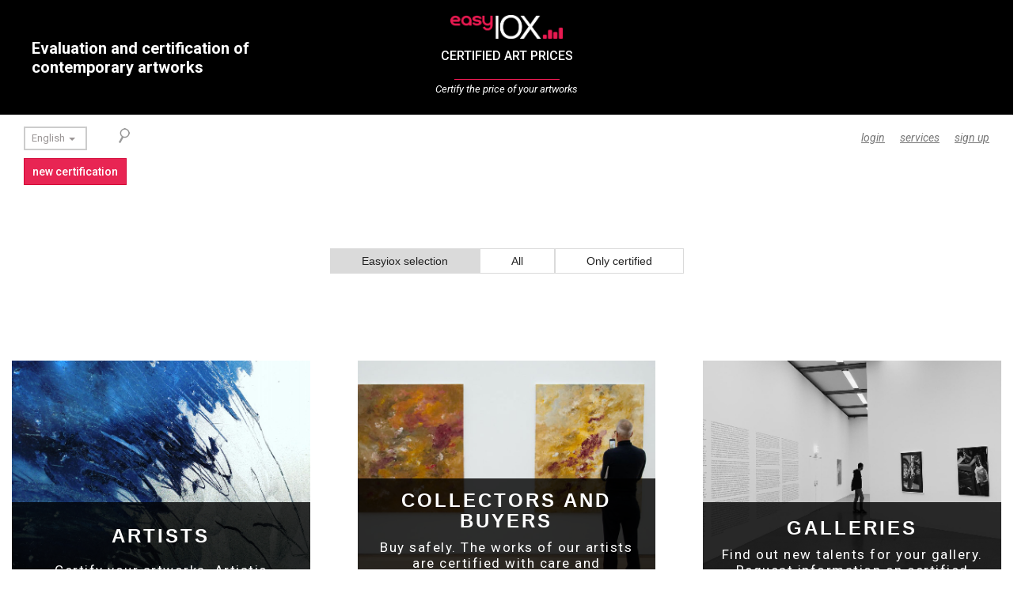

--- FILE ---
content_type: text/html; charset=UTF-8
request_url: https://easyiox.com/
body_size: 6657
content:
 
<!doctype html> 
<html>
<head>
<meta charset="utf-8">
<meta property="og:title" content="Easyiox - Certified art prices">
<meta property="og:image" content="">
<meta name="viewport" content="width=device-width, initial-scale=1.0,user-scalable=0""> 
<meta http-equiv="X-Uearch" "A-Compatible" content="IE=edge,chrome=1">
<meta http-equiv="X-UA-Compatible" content="IE=Edge"/> 
<meta name="description" content="Easyiox - Evaluation and certification of contemporary artworks. Certify the price of your artworks. Paintings, photographs, sculptures, installations, videos, mix media, and much more.">
<meta name="keywords" content="">
<title>Easyiox - Certified art prices</title>
<script defer src="https://use.fontawesome.com/releases/v5.0.8/js/all.js" integrity="sha384-SlE991lGASHoBfWbelyBPLsUlwY1GwNDJo3jSJO04KZ33K2bwfV9YBauFfnzvynJ" crossorigin="anonymous"></script>
<script src="https://ajax.googleapis.com/ajax/libs/jquery/3.3.1/jquery.min.js"></script>
<script src="https://maxcdn.bootstrapcdn.com/bootstrap/3.3.7/js/bootstrap.min.js"></script>
<link rel="stylesheet" type="text/css" href="https://www.easyiox.com/css/restyled/bootstrap.min.css">
<link rel="stylesheet" type="text/css" href="https://www.easyiox.com/css/restyled/bootstrap-theme.min.css">
<link rel="stylesheet" type="text/css" href="https://www.easyiox.com/css/restyled/iox-style.css">
<link rel="stylesheet" type="text/css" href="https://www.easyiox.com/css/restyled/jquery-ui.css">
<link rel="stylesheet" type="text/css" href="https://www.easyiox.com/css/restyled/main.css">
<link rel="stylesheet" type="text/css" href="https://www.easyiox.com/css/restyled/style_trend.css">
<link rel="stylesheet" type="text/css" href="https://www.easyiox.com/css/restyled/style.css" rel="stylesheet">
<link rel="stylesheet" type="text/css" href="https://www.easyiox.com/css/restyled/jquery.jscrollpane.css" media="all" />
<link rel="stylesheet" type="text/css" href="https://www.easyiox.com/css/restyled/colorbox.css">
<link rel="stylesheet" type="text/css" href="https://www.easyiox.com/css/restyled/easyiox.css">
<link rel="stylesheet" type="text/css" href="https://www.easyiox.com/css/restyled/easyiox-new.css">
<link rel="stylesheet" type="text/css" href="https://www.easyiox.com/css/restyled/easyiox-modified.css"> 

<script>
 var actionName='';
</script>
<style>
.success-message {
    color: green !important;
}
.error-message {
	 color: #FF0000 !important
}
</style>
</head>
<body>
<div class="wrapper">
<!--end header-->
<!-- start modal for easyiox login-->
<div class="modal fade parentForCalcualteNow" id="modalEasyIoxLogin" data-backdrop="true">
	<div class="modal-dialog modal-lg custom-dialog-calcualte">
		<div class="modal-content">
		<div class="customBorder">
			<div class="modal-header custom-header-calculate">
				<button type="button" class="close" data-dismiss="modal">&times;</button> 
				<h4 class="modal-title"><img src="/restyled_images/easyiox/easyIOX_on_white.png" alt="/"></h4>                                                             
			</div> 
			<div class="modal-body custom-body-calcualte">
			
			<form name="loginForm">
          <div class="form-group">
            <input type="email" class="form-control" id="email" name="email" placeholder="Email">
          </div>
		  <div class="form-group">
            <input type="password" class="form-control" id="password" name="password" placeholder="Password">
          </div>
			
			</div> 
						
			<div class="modal-footer">
				<p class="doLogin"><a href="#" data-toggle="modal" data-target="#modalEasyIoxForgetPassword" data-dismiss="modal">Forgot your password?</a></p>
				<button type="submit" class="btn btn-default btnCalculate" style="text-decoration:none;color: #fff;" >Login</button> 
				<p class="forRegister">Don't have an account yet? <a href="https://www.easyiox.com/registereasyiox">Register Now</a></p>
				                             
			</div>
        </form>
		</div>
		</div>                                                                       
	</div>                                          
</div>
<!-- end modal for easyiox login-->
<!-- start modal for easyiox forget passsword-->
<div class="modal fade parentForCalcualteNow " id="modalEasyIoxForgetPassword">
	<div class="modal-dialog modal-lg custom-dialog-calcualte">
		<div class="modal-content">
		<div class="customBorder">
			<div class="modal-header custom-header-calculate">
				<button type="button" class="close" data-dismiss="modal">&times;</button> 
				<h4 class="modal-title"><img src="/restyled_images/easyiox/easyIOX_on_white.png" alt="/"></h4>                                                             
			</div> 
			<div class="modal-body custom-body-calcualte">
			
		<form name="forggetPasswordForm">
          <div class="form-group">
            <input type="email" class="form-control" id="email-forget" name="email" placeholder="Email">
          </div>
			
			</div> 
						
			<div class="modal-footer">
			<button type="submit" class="btn btn-default btnCalculate" style="text-decoration:none;color: #fff;">Reset password</button> 
			
				                             
			</div>
        </form>
		</div>
		</div>                                                                       
	</div>                                          
</div>
<!-- end modal for forget password--> 
<!-- <div class="modal-backdrop fade"></div> -->

<script src="https://cdnjs.cloudflare.com/ajax/libs/jquery-validate/1.13.1/jquery.validate.min.js"></script>
<script> 
//validate the login form modal
$("#modalEasyIoxLogin form").validate({ 
		rules: {
		 	email: {
			 	required: true
		 },
		 	password: {
				required: true
		 }
		},
		messages: {
		 	email: {
			 	required: "Please enter the username/email."
			 	
		 },
		 	email: {
			 	email: "Please enter a valid email."
		 },
		 	password: {
			 	required: "Please enter password.",
			 	
		 }
		},
		submitHandler: function(form) {
            $.ajax({
                url: 'https://www.easyiox.com/easyiox/checkLogin',
                type: 'POST',
                dataType: 'json',
                data: $(form).serialize(),
                success: function(response) { 
					console.log(response);
					var obj = JSON.parse(JSON.stringify(response));
					//var obj = JSON.parse(response);
					if(obj.status==0)
					{
						alert(obj.message);
					}
					else
					{
						window.location = 'https://www.easyiox.com/profile'
					}
                    
                }            
            });
          }
	});

//validate the forget pasword form modal
$("#modalEasyIoxForgetPassword form").validate({
		rules: {
		 	email: {
			 	required: true
			}
		},
		messages: {
		 	email: {
			 	required: "Please enter the registered email."
			 	
		 },
		 	email: {
			 	email: "Please enter a valid email."
		 }
		},
		submitHandler: function(form) {
            $.ajax({
               // url: 'easyiox/checkForgetPassword',
				url: 'https://www.easyiox.com/checkForgetPassword',
                type: 'POST',
                dataType: 'json',
                data: $(form).serialize(),
                success: function(response) {
					console.log(response);
					var obj = JSON.parse(JSON.stringify(response));
					//var obj = JSON.parse(response);
					if(obj.status==0)
					{
						
						$("#email-forget").before('<label id="email-error" class="error">'+obj.message+'</label>');
					}
					else
					{
						$("#email-forget").before('<label class="success success-message">'+obj.message+'</label>');
					}
                    
                }            
            });
          }
	});	
	

</script>

<script> 
var BASE_URL='https://easyiox.com/staging/';
$(document).ready(function(){
//for language selection
	$(document).on("click", "#for-lang-select a", function(e){  
	var selectedLang=$(this).data("value");
	 $.ajax({
		   type: "POST",
		   url: '/ajax/forLanguageSession',
           data:{'selectedLang':selectedLang},
           success: function (data)  
            {
			console.log(data);   
            location.reload();
            }
         });
	});
});
</script>
		  
<style>
.custom__menuBar__con {
    padding-left: 15px;
    padding-right: 15px;
    margin: 0px -15px;
}
.tabination__page__tabs__block {
}
span.greenBackgroundPriceBox {
    background: #ABC837;
    color: #fff;
    display: block;
    text-align: center;
    padding: 5px 0;
    margin-top: 0;
    max-width: 120px;
    margin-bottom: 6px;
    margin-left: auto;
}

.greenBackground
{
	color: #ABC837 !important;
}
.Artist-price-content ul li {
	line-height: 1;
}
.empty-text-links {
	text-align: right;
	display: inherit;
	color: #777;
	vertical-align: bottom;
	text-decoration: underline;
	font-style: italic;
}
.custom_new {
	padding-top: 15px;
}
.left-image img {
    width: auto;
    max-width: 80%;
    height: 69px;
    min-height: 0;
    object-fit: cover;
}
.custom_list {

    margin-bottom: 0;
    margin-top: 30px;
    display: inline-block;
    width: 100%;

}
.left-image {
	float: left;
	text-align: center;
}
.art-work-title h1 {
	margin: 0;
	font-weight: 600;
	font-size: 15px;
}
.art-work-title p {
	padding-top: 12px;
	margin-bottom: 10px;
}
.art-work-title {
	float: left;
}
.art-work-title {
	border: 1px solid #ddd;
	border-radius: 8px;
	padding: 10px 10px 0;
	float: left;
}
.base-price h1 {
	padding: 0;
	margin: 0;
	font-size: 20px;
	font-weight: 600;
}
.art-work-title_left span {
	background: #e82553;
	color: #fff;
	display: block;
	text-align: center;
	padding: 5px 0;
	margin-top: 6px;
	max-width: 120px;
}
.right-view {
	text-align: center;
	padding-top: 18px;
}
.right-view a {
	text-align: center;
	font-size: 20px;
	text-decoration: underline;
	color: #000;
}
.left-image {
	float: left;
	text-align: center;
	padding: 0;
}

@media screen and (max-width: 767px){
.custom__menuBar__con {
    padding-left: 15px;
    padding-right: 15px;
}
}
@media (max-width:575px){
.art-work-title {

    width: 83%;

}
.calculate-section {
    margin-top: 0 !important;
}

.art-work-title h1 {

    margin: 0;
    font-weight: 600;
    font-size: 14px;

}
.right-view {
	text-align: center;
    padding-top: 0;
    position: absolute;
    right: 30px;
    top: 1px;
	width: 70px;
}
.right-view a {
    text-align: center;
    font-size: 13px;
    text-decoration: underline;
    color: #000;
    padding: 20px;
    display: inline-block;

}
.left-image img {
    width: 100%;
    max-width: 100%;
    height: auto;
    min-height: 0;
    object-fit: cover;
    max-height: 69px;
}
.art-work-title p {

    padding-top: 12px;
    margin-bottom: 10px;
    font-size: 7px;

}
.art-work-title_left span {

    font-size: 13px;
}
.art-work-title_left {
    width: 100%;
}
.center-img {
    display: none;
}
.art-work-title_left span {

    width: 100px;
}
}
@media (max-width:414px){
.art-work-title {

    border: 1px solid #ddd;
    border-radius: 8px;
    padding: 10px 10px 0;
    float: left;
    min-height: 70px;
    height: 100%;
    margin-left: 8px;

}
.art-work-title {

    width: 80%;

}

}
@media (min-width:1366px){
.art-work-title_left {

    float: right;
    width: 30%;

}

}
@media (min-width:767px){


}

@media (max-width:320px){
.art-work-title_left span {
    max-width: 150px;
}	
}
</style>
<link rel="stylesheet" type="text/css" href="https://www.easyiox.com/css/restyled/easyiox.css">
<section class="inner_section_bg">
  <div class="">
    <div class="row hide-padding">
      <div class="container tabination__artPage__conWidth pageMaxWidth"> 
        <div class="calculate-section" id="calculate-section">
        <style>
.custom__header__section a.custom__header__logo {
margin: 0px;
display: inline-block;
float: none;
width: auto;
padding: 5px 40px;
}
</style>
<div class="calculate-inner-section custom__header__section"> 
<a class="custom__header__logo" href="https://www.easyiox.com/">
<img  src="https://www.easyiox.com/restyled_images/easyiox/calculate-logo.png" alt="/">
<h2>certified art prices</h2>
<p class="lower-text1">Certify the price of your artworks</p>
<p class="lower-text1 customHeadingLeftSide">Evaluation and certification of contemporary artworks</p>
</a>
 </div>  <div class="page-padding">        
<div class="pt-15">
          <div class="custom__menuBar__con">
		  <div class="col-md-3 col-xs-7 custom__searchBar__header">
		  <ul class="custom_select  pull-left language-menus">
		  <li  class="dropdown" style="font-size:13px;">
		  <a class="dropdown-toggle" data-toggle="dropdown" href="javascript:void(0);">
		  <span id="selectedlang">English</span>
		  <span class="caret"></span>
		  </a>
		  <ul  id="for-lang-select" class="dropdown-menu text-left dropdown-menu-right">
			<li><a data-value="english" class="dropdown-item" href="">English</a></li>
			<li><a data-value="french" class="dropdown-item" href="">French</a></li>
			<li><a data-value="german" class="dropdown-item" href="">German</a></li>
			<li><a data-value="italian" class="dropdown-item" href="">Italian</a></li>
			<li><a data-value="polish" class="dropdown-item" href="">Polish</a></li>
			<li><a data-value="spanish" class="dropdown-item" href="">Spanish</a></li>
		 </ul>
		  </li>
          </ul>
          
          <div class="custom__searchBar__section">
             <a href="https://www.easyiox.com/search">
			 <img  src="https://www.easyiox.com/restyled_images/easyiox/search_icon.png" alt="Search">
			 </a>
          </div>
		  
		  <div class="custom__certificationBtn__section"> 
		   		   <a class="certificationBtn--color--pink" href="https://www.easyiox.com/new_calculation">new certification</a> 
		   		  </div>
		  
		  </div>
		  <div class="col-md-9 col-xs-5 custom__menu__header">
		  		   <a id="openModal" href="#" data-toggle="modal" data-target="#modalEasyIoxLogin" data-dismiss="modal" class="empty-text">login</a>
		 
		  		  		  <!-- <a href="" class="empty-text"></a> -->
		  		  <a href="https://www.easyiox.com/certification" class="empty-text">services</a>
		  		  		  <a href="https://www.easyiox.com/registereasyiox" class="empty-text">sign up</a>
		  		  		  
		  <!-- <a href="javascript:void(0)" class="empty-text"></a> -->
		  </div>
		  </div>
		  <script>
		  // show the alert for activate the service
		 var easyiox_activate_service_alert='Activate your services to add all the artworks you want!';
		 function pendingServiceActivation()
		 {
		 alert(easyiox_activate_service_alert);
		 }
		  </script>
		  
		  </div>         
<div class="custom__menuBar__con custom__menuBar__con__innerPage hide">
  <div class="col-md-4 col-xs-4 custom__searchBar__header">
    <ul class="custom_select  pull-left language-menus">
      <li  class="dropdown" style="font-size:13px;"> <a class="dropdown-toggle" data-toggle="dropdown" href="javascript:void(0);"> <span id="selectedlang">
        English        </span> <span class="caret"></span> </a>
        <ul  id="for-lang-select" class="dropdown-menu text-left dropdown-menu-right">
          <li><a data-value="english" class="dropdown-item" href="">English</a></li>
          <li><a data-value="french" class="dropdown-item" href="">French</a></li>
          <li><a data-value="german" class="dropdown-item" href="">German</a></li>
          <li><a data-value="italian" class="dropdown-item" href="">Italian</a></li>
          <li><a data-value="polish" class="dropdown-item" href="">Polish</a></li>
          <li><a data-value="spanish" class="dropdown-item" href="">Spanish</a></li>
        </ul>
      </li>
    </ul>
    <div class="custom__searchBar__section">
      <button type="button"><img src="https://easyiox.com/test/easyiox_desktop_files/search_icon.png" /></button>
    </div>
  </div>
             <div class="custom__menuBar__con">
		  <div class="col-md-3 col-xs-7 custom__searchBar__header">
		  <ul class="custom_select  pull-left language-menus">
		  <li  class="dropdown" style="font-size:13px;">
		  <a class="dropdown-toggle" data-toggle="dropdown" href="javascript:void(0);">
		  <span id="selectedlang">English</span>
		  <span class="caret"></span>
		  </a>
		  <ul  id="for-lang-select" class="dropdown-menu text-left dropdown-menu-right">
			<li><a data-value="english" class="dropdown-item" href="">English</a></li>
			<li><a data-value="french" class="dropdown-item" href="">French</a></li>
			<li><a data-value="german" class="dropdown-item" href="">German</a></li>
			<li><a data-value="italian" class="dropdown-item" href="">Italian</a></li>
			<li><a data-value="polish" class="dropdown-item" href="">Polish</a></li>
			<li><a data-value="spanish" class="dropdown-item" href="">Spanish</a></li>
		 </ul>
		  </li>
          </ul>
          
          <div class="custom__searchBar__section">
             <a href="https://www.easyiox.com/search">
			 <img  src="https://www.easyiox.com/restyled_images/easyiox/search_icon.png" alt="Search">
			 </a>
          </div>
		  
		  <div class="custom__certificationBtn__section"> 
		   		   <a class="certificationBtn--color--pink" href="https://www.easyiox.com/new_calculation">new certification</a> 
		   		  </div>
		  
		  </div>
		  <div class="col-md-9 col-xs-5 custom__menu__header">
		  		   <a id="openModal" href="#" data-toggle="modal" data-target="#modalEasyIoxLogin" data-dismiss="modal" class="empty-text">login</a>
		 
		  		  		  <!-- <a href="" class="empty-text"></a> -->
		  		  <a href="https://www.easyiox.com/certification" class="empty-text">services</a>
		  		  		  <a href="https://www.easyiox.com/registereasyiox" class="empty-text">sign up</a>
		  		  		  
		  <!-- <a href="javascript:void(0)" class="empty-text"></a> -->
		  </div>
		  </div>
		  <script>
		  // show the alert for activate the service
		 var easyiox_activate_service_alert='Activate your services to add all the artworks you want!';
		 function pendingServiceActivation()
		 {
		 alert(easyiox_activate_service_alert);
		 }
		  </script>
		  
		  	<div class="col-md-8 col-xs-8 custom__menu__header">
        <a id="openModal" href="#" data-toggle="modal" data-target="#modalEasyIoxLogin" data-dismiss="modal" class="empty-text">
    login    </a>
        <a href="https://www.easyiox.com/" class="empty-text">latest results</a> <a href="javascript:void(0)" class="empty-text">empty all fields</a> 
	</div>
</div>
<!--- custom__menuBar__con -->
          
          <div class="tabination__page__container">
            <div class="tabination__page__tabs__link tab-styles">
                <ul class="nav nav-tabs">
				  <li class="active"  ><a href="https://www.easyiox.com/index?tag=easyiox">Easyiox selection</a></li>
				  <li class=""><a href="https://www.easyiox.com/index?tag=all">All</a></li>
				  <li class=""><a href="https://www.easyiox.com/index?tag=certified">Only certified</a></li>
			    </ul>
            </div><!-- links  -->
            <div class="tab-content pageMinHeight">
			
			            <div  id="easy" class="tabination__page__tabs tab-pane fade in active">
            <div class="clearfix">
			<!-- START easyiox banners -->
						<div class="col-sm-4 tab-paddings first_banner snapBar__banner">
                   <div class="tabination__page__tabs__block">
                       <a href="https://www.easyiox.com/registereasyiox">
					   <div class="img-wrapper">
					   <img src="https://www.easyiox.com/restyled_images/banners/Easyiox_home_IT_art.jpg">
                       <div class="snapBar__banner__text">
                       <h2>ARTISTS</h2>
                       <p>Certify your artworks. Artistic coefficient, certification of value and estimate of prices over time.</p>
                       </div><!-- text -->
					   </div>
					   </a>
                       <div class="row snapBar__banner__btns">
                           <div class="col-sm-12">
                               <a class="snapBar--banner--btns" href="https://www.easyiox.com/certification"> Find out the services</a>
                               <a class="snapBar--banner--btns" href="https://www.easyiox.com/registereasyiox"> Sign up</a>
                           </div>
                           
                       </div>
                   </div><!-- block -->
                </div>
				<div class="col-sm-4 tab-paddings second_banner snapBar__banner">
                   <div class="tabination__page__tabs__block">
                       <a href="https://www.easyiox.com/advice_request">
					   <div class="img-wrapper">
					   <img src="https://www.easyiox.com/restyled_images/banners/Easyiox_home_IT_coll.jpg">
                       <div class="snapBar__banner__text">
                       <h2>COLLECTORS AND BUYERS</h2>
                       <p>Buy safely. The works of our artists are certified with care and attention. Ask our consultants for advice and suggestions. We will put you in direct contact with the artists.</p>
                       </div><!-- text -->
					   </div>
					   </a>
                       <div class="row snapBar__banner__btns">
                           <div class="col-sm-12">
                               <a class="snapBar--banner--btns" href="https://www.easyiox.com/advice_request">Request advice</a>
                           </div>
                           
                       </div>
                   </div><!-- block -->
                </div>
				<div class="col-sm-4 tab-paddings third_banner snapBar__banner">
                   <div class="tabination__page__tabs__block">
                       <a href="https://www.easyiox.com/info_request">
					   <div class="img-wrapper">
					   <img src="https://www.easyiox.com/restyled_images/banners/Easyiox_home_IT_gall.jpg">
                       <div class="snapBar__banner__text">
                       <h2>GALLERIES</h2>
                       <p>Find out new talents for your gallery. Request information on certified artists. We will provide you reports on all the works and evaluations of our consultants.</p>
                       </div><!-- text --> 
					   </div>
					   </a>
                       <div class="row snapBar__banner__btns">
                           <div class="col-sm-12">
                               <a class="snapBar--banner--btns" href="https://www.easyiox.com/info_request">Request information</a>
                           </div>
                           
                       </div>
                   </div><!-- block -->
                </div>
							<!--END easyiox banners -->
			  
                <div class="col-sm-4 tab-paddings approvedArtwork" artwork_no="6647">
                   <div class="tabination__page__tabs__block">
                       <a href='https://www.easyiox.com/landing/UO7SA2ZFVi6GdqZ42Vnd'><div  class="img-wrapper"><img src="https://www.easyiox.com/uploads/easyiox/3652A22A-1621-4E08-B7A6-82F1C51337D3.jpeg" /></div></a>
                       <div class="row">
                           <div class="col-xs-6">
                             <h3>
							 BASE PRICE							 </h3>
							                              <p><em class="greenBackground">certified</em></p>
							 							                              <p>Easyiox selection</p>
							 							 							 <a  class="aprroved_artwork" href="https://www.easyiox.com/artist_profile/132/Marco Donati"><p class="disabled view-style no-italic" onclick="javascript:pendingApprovalAlert();">Marco Donati</p></a>
							 							 <p>The Middle</p>
                           </div>
                           <div class="col-xs-6 text-right">
						                                 <span class="greenBackgroundPriceBox">916.28 €</span>
							                              <a href="https://www.easyiox.com/landing/UO7SA2ZFVi6GdqZ42Vnd">view</a>
                           </div>
                           
                       </div>
                   </div><!-- block -->
                </div> <!-- col sm  --->
				  
                <div class="col-sm-4 tab-paddings approvedArtwork" artwork_no="6637">
                   <div class="tabination__page__tabs__block">
                       <a href='https://www.easyiox.com/landing/G4IbhH9TJTMIpYiEt8o6'><div  class="img-wrapper"><img src="https://www.easyiox.com/uploads/easyiox/ANNAMONTANARO-PATIENS-ALIENAZIONE_PARENTALE-2021-_CM_110XH100XSP4.jpg" /></div></a>
                       <div class="row">
                           <div class="col-xs-6">
                             <h3>
							 BASE PRICE							 </h3>
							                              <p><em class="greenBackground">certified</em></p>
							 							                              <p>Easyiox selection</p>
							 							 							 <a  class="aprroved_artwork" href="https://www.easyiox.com/artist_profile/592/ANNA MONTANARO"><p class="disabled view-style no-italic" onclick="javascript:pendingApprovalAlert();">Anna Montanaro</p></a>
							 							 <p>PATIENS - ALIENAZIONE ...</p>
                           </div>
                           <div class="col-xs-6 text-right">
						                                 <span class="greenBackgroundPriceBox">4,085.90 €</span>
							                              <a href="https://www.easyiox.com/landing/G4IbhH9TJTMIpYiEt8o6">view</a>
                           </div>
                           
                       </div>
                   </div><!-- block -->
                </div> <!-- col sm  --->
				  
                <div class="col-sm-4 tab-paddings approvedArtwork" artwork_no="6580">
                   <div class="tabination__page__tabs__block">
                       <a href='https://www.easyiox.com/landing/ju4tjY8MiaJFcGRB2fFV'><div  class="img-wrapper"><img src="https://www.easyiox.com/uploads/easyiox/InFrame_15562022833592.jpg" /></div></a>
                       <div class="row">
                           <div class="col-xs-6">
                             <h3>
							 BASE PRICE							 </h3>
							                              <p><em class="greenBackground">certified</em></p>
							 							                              <p>Easyiox selection</p>
							 							 							 <a  class="aprroved_artwork" href="https://www.easyiox.com/artist_profile/581/Jaynil Vyas"><p class="disabled view-style no-italic" onclick="javascript:pendingApprovalAlert();">Jaynil Vyas</p></a>
							 							 <p>Peace</p>
                           </div>
                           <div class="col-xs-6 text-right">
						                                 <span class="greenBackgroundPriceBox">713.22 €</span>
							                              <a href="https://www.easyiox.com/landing/ju4tjY8MiaJFcGRB2fFV">view</a>
                           </div>
                           
                       </div>
                   </div><!-- block -->
                </div> <!-- col sm  --->
				  
                <div class="col-sm-4 tab-paddings approvedArtwork" artwork_no="6565">
                   <div class="tabination__page__tabs__block">
                       <a href='https://www.easyiox.com/landing/v1ZYpCRNQvbL6GlmXThR'><div  class="img-wrapper"><img src="https://www.easyiox.com/uploads/easyiox/DSC03826-cropped_rxu869.jpg" /></div></a>
                       <div class="row">
                           <div class="col-xs-6">
                             <h3>
							 BASE PRICE							 </h3>
							                              <p><em class="greenBackground">certified</em></p>
							 							                              <p>Easyiox selection</p>
							 							 							 <a  class="aprroved_artwork" href="https://www.easyiox.com/artist_profile/580/Elaine Wong"><p class="disabled view-style no-italic" onclick="javascript:pendingApprovalAlert();">Elaine Wong</p></a>
							 							 <p>The Wishing Berries' S...</p>
                           </div>
                           <div class="col-xs-6 text-right">
						                                 <span class="greenBackgroundPriceBox">192.37 €</span>
							                              <a href="https://www.easyiox.com/landing/v1ZYpCRNQvbL6GlmXThR">view</a>
                           </div>
                           
                       </div>
                   </div><!-- block -->
                </div> <!-- col sm  --->
				  
                <div class="col-sm-4 tab-paddings approvedArtwork" artwork_no="6551">
                   <div class="tabination__page__tabs__block">
                       <a href='https://www.easyiox.com/landing/w3d8LojDdLp3Lqo7DSPt'><div  class="img-wrapper"><img src="https://www.easyiox.com/uploads/easyiox/PicsArt_09-27-06.23_.32_.jpg" /></div></a>
                       <div class="row">
                           <div class="col-xs-6">
                             <h3>
							 BASE PRICE							 </h3>
							                              <p><em class="greenBackground">certified</em></p>
							 							                              <p>Easyiox selection</p>
							 							 							 <a  class="aprroved_artwork" href="https://www.easyiox.com/artist_profile/573/Kelli  Ritter "><p class="disabled view-style no-italic" onclick="javascript:pendingApprovalAlert();">Kelli  Ritter </p></a>
							 							 <p>Gates of Heaven </p>
                           </div>
                           <div class="col-xs-6 text-right">
						                                 <span class="greenBackgroundPriceBox">193.12 €</span>
							                              <a href="https://www.easyiox.com/landing/w3d8LojDdLp3Lqo7DSPt">view</a>
                           </div>
                           
                       </div>
                   </div><!-- block -->
                </div> <!-- col sm  --->
				  
                <div class="col-sm-4 tab-paddings approvedArtwork" artwork_no="6549">
                   <div class="tabination__page__tabs__block">
                       <a href='https://www.easyiox.com/landing/2kOXSX0hekuNs3ePrxhw'><div  class="img-wrapper"><img src="https://www.easyiox.com/uploads/easyiox/IMG_20200911_024717_9851.jpg" /></div></a>
                       <div class="row">
                           <div class="col-xs-6">
                             <h3>
							 BASE PRICE							 </h3>
							                              <p><em class="greenBackground">certified</em></p>
							 							                              <p>Easyiox selection</p>
							 							 							 <a  class="aprroved_artwork" href="https://www.easyiox.com/artist_profile/573/Kelli  Ritter "><p class="disabled view-style no-italic" onclick="javascript:pendingApprovalAlert();">Kelli  Ritter </p></a>
							 							 <p>Love and Friendship </p>
                           </div>
                           <div class="col-xs-6 text-right">
						                                 <span class="greenBackgroundPriceBox">191.04 €</span>
							                              <a href="https://www.easyiox.com/landing/2kOXSX0hekuNs3ePrxhw">view</a>
                           </div>
                           
                       </div>
                   </div><!-- block -->
                </div> <!-- col sm  --->
				  
                <div class="col-sm-4 tab-paddings approvedArtwork" artwork_no="6501">
                   <div class="tabination__page__tabs__block">
                       <a href='https://www.easyiox.com/landing/1a4bXqWRqmuLnJQinSix'><div  class="img-wrapper"><img src="https://www.easyiox.com/uploads/easyiox/IMG_20200826_230549_026.jpg" /></div></a>
                       <div class="row">
                           <div class="col-xs-6">
                             <h3>
							 BASE PRICE							 </h3>
							                              <p><em class="greenBackground">certified</em></p>
							 							                              <p>Easyiox selection</p>
							 							 							 <a  class="aprroved_artwork" href="https://www.easyiox.com/artist_profile/573/Kelli  Ritter "><p class="disabled view-style no-italic" onclick="javascript:pendingApprovalAlert();">Kelli  Ritter </p></a>
							 							 <p>CLOUDY DAY</p>
                           </div>
                           <div class="col-xs-6 text-right">
						                                 <span class="greenBackgroundPriceBox">182.89 €</span>
							                              <a href="https://www.easyiox.com/landing/1a4bXqWRqmuLnJQinSix">view</a>
                           </div>
                           
                       </div>
                   </div><!-- block -->
                </div> <!-- col sm  --->
				  
                <div class="col-sm-4 tab-paddings approvedArtwork" artwork_no="6514">
                   <div class="tabination__page__tabs__block">
                       <a href='https://www.easyiox.com/landing/vkRm2uqziFdjIEqjFxBN'><div  class="img-wrapper"><img src="https://www.easyiox.com/uploads/easyiox/IMG_20200910_010319_391.jpg" /></div></a>
                       <div class="row">
                           <div class="col-xs-6">
                             <h3>
							 BASE PRICE							 </h3>
							                              <p><em class="greenBackground">certified</em></p>
							 							                              <p>Easyiox selection</p>
							 							 							 <a  class="aprroved_artwork" href="https://www.easyiox.com/artist_profile/573/Kelli  Ritter "><p class="disabled view-style no-italic" onclick="javascript:pendingApprovalAlert();">Kelli  Ritter </p></a>
							 							 <p>Big Bang</p>
                           </div>
                           <div class="col-xs-6 text-right">
						                                 <span class="greenBackgroundPriceBox">180.10 €</span>
							                              <a href="https://www.easyiox.com/landing/vkRm2uqziFdjIEqjFxBN">view</a>
                           </div>
                           
                       </div>
                   </div><!-- block -->
                </div> <!-- col sm  --->
				  
                <div class="col-sm-4 tab-paddings approvedArtwork" artwork_no="6537">
                   <div class="tabination__page__tabs__block">
                       <a href='https://www.easyiox.com/landing/z53Wv5H0EKcbyPCbKh9p'><div  class="img-wrapper"><img src="https://www.easyiox.com/uploads/easyiox/5024E7CE-30EC-4CEC-B92B-C57B7664ACEA.jpeg" /></div></a>
                       <div class="row">
                           <div class="col-xs-6">
                             <h3>
							 BASE PRICE							 </h3>
							                              <p><em class="greenBackground">certified</em></p>
							 							                              <p>Easyiox selection</p>
							 							 							 <a  class="aprroved_artwork" href="https://www.easyiox.com/artist_profile/574/Berardino  Rubini "><p class="disabled view-style no-italic" onclick="javascript:pendingApprovalAlert();">Berardino  Rubini </p></a>
							 							 <p>Lady Macbeth </p>
                           </div>
                           <div class="col-xs-6 text-right">
						                                 <span class="greenBackgroundPriceBox">4,397.03 €</span>
							                              <a href="https://www.easyiox.com/landing/z53Wv5H0EKcbyPCbKh9p">view</a>
                           </div>
                           
                       </div>
                   </div><!-- block -->
                </div> <!-- col sm  --->
				  
                <div class="col-sm-4 tab-paddings " artwork_no="6480">
                   <div class="tabination__page__tabs__block">
                       <a href='https://www.easyiox.com/landing/rgO2EY473gExh19UtsCk'><div  class="img-wrapper"><img src="https://www.easyiox.com/uploads/easyiox/77EDC291-8422-407F-99D6-06677FEBA38F.jpeg" /></div></a>
                       <div class="row">
                           <div class="col-xs-6">
                             <h3>
							 BASE PRICE							 </h3>
							 							                              <p>Easyiox selection</p>
							 							 							 <a  class="pending_artwork" href="https://www.easyiox.com/artist_info/Mario_giacomelli"><p class="disabled view-style no-italic">Mario Giacomelli</p></a> 
							 							 <p>Non ho mani che mi acc...</p>
                           </div>
                           <div class="col-xs-6 text-right">
						                                 <span class="tabinationPrice">not certified</span>
							                              <a href="https://www.easyiox.com/landing/rgO2EY473gExh19UtsCk">view</a>
                           </div>
                           
                       </div>
                   </div><!-- block -->
                </div> <!-- col sm  --->
				  
                <div class="col-sm-4 tab-paddings approvedArtwork" artwork_no="6468">
                   <div class="tabination__page__tabs__block">
                       <a href='https://www.easyiox.com/landing/QR4Q5TboG53cR4kZmkvu'><div  class="img-wrapper"><img src="https://www.easyiox.com/uploads/easyiox/IMG_20200730_211555_0241.jpg" /></div></a>
                       <div class="row">
                           <div class="col-xs-6">
                             <h3>
							 BASE PRICE							 </h3>
							                              <p><em class="greenBackground">certified</em></p>
							 							                              <p>Easyiox selection</p>
							 							 							 <a  class="aprroved_artwork" href="https://www.easyiox.com/artist_profile/558/Lucky Jarolia"><p class="disabled view-style no-italic" onclick="javascript:pendingApprovalAlert();">Lucky Jarolia</p></a>
							 							 <p>Self obsessed girl</p>
                           </div>
                           <div class="col-xs-6 text-right">
						                                 <span class="greenBackgroundPriceBox">376.44 €</span>
							                              <a href="https://www.easyiox.com/landing/QR4Q5TboG53cR4kZmkvu">view</a>
                           </div>
                           
                       </div>
                   </div><!-- block -->
                </div> <!-- col sm  --->
				  
                <div class="col-sm-4 tab-paddings " artwork_no="6475">
                   <div class="tabination__page__tabs__block">
                       <a href='https://www.easyiox.com/landing/kqx4K3mRN7zDm6lPyWrM'><div  class="img-wrapper"><img src="https://www.easyiox.com/uploads/easyiox/polpo_velato.jpg" /></div></a>
                       <div class="row">
                           <div class="col-xs-6">
                             <h3>
							 BASE PRICE							 </h3>
							 							                              <p>Easyiox selection</p>
							 							 							 <a  class="pending_artwork" href="https://www.easyiox.com/artist_info/francesco_galdo"><p class="disabled view-style no-italic">Francesco Galdo</p></a> 
							 							 <p>polpo velato</p>
                           </div>
                           <div class="col-xs-6 text-right">
						                                 <span class="tabinationPrice">not certified</span>
							                              <a href="https://www.easyiox.com/landing/kqx4K3mRN7zDm6lPyWrM">view</a>
                           </div>
                           
                       </div>
                   </div><!-- block -->
                </div> <!-- col sm  --->
				  
                <div class="col-sm-4 tab-paddings " artwork_no="6466">
                   <div class="tabination__page__tabs__block">
                       <a href='https://www.easyiox.com/landing/ZGaJNAun6BD9pbKpTpuD'><div  class="img-wrapper"><img src="https://www.easyiox.com/uploads/easyiox/IMG_20200726_173837.jpg" /></div></a>
                       <div class="row">
                           <div class="col-xs-6">
                             <h3>
							 BASE PRICE							 </h3>
							 							                              <p>Easyiox selection</p>
							 							 							 <a  class="pending_artwork" href="https://www.easyiox.com/artist_info/Goi"><p class="disabled view-style no-italic">Goi</p></a> 
							 							 <p>Tutto chiuso tranne il...</p>
                           </div>
                           <div class="col-xs-6 text-right">
						                                 <span class="tabinationPrice">not certified</span>
							                              <a href="https://www.easyiox.com/landing/ZGaJNAun6BD9pbKpTpuD">view</a>
                           </div>
                           
                       </div>
                   </div><!-- block -->
                </div> <!-- col sm  --->
				  
                <div class="col-sm-4 tab-paddings approvedArtwork" artwork_no="6413">
                   <div class="tabination__page__tabs__block">
                       <a href='https://www.easyiox.com/landing/tIHhlDzyqp8QWFaaIeT1'><div  class="img-wrapper"><img src="https://www.easyiox.com/uploads/easyiox/IMG_20180909_203517_825.jpg" /></div></a>
                       <div class="row">
                           <div class="col-xs-6">
                             <h3>
							 BASE PRICE							 </h3>
							                              <p><em class="greenBackground">certified</em></p>
							 							                              <p>Easyiox selection</p>
							 							 							 <a  class="aprroved_artwork" href="https://www.easyiox.com/artist_profile/536/Anna  Anishchenko"><p class="disabled view-style no-italic" onclick="javascript:pendingApprovalAlert();">Anna  Anishchenko</p></a>
							 							 <p>Morning Lace</p>
                           </div>
                           <div class="col-xs-6 text-right">
						                                 <span class="greenBackgroundPriceBox">205.96 €</span>
							                              <a href="https://www.easyiox.com/landing/tIHhlDzyqp8QWFaaIeT1">view</a>
                           </div>
                           
                       </div>
                   </div><!-- block -->
                </div> <!-- col sm  --->
				  
                <div class="col-sm-4 tab-paddings " artwork_no="6403">
                   <div class="tabination__page__tabs__block">
                       <a href='https://www.easyiox.com/landing/dzYYn7yRQPEZhur666ya'><div  class="img-wrapper"><img src="https://www.easyiox.com/uploads/easyiox/93D63F4F-0827-4E2C-AABB-6390C9C080CE.png" /></div></a>
                       <div class="row">
                           <div class="col-xs-6">
                             <h3>
							 BASE PRICE							 </h3>
							 							                              <p>Easyiox selection</p>
							 							 							 <a  class="pending_artwork" href="https://www.easyiox.com/artist_info/Angela_petruzzi_"><p class="disabled view-style no-italic">Angela Petruzzi </p></a> 
							 							 <p>Lavander</p>
                           </div>
                           <div class="col-xs-6 text-right">
						                                 <span class="tabinationPrice">not certified</span>
							                              <a href="https://www.easyiox.com/landing/dzYYn7yRQPEZhur666ya">view</a>
                           </div>
                           
                       </div>
                   </div><!-- block -->
                </div> <!-- col sm  --->
				  
                <div class="col-sm-4 tab-paddings approvedArtwork" artwork_no="6399">
                   <div class="tabination__page__tabs__block">
                       <a href='https://www.easyiox.com/landing/2dJfaMKaYfKhDa4bz0zR'><div  class="img-wrapper"><img src="https://www.easyiox.com/uploads/easyiox/IMG_20200610_122909_012.jpg" /></div></a>
                       <div class="row">
                           <div class="col-xs-6">
                             <h3>
							 BASE PRICE							 </h3>
							                              <p><em class="greenBackground">certified</em></p>
							 							                              <p>Easyiox selection</p>
							 							 							 <a  class="aprroved_artwork" href="https://www.easyiox.com/artist_profile/531/Eduardo Scivoletto"><p class="disabled view-style no-italic" onclick="javascript:pendingApprovalAlert();">Eduardo Scivoletto</p></a>
							 							 <p>Cambio il mondo con te</p>
                           </div>
                           <div class="col-xs-6 text-right">
						                                 <span class="greenBackgroundPriceBox">168.49 €</span>
							                              <a href="https://www.easyiox.com/landing/2dJfaMKaYfKhDa4bz0zR">view</a>
                           </div>
                           
                       </div>
                   </div><!-- block -->
                </div> <!-- col sm  --->
				  
                <div class="col-sm-4 tab-paddings approvedArtwork" artwork_no="6405">
                   <div class="tabination__page__tabs__block">
                       <a href='https://www.easyiox.com/landing/dkqofgLYDsbUn9QID7eN'><div  class="img-wrapper"><img src="https://www.easyiox.com/uploads/easyiox/0F82B6FF-C220-42EC-A116-106D4DCDE955.jpeg" /></div></a>
                       <div class="row">
                           <div class="col-xs-6">
                             <h3>
							 BASE PRICE							 </h3>
							                              <p><em class="greenBackground">certified</em></p>
							 							                              <p>Easyiox selection</p>
							 							 							 <a  class="aprroved_artwork" href="https://www.easyiox.com/artist_profile/532/Angela petruzzi"><p class="disabled view-style no-italic" onclick="javascript:pendingApprovalAlert();">Angela Petruzzi</p></a>
							 							 <p>I</p>
                           </div>
                           <div class="col-xs-6 text-right">
						                                 <span class="greenBackgroundPriceBox">606.99 €</span>
							                              <a href="https://www.easyiox.com/landing/dkqofgLYDsbUn9QID7eN">view</a>
                           </div>
                           
                       </div>
                   </div><!-- block -->
                </div> <!-- col sm  --->
				  
                <div class="col-sm-4 tab-paddings approvedArtwork" artwork_no="6372">
                   <div class="tabination__page__tabs__block">
                       <a href='https://www.easyiox.com/landing/7OD6RYhxwgDF4dHqPx1h'><div  class="img-wrapper"><img src="https://www.easyiox.com/uploads/easyiox/Art_b.jpg" /></div></a>
                       <div class="row">
                           <div class="col-xs-6">
                             <h3>
							 BASE PRICE							 </h3>
							                              <p><em class="greenBackground">certified</em></p>
							 							                              <p>Easyiox selection</p>
							 							 							 <a  class="aprroved_artwork" href="https://www.easyiox.com/artist_profile/507/Lanjar Jiwo lanjarjiwo"><p class="disabled view-style no-italic" onclick="javascript:pendingApprovalAlert();">Lanjar Jiwo Lanjarjiwo</p></a>
							 							 <p>flower</p>
                           </div>
                           <div class="col-xs-6 text-right">
						                                 <span class="greenBackgroundPriceBox">633.23 €</span>
							                              <a href="https://www.easyiox.com/landing/7OD6RYhxwgDF4dHqPx1h">view</a>
                           </div>
                           
                       </div>
                   </div><!-- block -->
                </div> <!-- col sm  --->
				  
                <div class="col-sm-4 tab-paddings approvedArtwork" artwork_no="6291">
                   <div class="tabination__page__tabs__block">
                       <a href='https://www.easyiox.com/landing/lwZIDzc4XnuemS5FmlE1'><div  class="img-wrapper"><img src="https://www.easyiox.com/uploads/easyiox/41176_1362560513962_234743_n.jpg" /></div></a>
                       <div class="row">
                           <div class="col-xs-6">
                             <h3>
							 BASE PRICE							 </h3>
							                              <p><em class="greenBackground">certified</em></p>
							 							                              <p>Easyiox selection</p>
							 							 							 <a  class="aprroved_artwork" href="https://www.easyiox.com/artist_profile/470/Nazario Bizzarri"><p class="disabled view-style no-italic" onclick="javascript:pendingApprovalAlert();">Nazario Bizzarri</p></a>
							 							 <p>Attentato all'Italia</p>
                           </div>
                           <div class="col-xs-6 text-right">
						                                 <span class="greenBackgroundPriceBox">1,089.25 €</span>
							                              <a href="https://www.easyiox.com/landing/lwZIDzc4XnuemS5FmlE1">view</a>
                           </div>
                           
                       </div>
                   </div><!-- block -->
                </div> <!-- col sm  --->
				  
                <div class="col-sm-4 tab-paddings approvedArtwork" artwork_no="5691">
                   <div class="tabination__page__tabs__block">
                       <a href='https://www.easyiox.com/landing/ghH6Fo1xX43ZviEUEXLd'><div  class="img-wrapper"><img src="https://www.easyiox.com/uploads/easyiox/422-111.jpg" /></div></a>
                       <div class="row">
                           <div class="col-xs-6">
                             <h3>
							 BASE PRICE							 </h3>
							                              <p><em class="greenBackground">certified</em></p>
							 							                              <p>Easyiox selection</p>
							 							 							 <a  class="aprroved_artwork" href="https://www.easyiox.com/artist_profile/334/Katia   Demyanova"><p class="disabled view-style no-italic" onclick="javascript:pendingApprovalAlert();">Katia   Demyanova</p></a>
							 							 <p>"Il pezzo di mare"</p>
                           </div>
                           <div class="col-xs-6 text-right">
						                                 <span class="greenBackgroundPriceBox">628.82 €</span>
							                              <a href="https://www.easyiox.com/landing/ghH6Fo1xX43ZviEUEXLd">view</a>
                           </div>
                           
                       </div>
                   </div><!-- block -->
                </div> <!-- col sm  --->
				  
                <div class="col-sm-4 tab-paddings " artwork_no="5185">
                   <div class="tabination__page__tabs__block">
                       <a href='https://www.easyiox.com/landing/DuXMLeLCTjJhpnhXLPNw'><div  class="img-wrapper"><img src="https://www.easyiox.com/uploads/easyiox/8A732449-D0C8-4ACF-BEE5-9C8AC84120F8.jpeg" /></div></a>
                       <div class="row">
                           <div class="col-xs-6">
                             <h3>
							 BASE PRICE							 </h3>
							 							                              <p>Easyiox selection</p>
							 							 							 <a  class="pending_artwork" href="https://www.easyiox.com/artist_info/Stefano_Fiamberti"><p class="disabled view-style no-italic">Stefano Fiamberti</p></a> 
							 							 <p>Una fredda mattina nel...</p>
                           </div>
                           <div class="col-xs-6 text-right">
						                                 <span class="tabinationPrice">not certified</span>
							                              <a href="https://www.easyiox.com/landing/DuXMLeLCTjJhpnhXLPNw">view</a>
                           </div>
                           
                       </div>
                   </div><!-- block -->
                </div> <!-- col sm  --->
								
             </div>
             </div>  <!-- home  --->
            
			             </div>
             <!-- tabs -->
             <div class="tabination__page__pagination tab-bottom-spacing"> 
			 			 			<span class="no-link" ><a href="index?tag=easyiox&page=1">previous</a></span> 
						 <span><a class="active" href="index?tag=easyiox&page=2">next</a></span>
			 			 </div>  
          </div><!-- tabination -->
        </div>
        
      </div>
	  <style>
.footerLink {
margin: 0px;
display: inline-block;
float: none;
width: auto;
padding: 5px 40px;
}
</style>
<div class="row calculate-inner-section calculate-mg hide-padding">
            <a class="footerLink" href="https://www.easyiox.com/">
			<div class="col-md-12 footer_custom_logo"><img src="https://www.easyiox.com/restyled_images/easyiox_footer_white.png" alt="/"> </div>
			
			  <div class="col-md-12"> <p class="">Copyright © Easyiox, All Right Reserved</p></div>
			  </a>
          </div>      </div>
      
    </div>
  </div>
</section>
<!-- Go to www.addthis.com/dashboard to customize your tools --> <script type="text/javascript" src="//s7.addthis.com/js/300/addthis_widget.js#pubid=ra-5e85decf00447d31"></script>



<!-- Google tag (gtag.js) -->
<script async src="https://www.googletagmanager.com/gtag/js?id=G-81SV7XEWWB"></script>
<script>
  window.dataLayer = window.dataLayer || [];
  function gtag(){dataLayer.push(arguments);}
  gtag('js', new Date());

  gtag('config', 'G-81SV7XEWWB');
</script>

--- FILE ---
content_type: text/css
request_url: https://www.easyiox.com/css/restyled/iox-style.css
body_size: 12607
content:
@charset "utf-8";
/* CSS Document */
@import url('https://fonts.googleapis.com/css?family=Roboto:100,100i,300,300i,400,400i,500,500i,700,700i,900,900i');
/*** font-family: 'Roboto', sans-serif; ***/

*{ margin:0; padding:0; box-sizing:border-box; -webkit-box-sizing:border-box; }
header,footer,aside,nav,section{ display:block;}
a:hover{text-decoration: none;cursor: pointer;}
ul,li{ list-style:none;}
h1{ font-size:30px;}
h2{ font-size:24px;}
h3{ font-size:20px;}
h4{ font-size:16px;}
h5{ font-size:14px;}
h6{ font-size:12px;}
a{ text-decoration:none; margin:0; padding:0;}
img, a { border:none; outline:none;}
.clear{margin: 0; padding: 0; font-size: 0; height: 0; line-height: 0;clear: both;}
.left{ float:left;}
.right{ float:right;}
.center{ text-align:center;}
.text-right{ text-align:right;}
.full-width{ width:100% !important}
.margin-top-20{ margin-top:20px;}
.margin-bottom-20{ margin-bottom:20px;}
.clr{clear: both;}
body{
	font-family: 'Roboto', sans-serif;
}
.heightOnly{
	height: 60px;
}

.chart-event-text-grey {
    background: #a3a199;
    font-family: 'Roboto', sans-serif !important;
    font-size: 16px !important;
    padding: 3px 10px;
    color: #fff;
    margin-bottom: 5px;
    width: 100%;
    text-align: center;
}
.chart-event-text-trend {
    background-color: #eb2050;
    font-family: 'Roboto', sans-serif !important;
    font-size: 16px !important;
    padding: 3px 10px;
    color: #fff;
    max-width: 319px;
    margin-bottom: 5px;
    margin-right: 15px;
    text-align: center;
}
.chart-event-text {
    background-color: #eb2050;
    font-family: 'Roboto', sans-serif !important;
    font-size: 16px !important;
    padding: 3px 10px;
    color: #fff;
    max-width: 400px;
    margin-bottom: 5px;
}
.hide_padding{
margin:0px;
padding:0px;
}
.top-bar {
    background: #191919 none repeat scroll 0 0;
	height: 60px;
	position: fixed;
    z-index: 100;
    width: 100%;
}
.top-bar .logo{
    display: inline-block;
    margin-top: 12px;
}
.top-bar .top-bar-left{
	float: left;
	padding-left: 15px;
}
.top-bar .top-bar-right{
	float: right;
	padding-right: 15px;
}
.top-bar ul {
    margin: 0;
    padding: 12px 0;
}
.top-bar .top-menu{
	display: inline-block;
	margin-left: 50px;
}
.top-bar .top-menu ul{
	padding: 0;
}
.top-bar .top-menu ul li{
	display: inline-block;
	margin: 0 10px;
	line-height: 60px;
}
.top-bar .top-menu ul li a{
	font-size: 14px;
    color: #a4a4a4;
    font-weight: 500;
}
.top-bar .top-menu ul li a:hover{
	color: #fff;
}
.top-bar .top-menu ul li .customDrop label{
	color: #a4a4a4;
}
.top-bar-right .social-bar{
	display: inline-block;
	margin-left: 15px;
}
.top-bar-right .social-bar ul{
	padding: 0;
}
.watchlistDropdown.customWishDrop{
	background: #191919;
	padding: 10px !important;
	top: 60px;
	width: 195px;
    text-align: left;
	letter-spacing: 0;
	z-index: 10;
}
.watchlistDropdown.customWishDrop li{
	margin: 0 !important;
    text-align: left;
	line-height: 35px !important;
    display: block !important;
}
.watchlistDropdown.customWishDrop li.forWatchlistHeading{
	color: #fff;
    font-weight: 600;
}
.watchlistDropdown.customWishDrop li a{
	line-height: 35px !important;
}
.watchlistDropdown.customWishDrop li a:hover{
	text-decoration: none;
	cursor: pointer;
	color: #fff;
}
.social-bar li {
    margin: 0 0 0 10px;
    padding: 0;
}
.social-bar li a {
    color: #fff;
    font-size: 16px;
}
.social-bar li a:hover{
	color: #eb2050;
}
.top-bar-right .log-bar{
	display: inline-block;
}
.top-bar-right .log-bar form{
	display: inline-block;
}
.top-bar-right .log-bar ul{
	padding: 14px 0;
}
.top-bar .log-bar ul li  {
    margin: 0px 0px 0px 12px;
    padding: 0;
	display: inline-block;
}
.top-bar .log-bar ul li .error{
	position: absolute;	
	top: 60px;
	padding: 5px 10px;
	left: 50%;
    margin-left: -172px;
}
.top-bar .log-bar ul li input.form-control {
    border: 1px solid #fff;
    border-radius: 5px;
    box-sizing: border-box;
    font-size: 14px;
    line-height: normal;
    max-width: 160px;
    padding: 6px 10px;
	height: auto;
	color: #000;
}
.top-bar .log-bar ul li input[type="submit"], .top-bar .log-bar ul li input[type="button"] {
    background: #eb2050;
    border: 1px solid #eb2050;
    border-radius: 5px;
    color: #fff;
    line-height: normal;
    padding: 6px 20px 7px;
    text-transform: uppercase;
}
.top-bar .log-bar ul li input[type="submit"]:hover, .top-bar .log-bar ul li input[type="button"]:hover{
	text-decoration: none;
}
.top-bar .log-bar ul li button:hover{
	cursor: pointer;
	background-color: #fff;
    color: #eb2050;
}
.top-bar .log-bar ul li .dropdown-toggle {
    border: 1px solid #fff;
    border-radius: 5px;
    color: #fff;
    font-size: 14px;
    padding: 5px 8px;
	display: inline-block;
}
.top-bar .log-bar ul li .dropdown-toggle:hover{
	background:#EB2050;
	color:#fff;
	text-decoration: none;
}
.top-bar .log-bar ul li .dropdown-toggle .caret {
	margin-left:10px;
}
.top-bar .log-bar ul li.dropdown ul {
    margin: 0;
    padding: 0;
}
.top-bar .log-bar ul li.dropdown li {
    margin: 0;
	display: block;
}
.top-bar .log-bar ul li.dropdown li a {
    border-bottom: 1px solid #ddd;
    display: block;
    padding: 8px 10px;
}
.top-bar .log-bar ul li.dropdown li a:hover{
	background:#EB2050; 
	color:#fff;
}
.menu-bar .navbar-brand {
    height: auto
}
.menu-bar .navbar-nav.navbar-right:last-child {
    margin-right: 0;
}
.menu-bar nav {
    padding-bottom: 25px;
    padding-top: 25px;
	margin:0px;
}
.menu-bar .navbar-nav li {
    padding-left: 44px;
    padding-top: 20px;
	background: none;
	margin: 0;
}
.menu-bar .navbar-nav a{
    color: #272728;
    font-size: 17px;
    font-weight: 300;
    padding: 0;
}
.menu-bar .navbar-nav a:hover{
	color: #eb2050;
}
.menu-bar .nav > li > a:hover, .menu-bar .nav > li > a:focus{
	color: #eb2050;
	background:none;
}
.banner-holder {
    position: relative;
}
.banner-holder .banner-image{
	padding: 190px 0;
	background-size: cover;
	    min-height: 500px;
}
.banner-image img {
    height: auto;
    width: 100%;
}
.banner-text {
    bottom: 0;
    height: 215px;
    margin: auto;
    padding: 25px 0;
    position: absolute;
    top: 50%;
    width: 100%;
    transform: translateY(-50%);
}
.banner-text > div{
	margin:auto;
	float:none;
}
.banner-text h1 {
    color: #fff;
    display: block;
    font-size: 40px;
    font-weight: 500;
    margin: 0;
    padding-bottom: 30px;
    text-align: center;
    width: 100%;
}	
.search-on-banner {
    background: #fff none repeat scroll 0 0;
    border-radius: 5px;
    margin: 0 auto;
    max-width: 570px;
    padding: 3px;
    width: 100%;
	overflow:hidden;
}
.search-on-banner input.form-control {
	background-image: url("../../restyled_images/banner-search-bg.png");
	background-position: left center;
	background-repeat: no-repeat;
	background-size: auto 35px;
	border: medium none;
	box-shadow: none;
	float: left;
	font-size: 16px;
	height: auto;
	padding: 7px 0px 7px 60px;
	width: 75%;
}
.search-on-banner input.form-control:focus {
    background-color: transparent;
    border: medium none;
    box-shadow: none;
    outline: medium none;
}
.search-on-banner .btn {
    background: #eb2050 none repeat scroll 0 0;
    border-radius: 5px;
    color: #fff;
    float: right;
    font-size: 15px;
    font-weight: 300;
    padding: 8px 30px;
}
.search-on-banner .btn:hover {
    background:#121A26;
}
.search-on-banner.custom-button {
    background: transparent; 
    border-radius: 5px;
    margin: 0 auto;
    max-width: 100%;
    padding: 3px;
    width: 100%;
    overflow: hidden;
    text-align: center;
    color: #fff;
}
.search-on-banner.custom-button .btn {
    background: #eb2050 none repeat scroll 0 0;
    border-radius: 5px;
    color: #fff;
    float: none;
    font-size: 15px;
    font-weight: 300;
    padding: 8px 30px;
    margin-right: 30px;
}
.search-on-banner.custom-button .btn:hover {
	background: #000 none repeat scroll 0 0 !important;
}

.search-on-banner.custom-button .btn a {
    color: #fff;
    text-transform: uppercase;
}
.search-on-banner.custom-button .btn.forSignup{
    text-transform: uppercase;
}

.banner-bottom-section {
    margin: 0 auto;
    max-width: 995px;
    padding: 60px 0;
}
.banner-bottom-section h2 {
    color: #2b2a2a;
    font-size: 17px;
    font-weight: 600;
    margin: 0 0 20px;
    padding: 0;
}
.service-part {
    background: #eb2050 none repeat scroll 0 0;
    border-radius: 5px;
    color: #fff;
    padding: 25px 30px;
    text-align: center;
}
.service-part img {
    margin-bottom: 30px;
	width:auto;
	height:60px;
}
.service-part p {
    font-size: 17px;
    margin: 0;
}
.service-part > a {
    background: #131721 none repeat scroll 0 0;
    border-radius: 4px;
    color: #fff;
    display: block;
    font-size: 17px;
    line-height: normal;
    margin-top: 30px;
    padding: 14px;
}
.service-part > a:hover{
    background: #fff;
	color: #131721;
}
.bg-with-border .service-part {
    background: none;
    border: 2px solid #000;
    color: #3b3b3b;
}
.service-part .service-main-ic img {
    height: auto;
    margin-bottom: 10px;
    margin-top: 33px;
    width: auto;
}
.service-icon-nav a {
    background: #131721;
    border-radius: 50px;
    color: #fff;
    display: block;
    font-size: 13px;
    height: 25px;
    line-height: 27px;
    width: 25px;
}
.service-part .service-icon-nav a{
	height: 30px;
    line-height: 32px;
    width: 30px;
	font-size: 15px;
}
.service-icon-nav a:hover, .service-icon-nav a.active {
    background: #EB2050;
    color: #FFF;
}
.custom-nav ul{
	text-align: center;
	margin-bottom: 0;
}
.custom-nav ul li{
	display: inline-block;
	line-height: 60px;
	height: 60px;
	margin: 0 15px;
}
.custom-nav ul li a{
	font-size: 15px;
	font-weight: 600;
	color: #2b2a2a;
}
.custom-nav ul li a:hover{
	color: #eb2050;
}
.tool-section .container {
    max-width: 1022px;
}
.tool-section {
    background-position: center center;
    background-repeat: no-repeat;
    background-size: cover;
    padding: 55px 15px 0px;
	background-color: #f9f9f9;
}
.tool-section h2 {
    color: #fff;
    font-size: 20px;
    font-weight: 500;
    margin-bottom: 58px;
    padding-bottom: 20px;
    position: relative;
    text-align: center;
}
.tool-section h2::after {
    background: #fff none repeat scroll 0 0;
    bottom: 0;
    content: "";
    height: 2px;
    left: 0;
    margin: auto;
    position: absolute;
    right: 0;
    width: 90px;
}
.tool-sec {
   background: #fff;
    border-radius: 5px;
    overflow: hidden;
    width: 250px;
	display: inline-block;
    margin: 0 20px 20px 0;
    min-height: 450px;
    max-height: 450px;
	vertical-align: top;
	border: 1px solid #ddd;
}
.tool-sec.english{
}
.tool-sec.french{
	min-height: 450px;
    max-height: 450px;
}
.tool-sec.german{
	min-height: 450px;
    max-height: 450px;
}
.tool-sec.italian{
	min-height: 465px;
    max-height: 465px;
}
.tool-sec.polish{
	min-height: 480px;
    max-height: 480px;
}
.tool-sec.spanish{
	min-height: 450px;
    max-height: 450px;
}
.tool-section .tool-load{
	margin-top: 60px;
}
.tool-section .tool-load a{
	display: block;
	width: 100%;
	color: #fff;
	font-size: 16px;
	text-align: center;
	line-height: 45px;
	background-color: #191919;
}
.tool-section .tool-load a:hover{
	background-color: #eb2050;
	text-decoration: none;
}
.tool-section .tools-container{
	max-width: 1345px;
	margin: 0 auto;
}
.tool-sec:nth-child(5n) {
    margin-right: 0;
	clear: both;
}
.tool-sec .tool-sec-image{
	position: relative;
	padding-bottom: 78%;
}
.tool-sec-image > img {
	max-width: 100%;
    max-height: 100%;
    position: absolute;
    margin: 0 auto;
    height: auto;
    /* width: 100%; */
    left: 0;
    right: 0;
    top: 0;
    bottom: 0;
}
.tool-sec h3 {
    color: #3d3d3d;
    margin: 10px 0;
    padding: 0;
	font-size: 16px;
	overflow: hidden;
    text-overflow: ellipsis;
    white-space: nowrap;
}
.tool-sec h3 a{
	color: #3d3d3d;
}
.tool-sec h3 a:hover{
	color: #eb2050;
}
.tool-listing-1 ul {
    display: inline-block;
	margin-left: 0;
}
.tool-listing-1 ul.service-main-ic li {
    margin-right: 4px;
	padding: 0;
}
.tool-listing-1 ul.service-main-ic img {
    max-width: 30px;
}
.tool-listing-1 .service-icon-nav {
    margin-left: 4px;
}
.tool-listing-1 .service-icon-nav li {
    text-align: center;
	padding: 0;
}
.tool-main-list-holder {
    clear: both;
    padding: 0 15px 20px;
}
.tool-main-list-holder .row {
	overflow: hidden;
	padding-bottom: 6px;
	padding-top: 5px;
	position: relative;
}
.tool-main-list-holder .row::after {
    background: #33334f none repeat scroll 0 0;
    content: "";
    height: 1px;
    left: 15px;
    margin: auto;
    opacity: 0.3;
    position: absolute;
    right: 15px;
    top: 0;
	display:block;
}
.tool-main-list-holder h4 {
    color: #3d3d3d;
    font-size: 12px;
    font-weight: normal;
    line-height: 15px;
    margin: 0;
}
.tool-main-list-holder h4 span{
	color:#eb2050;
	overflow: hidden;
    text-overflow: ellipsis;
    white-space: nowrap;
}
.display-bloker{
	display:block;
}
.tool-main-list-holder  a{
    background: #eb2050 none repeat scroll 0 0;
    color: #fff;
    margin-top: 5px;
    padding: 3px 0;
    text-align: center;
	cursor: text;
}
.tool-main-list-holder  a.grey{
	background: #eeeeee;
    color: #2a2a2a;
}
.tool-main-list-holder  a:hover{
	text-decoration: none;
}
.atist-artindex-section {
    padding: 20px 0 70px;
}
.art-index-part {
	background-color: #303030;
	color:#fff;
    padding: 60px 40px;
	min-height: 430px;
}
.art-index-part > h2 {
    color: #fff;
    font-size: 24px;
    font-weight: 500;
    margin-bottom: 30px;
    padding-bottom: 10px;
    position: relative;
    text-align: center;
    text-transform: uppercase;
}
.art-index-part > h2::after {
    background: #fff none repeat scroll 0 0;
    bottom: 0;
    content: "";
    height: 2px;
    left: 0;
    margin: auto;
    position: absolute;
    right: 0;
    width: 60px;
}
.img-icon {
    text-align: center;
	margin-bottom:30px;
}
.img-icon > img {
    max-height: 142px;
    width: auto;
}
.art-index-part > p {
    font-size: 17px;
    text-align: center;
}
.ticklisting {
    margin: 84px 0 64px;
}
.ticklisting > li {
    font-size: 16px;
    margin-bottom: 20px;
}
.ticklisting > li::before {
    content: "\f00c";
    font-family: fontawesome;
    padding-right: 15px;
	display: none;
}
.ticklisting > li svg{
	margin-right: 10px;
}
.art-index-link {
    background: #eb2050 none repeat scroll 0 0;
    border: 3px solid #fff;
    border-radius: 5px;
    color: #fff;
    display: block;
    font-size: 17px;
    padding: 14px 0;
    text-align: center;
}
.art-index-link:hover{
	background:#1F2531;
	color:#fff;
	text-decoration:none;
}
.week-sec .week-left h2{
	font-size: 36px;
	color: #3d3d3d;
	font-weight: 300;
	text-transform: uppercase;
}
.week-sec .week-left h2 span{
	font-size: 20px;
	color: #eb2050;
	text-transform: none;
	font-weight: 500;
}
.week-sec .week-left h4{
	font-size: 25px;
	color: #462b6e;
	font-weight: 500;
}
.week-bar {
    margin-top: 50px;
}
.week-sec .week-bar h4 {
	color: #3d3d3d;
	float: left;
	font-size: 25px;
	font-weight: 500;
	margin: 0;
}
.week-sec .week-bar .bar .count {
   display: inline-block;
    margin-left: 16px;
    position: relative;
    text-align: center;
}
.week-sec .week-bar .bar .count span {
    position: absolute;
    right: 0;
    left: 0;
    font-size: 18px;
    margin: 0 auto;
    color: #fff;
    font-weight: 500;
}
.count > img {
    max-width: 100%;
}
.week-banner{
    display: block;
    position: relative;
    margin-bottom: 60px;
}
.week-banner img {
    width: 100%;margin-top: 10px;
	height:450px;
}
.week-banner-info {
    position: absolute;
    background-color: rgba(0,0,0,0.3);
    top: 53px;
    right: 43px;
    width: 261px;
    padding: 17px 30px;
    text-align: end;
    height: auto;
}
.week-banner-info ul {
    margin-bottom: 0px;
}
.week-banner-info ul li:first-child{
    font-size: 25px;
    font-weight: 500;color: #fff;    
}
.week-banner-info ul li{
    font-size: 20px;
    font-weight: 500;color: #fff;    
}
.sticky {
    position: fixed;
    top: 60px;
    width: 100%;
    left: 0;
    background: #fff;
    box-shadow: 0px 0px 5px #ccc;
    z-index: 5;
	transition: all 250ms;
}
.sticky + .tool-section {
	
}


/** footer  **/

.upper_footer {
    height: auto;
	overflow:hidden;
    background-color: #000;
    background-position: center;
    width: 100%;    
    background: url(../../restyled_images/footer_bg.jpg);
	background-size: cover;
    background-repeat: no-repeat;
}
.footer_logo_about {
    padding-top: 55px;
}
.footer_logo_about p {
    font-size: 15px;
    color: #fff;
    font-weight: 300;
    margin-top: 40px;
	margin-bottom: 30px;
}
.footer_webiste_links {
    display: inline-block;
    padding-left: 0px;
    margin-left: 0;
}
.footer_webiste_links h4 {
    font-size: 18px;
    font-weight: 500;
    color: #fff;
    margin-top: 48px;
    text-transform: uppercase;
}
.webiste_link_left,.webiste_link_right {
    display: inline-block;
    width: 190px;
    float: left;
}
.webiste_link_right {
    margin-left: 0px;
}
.webiste_link_left ul,.webiste_link_right ul{
    margin-bottom: 0;     
    margin-top: 30px;
}
.webiste_link_left ul li,.webiste_link_right ul li{
    display: block;
    margin-bottom: 11px;
}
.webiste_link_left ul li a,.webiste_link_right ul li a{
   color: #fff;
   transition: 0.2s ease;
   font-size: 16px;
   font-weight: 300;
   text-transform: capitalize;
   text-decoration: none;
}
.webiste_link_left ul li a:hover,.webiste_link_right ul li a:hover{
    cursor: pointer;
    color: #eb2050;
    transition: 0.2s ease;
}
.footer_newsletter {
	display: inline-block;
    width: 100%;
    padding-left: 55px;
	margin-bottom:20px;
}
.footer_newsletter h4{
    font-size: 18px;
    font-weight: 500;
    color: #fff;
    padding-left: 0;
    margin-top: 48px;
    margin-bottom: 35px;
    text-transform: uppercase;
}
.newsletter_reports_figure ul li {
    padding-left: 0;
}
.footer_newsletter .newsletter_form {
    width: auto;   
}
.footer_newsletter .newsletter_reports_figure {
    padding-left: 0;
}
.footer_newsletter .newsletter_form input {
    border-radius: 0px;
    outline: none !important;
    height: 36px;
} 
.footer_newsletter .newsletter_form form .form-group {
    margin-bottom: 7px;
}
.footer_newsletter .newsletter_form a {
    background-color: #eb2050;
    border: 1px solid #eb2050;
    border-radius: 0px;
    font-weight: 600;
    color: #fff;
    font-size: 16px;
    text-transform: uppercase;
    height: 36px;
    padding: 6px 0px;
    transition: 0.2s ease;
    width: 100%;
    display: inline-block;
    text-align: center;
    text-decoration: none;
}
.newsletter_reports_figure ul li span {
    color: #fff;
    font-size: 14px;
    font-weight: 300;
    width: 105px;
    display: inline-block;
}
.bottom_footer {
    display: inline-block;
    width: 100%;
    background-color: #1e1e1e;
    height: auto;
}
.inner_bottom_footer{
    text-align: center;
}
.inner_bottom_footer p {
    font-size: 16px;
    font-weight: 300;
    color: #fff;
    margin-bottom: 0;
    padding: 36px 0px;
}
.inner_bottom_footer p span {
    display: inline-block;
    margin:0px 13px;
}
.btn:focus, .btn:hover 
button:focus, button:hover{
	outline: none;
}
input, button, select, textarea{
	outline: none;
}
.custom-signup, .custom-login{
	background-color: #2a2a2a;
	color: #fff;
	position: relative;
}
.custom-signup h5, .custom-login h1{
	font-size: 20px;
    text-align: center;
	text-transform: uppercase;
	padding-top: 20px;
	margin-bottom: 50px;
}
.custom-login h1{
	margin-bottom: 20px;
}
.custom-signup label{
	font-weight: 300;
    text-align: left !important;
    margin-bottom: 5px !important;
}
.custom-signup span.subtitle{
	font-size: 12px;
}
.cross{
	position: absolute;
    right: 10px;
    top: 5px;
    font-size: 25px;
	cursor: pointer;
	z-index:9;
}
.cross:hover{
	color: #eb2050;
}
.custom-signup input[type="submit"], .custom-login input[type="submit"]{
	background: #eb2050 none repeat scroll 0 0;
    border-radius: 4px;
    color: #fff !important;
    display: block;
    font-size: 15px;
    line-height: normal;
    margin-bottom: 30px;
    padding: 10px 20px;
    border: 1px solid #fff;
    text-transform: uppercase;
    font-weight: 500;
	margin-top: 20px;
}
.custom-signup input[type="submit"]:hover, .custom-login input[type="submit"]:hover{
	background: #000;
}
.custom-signup .input-set{
	margin-top: 8px;
}
.custom-danger{
	text-align: center;
}
.custom-login .lgnCntr input#frgemail {
color: #000; 
}
.custom-login .lgnCntr input{
	border: 1px solid #fff;
    border-radius: 5px;
    box-sizing: border-box;
    font-size: 15px;
    line-height: normal;
    width: 100%;
    padding: 8px 10px;
	margin: 10px 0;
	color: #555;
}
.custom-login .lgnCntr{
	width: 30%;
    margin: 0 auto;
}
.custom-login .lgnCntr input[type="checkbox"]{
	float: left;
    width: auto;
    padding: 0;
	margin-right: 10px;
	margin-top: 3px;
}
.custom-login .rmbr a{
	font-size: 13px;
    color: #fff;
    font-style: italic;
}
.custom-login .rmbr a:hover{
	text-decoration: underline;
}
.custom-login .lgnCntr ul li span.rmbr{
	float: left;
}
.custom-login .lgnCntr ul li p.rmbr{
    font-size: 13px;
    color: #fff;
    font-style: italic;
    float: right;
}
.custom-login p.rmbr{
	text-align: left;
}
.custom-login .custom-reg{
	width: 30%;
    margin: 30px auto;
	border-top: 1px solid #fff;
    padding-top: 20px;
}
.page-head{
	background-color: #000;
    background-position: center;
    width: 100%;    
    background: url(../../restyled_images/footer_bg.jpg);
	background-size: cover;
    background-repeat: no-repeat;
	padding-top: 30px;
	padding-bottom: 30px;
}
.page-head h2{
	font-size: 18px;
    font-weight: 500;
    color: #fff;
    text-transform: uppercase;
}
/* About, Terms, Privacy */
.custom-about, .custom-terms, .custom-privacy{
	margin-top: 50px;
	margin-bottom: 50px;
}
.custom-terms h2{
	color: #2b2a2a;
	font-size: 24px;
	margin-bottom: 20px;
}
.custom-terms  p, .custom-about  p, .custom-privacy p{
	color: #000;
	font-size: 15px;
	font-weight: 300;
}
.custom-about  p{
	font-weight: 400;
	font-size: 20px;
    margin-top: 35px;
}
.custom-terms p.subhead, 
.custom-privacy p.subhead {
	color: #2b2a2a;
	font-size: 16px;
	font-weight: 500;
}
.certi-img img{
	padding-left: 15px;
}
/* Faq */
.custom-faq{
	margin-top: 50px;
	margin-bottom: 50px;
}
.custom-faq .category p{
	color: #e91a51;
    font-size: 20px;
    margin-bottom: 0;
}
.custom-faq .maincontent{
	margin-bottom: 20px;
}
.custom-faq .quest{
	background-color: #8e8e8e;
    color: #fff;
	font-size: 16px;
    font-weight: normal;
    padding: 10px 15px;
	margin-bottom: 1px;
}
.custom-faq .quest:hover{
	cursor: pointer;
	background-color: #737171;
}
.custom-faq .quest p{
	margin: 0;
}
.custom-faq .ansr p{
	color: #828282;
    font-size: 15px;
    padding: 15px 0;
    line-height: 25px;
	font-weight: 300;
}
.custom-search #search_artist{
    padding-top: 40px;
    padding-bottom: 40px;
}
.custom-search .artsnme, .custom-search .focuslink{
	margin-top: 10px;
	line-height: 25px;
}
.custom-search .artsnme a, .custom-search .focuslink a, .custom-search .resultpop a, .custom-search .resultpop td{
	font-style: italic;
	color: #a5a1a1;
}
.custom-search .artsnme a:hover, .custom-search .focuslink a:hover, .custom-search .resultpop a:hover{
	text-decoration: none;
	color: #fff;
}
.custom-contact label{
	font-weight: 300;
}
.custom-contact .radio{
	padding-left: 0;
	margin-top: 23px;
    margin-bottom: 30px;
}  
.custom-login .regForVisitors{
	width: 30%;
    margin: 0 auto;
} 
.custom-pro-signup .regForVisitors ul li.half{
	width: 49%;
	display: inline-block;
	vertical-align: top;
}
.custom-pro-signup .regForVisitors ul li input[type="submit"]{
	width: 100%;
}
/* Trend */
.custom-trend{
	margin-top: 40px;
	background: #fff !important;
}
.custom-trend h1{
    font-size: 20px;
    margin: 0 0 10px 0;
}
.custom-trend aside.pull-left{
	width: 18%;
}
.custom-trend #right_section{
	width: 82%;
}
.custom-trend .sideMenuCntr{
	background: #fff;
    padding: 0px;
    margin: 0;
}
.custom-trend .sideMenuCntr .lists{
	background: #2f2f2f;
    padding: 15px;
}
.custom-trend .sideMenuCntr .lists h1{
	font-size: 16px;
    color: #ffffff;
    font-weight: 600;
    margin-bottom: 20px
}
.custom-trend .sideMenuCntr ul.sideMenuUl{
	padding: 0;
    margin: 0;
    background: none;
}
.custom-trend .sideMenuCntr ul.sideMenuUl li{
	border: 0;
	background: #fff;
	padding: 7px 10px !important;
	margin-bottom: 1px;
}
.custom-trend .sideMenuCntr ul.sideMenuUl li a{
	font-size: 13px;
    color: #2b2a2a !important;
	font-family: 'Roboto', sans-serif;
}
.custom-trend .sideMenuCntr ul.sideMenuUl li select{
	font-size: 13px;
	font-family: 'Roboto', sans-serif;
}
.custom-trend .sideMenuCntr .viewBtnCntr{
	background: none;
    padding: 0;
}
.custom-trend .sideMenuCntr .viewBtnCntr a.viewBtn{
	display: block;
    background: #000;
    color: #ffffff;
    line-height: 29px;
    font-size: 14px;
    text-align: center;
    font-family: 'Roboto', sans-serif;
    text-transform: uppercase;
    border-radius: 5px;
    padding: 4px 0;
    margin-top: 20px;
	font-weight: 500;
}
.custom-trend .sideMenuCntr .viewBtnCntr a.viewBtn:hover{
	background: #eb2050;
}
.custom-trend .search{
	background: #131721;
    padding: 15px;
    height: auto;
    margin: 0;
    padding-bottom: 35px;
    border-top: 5px solid #fff;
}
.custom-trend .search label {
    display: block;
    color: #ffffff;
    font-size: 17px;
    margin: 5px 0 15px 0;
    text-align: center;
    font-weight: 400;
}
.custom-trend .search span{
	display: block;
}
.custom-trend .search span input[type="text"] {
    width: 100%;
    height: auto;
    font-size: 16px;
    padding: 7px 10px;;
    border-radius: 5px;
}
.custom-trend  .search span input[type="submit"] {
    font-size: 15px;
    color: #ffffff;
    padding: 8px 0;
    width: 100%;
    display: block;
    border-radius: 5px;
    margin-top: 15px;
    background: #2f2f2f;
	font-weight: 500;
}
.custom-trend  .search span input[type="submit"]:hover{
	background: #eb2050;
}
.custom-trend .trend_box{
	background-color: #2f2f2f;
	border: 0;
	border-top: 5px solid #fff;
	margin: 0;
}
.custom-trend .trend_box_p{
    display: block;
    color: #ffffff;
    font-size: 17px;
    margin: 5px 0 15px 0;
    text-align: center;
    font-weight: 400;
}
.custom-trend .trend_box_button{
	background: #e91a51;
    border: 0;
    border-radius: 5px;
    color: white;
    font-size: 16px;
    font-weight: 500;
    letter-spacing: 0;
    margin: 10px 0;
    padding: 10px 0;
    width: 100%;
}
.custom-trend .trend_box_button:hover{
	background: #000;
	color: #fff;
}
.custom-trend .right-side{
	background: #eaeaea;
	padding: 10px;
}
.custom-topbar ul li{
	background: #131721;
}
.custom-topbar ul li:hover{
	background: #2f2f2f;
}
.custom-topbar ul li a{
	font-size: 14px;
	font-family: 'Roboto', sans-serif;
	padding: 2px 5px;
	height: 33px;
	color: #fff;
}
.custom-topbar ul li img{
	width: auto !important;
	margin-right: 3px;
}
nav.custom-topbar ul li a span:last-child {
    line-height: 29px;
}
.custom-topbar ul li img.top-set{
	position: relative;
	top: 5px;
}
.custom-update, .custom-lang{
	background: #131721;
    margin-top: 2px;
    display: inline-block !important;
    font-family: 'Roboto', sans-serif;
    font-size: 14px;
	padding: 7px 15px !important;
    height: 33px;
}
.custom-update:hover, .custom-lang:hover{
	background: #2f2f2f;
}
.custom-update a{
	color: #ffffff !important;
    font-family: 'Roboto', sans-serif;
    font-size: 14px;
    font-weight: 400;
    letter-spacing: 0;
}
.custom-update img {
    width: 17px;
    margin-left: 3px;
}
.custom-watch{
	background: #eaeaea !important;
    padding: 10px 0 !important;
    margin-top: 15px;
    font-family: 'Roboto', sans-serif;
    font-size: 13px;
}
.watchlist.custom-watch .watchlistHeader, 
.chartCntr.custom-chartbar .chartHeader {
	background: #ddd;
    margin-bottom: 15px;
    padding: 10px;
}
.watchlist.custom-watch .watchlistHeader .inputSearch label {
    font-size: 14px;
	color: #131721;
    margin: 0;
    letter-spacing: 0;
    font-weight: 400;
}
.watchlist.custom-watch .watchlistHeader .inputSearch span input{
	border: 0;
    padding: 7px;
    margin: 0 0 0 10px;
    width: 175px;
    border-radius: 5px;
    font-size: 13px;
    color: #000;
	border: 1px solid #afafaf;
}
.custom-trend-table{
	padding-top: 0 !important;
}
.custom-trend-table table.watchlistTbl thead tr th{
	background: #eb2050;
    font-size: 13px;
    color: #535353;
    border-right: 1px solid #c1c1c1;
    font-family: 'Roboto', sans-serif;
    letter-spacing: 0;
    font-weight: 400;
    color: #fff !important;
	padding: 10px 0 !important;
}
.custom-trend-table table.watchlistTbl tr td{
	background: #fff;
	font-family: 'Roboto', sans-serif !important;
	letter-spacing: 0;
    font-weight: 400;
	color: #2b2b2b;
	padding: 5px 3px;
}
.custom-trend-table table.watchlistTbl a{
	font-family: 'Roboto', sans-serif !important;
}
.custom-trend-table table.watchlistTbl img#img_chart{
    height: auto;
    width: auto;
    margin: 0;
}
.custom-trend-table table.watchlistTbl img{
	width: auto;
}
.custom-trend-table table.watchlistTbl img.img-responsive{
	max-width: initial;
    width: initial;
	display: initial;
}
.custom-trend-table table tr td:nth-of-type(2), 
.custom-trend-table table tr td:nth-of-type(3), 
.custom-trend-table table tr td:nth-of-type(4), 
.custom-trend-table table tr td:nth-of-type(5), 
.custom-trend-table table tr td:nth-of-type(6){
	vertical-align: middle;
	text-align: center;
}
.custom-trend-table table tr td:nth-of-type(1){
	border-left: 1px solid #c1c1c1;
}
.custom-trend-table table tr td:nth-of-type(1) img#img_chart{
	margin-right: 5px;
}
.custom-trend-table table tr td .trnd{
	display: block;
    background: #767676;
    color: #ffffff;
    text-align: center;
    padding: 4px 0;
}
.custom-trend-table table tr td{
	vertical-align: middle;
}
.custom-trend-table table tr td.viewMore{
	background: #2f2f2f !important;
    text-align: center;
    padding: 10px 0 !important;
}
.custom-trend-table table tr td.viewMore a.anch{
	color: #ffffff !important;
    padding: 7px 0;
    font-family: 'Roboto', sans-serif !important;
    font-size: 16px;
}
.custom-trend-table table tr td.viewMore:hover{
	background: #000 !important;
	cursor: pointer;
}
.chartCntr.custom-chartbar{
	background: #eaeaea;
    padding: 10px 0;
    margin: 5px 0 0 0;
}
.chartCntr.custom-chartbar .chartHeader .inputSearch label{
	font-size: 14px;
    color: #131721;
    margin: 0;
    letter-spacing: 0;
    font-weight: 400;
}
.chartCntr.custom-chartbar .chartHeader .inputSearch span input {
    border: 0;
    padding: 7px;
    margin: 0 0 0 10px;
    width: 175px;
    border-radius: 5px;
    font-size: 13px;
    color: #000;
    border: 1px solid #afafaf;
}
.chartCntr.custom-chartbar .chart-section{
	background: #eaeaea;
    padding: 0;
    margin: 0;
}
.custom-tools h2{
	font-size: 18px;
	text-transform: uppercase;
	color: #2b2a2a;
	margin: 15px 0px;
}
.add_tool.custom-tools {
    padding: 0;
}
.custom-tools .bar-list ul{

}
.custom-tools .bar-list ul li{
	display: inline-block;
    border: 2px solid #505050;
    border-radius: 5px;
    padding: 20px 30px;
    font-size: 16px;
    color: #2b2a2a;
    font-weight: 500;
	margin: 0 5px;
	text-align: center;
}
.custom-tools .bar-list ul li p{
	margin: 15px 0 0 0;
	line-height: 18px;
}
.dropDownCntr2.custom-tdrop{
	background: #131721;
}
.dropDownCntr2.custom-tdrop.opentoggles{
	top: 34px;
}
.dropDownCntr2.custom-tdrop h3{
	font-size: 18px;
    font-family: 'Roboto', sans-serif !important;
    letter-spacing: 0;
    margin: 5px 0 15px;
}
.dropDownCntr2.custom-tdrop p{
	letter-spacing: 0;
}
.art-up.custom, .art-down.custom, .art-bottom.custom{
	font-family: 'Roboto', sans-serif !important;
}
.art-up.custom, .art-down.custom, .art-bottom.custom{
	background: #fff;
    border: 2px solid #eb2050;
}
.art-up.custom h1, .art-down.custom h1, .art-bottom.custom h1{
	color: #2b2a2a;
	font-size: 19px;
	font-weight: 500;
	margin: 0;
	text-decoration: none;
	font-style: normal;
}
.art-bottom.custom a{
	text-decoration: none;
	font-style: normal;
}
.edit-block.art-bottom.custom{
	background-color: #eb2050;
}
.edit-block.art-bottom.custom #dummyText{
	padding: 0;
}
.art-up.custom p, .art-down.custom p{
	color: #3b3b3b;
	font-size: 14px;
    line-height: 20px;
	font-style: normal;
}
.art-up.custom .left-side, .art-down.custom .left-side{
	width: 35%;
    float: left;
    padding-top: 20px;
    text-align: left;
}
.art-up.custom .right-side, .art-down.custom .right-side{
	float: right;
    width: 65%;
    padding-top: 8px;
	text-align: left;
}
.art-up.custom a, .art-down.custom a{
	font-size: 15px;
    text-decoration: none;
    font-style: italic;
    color: #eb2050;
}
.art-up.custom a:hover, .art-down.custom a:hover{
	text-decoration: underline;
}
.zoinout.custom{
	font-family: 'Roboto', sans-serif !important;
	font-size: 16px;
	padding: 0 20px;
	background-color: #2f2f2f;
	line-height: 35px;
}
.zoinout.custom a{
	margin: 0 12px;
}
.zoinout.custom .strip{
	background: #2f2f2f;
}
.zoinout.custom a.iframe_events_list{
	font-style: italic;
	text-decoration: underline;
}
.zoinout.custom a span.icon-set{
	background: #fff;
    width: 23px;
    display: inline-block;
    color: #000;
    text-align: center;
    margin: 3px 3px;
    font-size: 22px;
}
.news.custom-news{
	background-color: #fff;
    padding: 0px;
    font-family: 'Roboto', sans-serif !important;
    border: 2px solid #e91a51;
}
.news.custom-news h3{
	background-color: #fff;
    color: #2b2a2a;
	text-align: center;
	line-height: 40px;
	font-family: 'Roboto', sans-serif !important;
}
.disc.custom{
	background-color: #fff;
	font-family: 'Roboto', sans-serif !important;
}
.disc.custom p.work_name{
	font-weight: 500;
	overflow: hidden;
    text-overflow: ellipsis;
    white-space: nowrap;
}
.disc.custom p.work_name a{
	color: #2b2b2b;
}
.disc.custom p.work_name a:hover{
	color: #e91a51;
}
.disc.custom div{
	display: block
}
.disc.custom p.art_name {
    font-size: 15px;
    margin-top: 10px;
}
.display_block.custom{
    border: 2px solid #DDC;
}
.display_block.custom .artphoto{
	border: 0;
}
.display_block.custom.forEdit .edit-block.custom{
	margin-top: 13px;
}
.display_block.custom .artphoto img{
	margin-top: 0 !important;
}
.zoshare.custom{
	background-color: #ffffff;
}
.zoshare.custom a.lft{
	background: #242424;
    padding: 3px 45px;
    border-radius: 5px;
	font-family: 'Roboto', sans-serif !important;
	font-weight: 500;
}
.zoshare.custom a.lft:hover{
	text-decoration: none;
	background: #e91a51;
}
.zoshare.custom a.rgt{
	margin-top: 5px;
}
.bigart{
	font-family: 'Roboto', sans-serif !important;
}
.custom-middle .artist-detail{
	font-family: 'Roboto', sans-serif !important;
	padding: 15px 5px;
	background: #fff;
    border: 2px solid #ddd;
}
.custom-middle .artist-detail p{
	font-size: 18px;
	color: #3d3d3d;
	font-weight: 500;
	margin: 0 10px;
	word-wrap: break-word;
	padding-right: 23px;
	line-height: 24px;
}
.custom-middle .artist-detail p span{
	font-size: 15px;
	color: #828282;
	font-weight: 300;
	display: block;
}
.custom-middle .artist-detail h4{
    font-size: 18px;
    color: #3d3d3d;
    font-weight: 500;
	margin: 0 10px 10px;
}
.custom-middle .artist-detail p.education{
	padding: 0px !important;
}
.custom-middle .artist-detail p.education strong{
	font-weight: 500;
}
.custom-middle .artist-detail p.spcall{
    font-size: 14px;
    color: #828282;
    font-weight: 300;
    padding: 0;
    line-height: 20px;
    margin-top: 5px;
}
.custom-body{
	font-family: 'Roboto', sans-serif !important;
}
.bigart.custom-bigart .disc h4{
	font-weight: 600;
}
.bigart.custom-bigart .disc .detail, .bigart.custom-bigart .disc p{
	font-size: 15px;
	font-family: 'Roboto', sans-serif !important;
}
.bigart.custom-bigart .artphoto {
	border: 0;
}
.bigart.custom-bigart .zoshare {
	background-color: #2c2c2c;
}
.bigart.custom-bigart .zoshare a{
	font-family: 'Roboto', sans-serif !important;
    font-size: 14px;
    font-style: italic;
    text-decoration: underline;
}
/* Modal css Start */
.custom-body{
	background-color:#eb2050;
	padding-bottom:25px;
	font-family: 'Roboto', sans-serif !important;
}
.payment-left-sec h1{
	text-align: left;
	font-weight:bold;
}
.payment-left-sec .middle-sec img{
	display:inline-block;
	margin-right:10px;
}
.payment-left-sec .middle-sec{
	color: #fff;
    font-size: 20px;
    margin-bottom: 20px;
    border: 2px solid #fff;
    padding: 30px 30px 45px;
    display: inline-block;
	border-radius: 4px;
}
.payment-left-sec .middle-sec span{
	font-size:50px;
	font-weight:bold;
}
.payment-left-sec p{
	margin-top: 10px;
}
.payment-left-sec p, .payment-right-sec{
	color: #fff;	
}
.payment-right-sec .field-group{
	margin-bottom: 20px;
}
.payment-right-sec .field-group label{
	font-size: 14px;
	font-weight: 300;
}
.payment-right-sec .field-group .form-control{
	border-radius: 4px;
    padding: 20px;
}
.payment-right-sec .field-group input[type="submit"] {
	background-color: #eb2050;
    font-size: 18px;
    font-weight: 400;
    border: 2px solid #fff;
    padding: 8px 35px;
    border-radius: 4px;
}
.payment-right-sec .field-group input[type="submit"]:hover{
	background-color: #000;
}
.payment-right-sec {
	background: #131721;
    padding: 20px;
}
.payment-right-sec .payment-img img{
 	padding: 5px;
    border: 1px solid #fff;
	margin-top: 25px;
}
.payment-right-sec .p-text{
	font-size: 12px;
}
.custom-footer{
	margin-top: 0;
	padding: 10px 20px;
	background: #eb2050;
}
.custom-footer button.btn-default{
	border-color: #fff;
	background-image: none;
	text-shadow: none;
	box-shadow: none;
	font-family: 'Roboto', sans-serif !important;
	background: #FFF;
}
.custom-footer button.btn-default:hover{
	background: #eb2050;
    color: #fff;
}
#myModal .modal-content{
	border-radius:0px;
}
.payment-left-sec h1 {
    text-align: left;
    font-weight: bold;
    color: #FFFFFF;
    font-size: 20px;
    line-height: initial;
    margin: 0px 0 15px;
	font-weight: 500;
}
#forgotpassword .error{
	float: left;
	width: 100%;
}
/* Modal css End */
.artist .tool-sec{
	padding: 0;
	border-radius: 0;
	margin-right: 0;
	width: 100%;
	min-height: 100%;
	max-height: 100%;
	border: 2px solid #ddd;
}
.custom-middle .display_block {
    height: 515px;
}
.artist .dgm .diagramCntr{
	margin: 0;
}
.artist .dgm .spacerow{
	padding: 0;
}
.artist .tool-sec .tool-sec-image{
	position: relative;
    padding-bottom: 90%;
}
.artist .tool-sec .tool-sec-image img{
	position: absolute;
    max-height: 100%;
    max-width: 100%;
    left: 0;
    right: 0;
    bottom: 0;
    top: 0;
    margin: 0 auto;
}
.artist .tool-sec .tool-main-list-holder .row{
    padding-bottom: 6px;
    padding-top: 6px;
} 
.custom-middle .jsHorizontalBar{
	display: none !important;
}
.custom-middle .artist-detail p a{
	font-size: 14px;
	line-height: 20px;
}
.custom-middle .artist-detail p a:hover{
	color: #eb2050;
}
.custom-middle .artist-detail a{
	font-size: 14px;
	line-height: 20px;
}
.custom-middle .artist-detail a:hover{
	color: #eb2050;
}
.custom-middle .edit-block{
	background-color: #eb2050;
}
.custom-middle .edit-block a{
	color: #fff;
}
.custom-middle .edit-block a:hover{
	text-decoration: none;
	color: #fff;
}

.customSettings{
	font-family: 'Roboto', sans-serif;
}
.customSettings .popblock{
	padding: 5px 20px;
}
.customSettings h3{
	background-color: #eb2050;
	font-family: 'Roboto', sans-serif;
	height: 35px;
    line-height: 35px;
	font-size: 16px;
}
.billinfo h3, .editpart h3, .picedit h3{
	background-color: #eb2050;
	font-family: 'Roboto', sans-serif;
	height: 35px;
    line-height: 35px;
	font-size: 16px;
}
.customSettings .names{
	padding-top: 20px;
    font-size: 28px;
    color: #2b2a2a;
	font-size: 24px;
	font-weight: 500;
}
.customSettings .names span{
	font-size: 17px;
    color: #eb2050;
}
.customSettings .detail{
	color: #3d3d3d;
    font-size: 16px;
    line-height: 28px;
    border-top: 1px solid #ddd;
    padding-top: 10px;
}
.customSettings input[type="button"], .customSettings input[type="submit"], 
.customSupport input[type="submit"], .customIoxButtons .popblock input[type="button"], 
.custom-add-more input[type="button"], .custom-add-more input[type="submit"], .customAddEvent input[type="submit"], 
.customNewsSection input[type="submit"], .customUserAbuse input[type="submit"], .customAddWatchlist input[type="submit"], 
.customEditProfile input[type="button"], .customEditProfile input[type="submit"], .customEditAboutSection button, .customWatchlistCreate input[type="submit"]{
	background: #eb2050 none repeat scroll 0 0;
    border-radius: 4px;
    color: #fff;
    display: block;
    font-size: 15px;
    line-height: normal;
    margin-bottom: 30px;
    padding: 10px 20px;
    border: 0 solid #fff;
    text-transform: uppercase;
    font-weight: 500;
	font-family: 'Roboto', sans-serif;
}
.customSettings input[type="button"]:hover, .customSettings input[type="submit"]:hover, 
.customSupport input[type="submit"]:hover, .customIoxButtons .popblock input[type="button"]:hover, 
.custom-add-more input[type="button"]:hover, .custom-add-more input[type="submit"]:hover, 
.customAddEvent input[type="submit"]:hover, .customNewsSection input[type="submit"]:hover, 
.customUserAbuse input[type="submit"]:hover, .customAddWatchlist input[type="submit"]:hover, .customEditProfile input[type="button"]:hover, .customEditProfile input[type="submit"]:hover, .customEditAboutSection button:hover, .customWatchlistCreate input[type="submit"]:hover{
	background-color: #000;
	cursor: pointer;
	color: #fff;
}
.custom-add-more input[type="button"], .customEditProfile input[type="button"], .customEditAboutSection button{
	display: inline-block;
	text-shadow: none;
}
.customSupport .supalert{
	background-color: #2a2a2a;
}
.customSupport form{
	margin-top: 20px;
}
.customSupport .form-group .texarea, .customUserAbuse .form-group .texarea{
	height: 100px;
}

.edit-block.custom{
	background-color: #eb2050;
	font-family: 'Roboto', sans-serif !important;
    font-size: 14px !important;
}
.customAddBlock .add_block{
	background-color: #eb2050;
	font-family: 'Roboto', sans-serif !important;
    font-size: 18px !important;
}

.customIoxButtons .popblock, .custom-add-more .popblock{
	padding-top: 20px;
}
.customIoxButtons .popblock .right .addContent h6{
	font-size: 20px;
}
.customIoxButtons .popblock .right .addContent p {
    font-size: 14px;
}
.customIoxButtons .popblock .right .textarea textarea{
	height: 100px;
	border: 1px solid #ddd;
    border-radius: 5px;
}
.custom-add-more textarea.form-control{
	height: 100px;
	margin-bottom: 15px;
}
.customProgress .bar{
	background-color: #eb2050;
}

.followArtistpopup.customFollowers h3 {
    background-color: #eb2050;
    font-family: 'Roboto', sans-serif;
    height: 35px;
    line-height: 35px;
    font-size: 16px;
}
.followArtistpopup.customFollowers h4 {
    background: #2a2a2a;
    font-size: 15px;
    line-height: normal;
    padding: 30px 0;
}

.customFollowers .logbtn{ background-color:  #eb2050;}

.customFollowers .preferencesTblSubmit input {
    margin-right:75px;
}
.top-bar .log-bar ul li.customMobile {
    display: none;
}
.top-bar .top-menu ul li a{
	text-shadow:inherit;
}
.top-bar .top-menu ul li a:hover, .top-bar .top-menu ul li a:focus{background-color:inherit !important;}


.customAddEvent h3, .customViewEventList h3, .customDeleteEventList h3, .customEventDetails h3, 
.customUserAbuse h3, .customAddWatchlist h5, .customWatchlist h5, .customWatchlistCreate h5{
    background-color: #eb2050;
    font-family: 'Roboto', sans-serif;
    height: 35px;
    line-height: 35px;
    font-size: 16px;
    color: #fff;
    text-indent: 10px;
    font-weight: normal;
	margin-top: 0;
}
.customAddWatchlist.popup h5, .customWatchlist.popup h5, .customWatchlistCreate.popup h5{
	padding: 0; 
}
.customEditProfile .popblock h4{
	background-color: #464646;
    font-family: 'Roboto', sans-serif;
    height: 35px;
    line-height: 35px;
    font-size: 16px;
    color: #fff;
    text-indent: 10px;
    font-weight: normal;
	margin-top: 0;
	margin-bottom: 20px;
}
.customAddEvent .form-group .texarea, .customNewsSection .form-group .texarea{
	height: 100px;
}
.customViewEventList .trent, .customDeleteEventList .trent, .customEventDetails .trent{
	background-color: #464646;
}
.customViewEventList .veri, .customDeleteEventList .veri, .customEventDetails .veri{
	background-color: #eb2050;
}

.customNewsSection .popblock, .customEventDetails .popblock, .customUserAbuse .popblock, 
.customAddWatchlist .popblock, .customEditProfile .popblock, .customWatchlistCreate .popblock, 
.customWatchlist .popblock{
	margin-top: 20px;
}
.customNewsSection .mb15{
	margin-bottom: 15px;
}
.customEventDetails .reportabs{
	background-color: #2c2c2c;	
}
.customEventDetails .topnospc{
	font-size: 14px;
    line-height: normal;
    margin-top: 2px;
    font-weight: normal;
}
.customEditProfile .popblock table{
	line-height: 25px;
}
.customEditProfile .editphoto{
	height: auto;
}
.customEditProfile .progress .bar{
	background-color: #eb2050;
}
.customEditProfile .form-group a, .customEditAboutSection .form-group a {
	color: #ff004f;
}
.customEditProfile .form-group a{
	margin-right: 35px !important;
}
.customEditAboutSection .modal-header{
	background-color: #eb2050;
    font-family: 'Roboto', sans-serif;
    height: 55px;
    line-height: 55px;
    font-size: 16px;
    color: #fff;
    text-indent: 10px;
    font-weight: normal;
	margin-top: 0;
}
.customEditAboutSection .modal-header h4{
	background-color: transparent;
}
.customEditAboutSection h4{
	background-color: #464646;
    font-family: 'Roboto', sans-serif;
    height: 35px;
    line-height: 35px;
    font-size: 16px;
    color: #fff;
    text-indent: 10px;
    font-weight: normal;
	margin-top: 0;
	margin-bottom: 20px;
}
.customEditAboutSection .form-horizontal .txtlft{
	font-weight: 400;
}
.customWatchlist .popblock table.watchlistTbl thead tr th{
	font-family: 'Roboto', sans-serif;
	font-size: 15px;
}
.customWatchlist .popblock table.watchlistTbl thead tr th:last-child{
	border-right: 0;
}
.customWatchlist .popblock table.watchlistTbl tr td{
	padding: 5px;
    font-family: 'Roboto', sans-serif !important;
    font-size: 14px;
}
.customWatchlist .popblock table.watchlistTbl tr td a{
	font-family: 'Roboto', sans-serif !important;
    font-size: 14px;
}
.customWatchlist .popblock table.watchlistTbl tr td:last-child{
	border-right: 0;
}
.customWatchlist .popblock table.watchlistTbl tr td a:hover{
	color: #ff004f !important;
}
.customWatchlistCreate input[type="text"]{
	display: block;
    width: 100%;
    height: 34px;
    padding: 6px 12px;
    font-size: 14px;
    line-height: 1.42857143;
    color: #555;
    background-color: #fff;
    background-image: none;
    border: 1px solid #ccc;
    border-radius: 4px;
    -webkit-box-shadow: inset 0 1px 1px rgba(0,0,0,.075);
    box-shadow: inset 0 1px 1px rgba(0,0,0,.075);
    -webkit-transition: border-color ease-in-out .15s,box-shadow ease-in-out .15s;
    transition: border-color ease-in-out .15s,box-shadow ease-in-out .15s;
}

.custom-tutorial{
	width: 90%;
    margin: 0 auto;
    padding-top: 50px;
    padding-bottom: 50px;
}
.custom-tutorial h2{
	color: #e91a51;
	font-weight: 600;
}
.text-info.first-set{
	margin-top: 55px;
}
.custom-tutorial p{
	font-weight: 400;
    font-size: 20px;
    margin-top: 25px;
    color: #000;
    line-height: 34px;
}
.margin-set{
	margin-bottom: 100px;
}
.custom-tutorial .tu-img img{
	width: 75%;
}
.disc .custom_disc{
	
	float: left;
    width: 100%;
    height: auto;
    max-width: 100%;
	
}
.bigart.custom-bigart .disc {
    display: inline-block;
	vertical-align:top;
}
a.addthis_button.rgt.custom-share {
text-decoration: underline;}

.zoshare{
	clear:both;font-style: italic;background-color: #333;
}

.disc .custom_disc p{font-size:14px !important;}


.custom-eventadd .form-group{
	margin-left: 0;
    margin-right: 0;
}
.share-buttons {
    font-size: 0.7rem;
    line-height: 0.7rem;
    letter-spacing: 1px;
    text-transform: uppercase;
    margin: 0 0 60px;
    z-index: 2;
    position: relative;
    text-align: center;
    list-style-type: none;
    padding: 0;
    display: flex;
    flex-flow: row wrap;
    justify-content: space-between;
    align-content: flex-start;
}

.share-buttons li {
    height: auto;
    flex: 0 1 auto;
    width: calc(25% - 1px);
    margin-right: 1px;
}

.share-buttons li:last-child {
    width: 25%;
    margin-right: 0;
}

.share-buttons svg {
    fill: #fff;
    margin-right: 5px;
    width: 16px;
    height: 16px;
}

.share-googleplus svg {
    width: 20px;
    height: 16px;
}

.share-buttons a {
    display: block;
    padding: 12px 12px 9px;
    text-align: center;
}

.share-buttons li:first-child a {
    border-radius: 3px 0 0 3px;
}

.share-buttons li:last-child a {
    border-radius: 0 3px 3px 0;
}

.share-twitter	{
    background: #1da1f2;
}

.share-facebook	{
    background: #3b5998;
}

.share-googleplus	{
    background: #db4437;
}

.share-pinterest	{
    background: #b5071a;
}
.share-linkedin	{
    background: #4787af;
}

.social-bar li .share-drop{
	min-width: 110px;
	background: #fff;
}
.social-bar li .share-drop li{
	margin: 0;
	text-align:center;
}
.social-bar li .share-drop li svg{
	width: 16px;
	fill: #fff;
}
.social-bar li .share-drop li:hover svg{
	fill: #000;
}
.social-bar li .share-drop li:hover i{
	fill: #000;
}
.social-bar li .share-drop li svg#facebook{
	width: 10px;
}
.zoshare .dropdown{
	text-align: right;	
}
.zoshare .share-drop, .zoinout.custom .strip .share-drop{
	padding: 0;
}
.zoshare .share-drop li svg#facebook, .zoinout.custom .strip .share-drop li svg#facebook{
	width: 10px;
}
.zoshare .share-drop li a, .zoinout.custom .strip .share-drop li a{
	color: #fff;
    font-size: 16px;
	text-align: center;
}
.zoshare .share-drop li a:hover, .zoinout.custom .strip .share-drop li a:hover{
	color: #000;
}
.zoshare .share-drop li a:hover svg, .zoinout.custom .strip .share-drop li a:hover svg{
	fill: #000;
}
.zoshare .share-drop li svg, .zoinout.custom .strip .share-drop li svg {
    width: 16px;
    fill: #fff;
}
.zoinout.custom .strip .share-drop li a{
	margin: 0;	
}
.zoshare.custom .dropdown a{
	color: #000;
}
.zoinout.custom .strip .dropdown{
	float: right;
}
/*~***** additions ****/
.page_artist_quotation_popup_info_alert_holder {
	display: -ms-flexbox;
    display: flex;
    -ms-flex-wrap: wrap;
    flex-wrap: wrap;
}
.exem.lft {
    width: 10%;
    -ms-flex-item-align: center;
align-self: center;
}
.page_artist_quotation_popup_info_alert {
    width: 90%;
    padding: 0 0 14px;
}
.on-hover-tool{
	position:relative;
}
.on-hover-tool:after {
	 width: 0px;
    max-width: 0px;
	opacity:0;
	transition: 0.3s ease;
}

.on-hover-tool:hover:after {
 background: rgba(0,0,0,.6);
    border-radius: 5px;
    bottom: -32px;
	transition: 0.3s ease;
    color: #fff;
    content: attr(title);
    left: 30;
	cursor: pointer;
    padding: 10px 15px;
    position: absolute;
	opacity: 1;
    z-index: 9999;
    width: 546px;
    max-width: 546px;
}
input.link_or_file{
	display: inline-block;	
}
input.forLinkFile{
	display: inline-block;
    width: calc(100% - 25px);
}
#frm_profile_first, #frm_profile_second, #frm_profile_third{
	width: 50px;
	display: inline-block;
	vertical-align: top;
	margin-top: 20px;
	margin-bottom: 20px;
}
.img-has input[type="button"]{
	display: none;
}
.img-has p{
	margin-bottom: 0;
}
.img-has p a{
	color: #eb2050;
    font-size: 12px;
    font-style: italic;
	text-decoration: underline;
}
.custom-add-more input[type="button"]{
	margin-bottom: 0;	
}
.disc .custom_disc p.img-ad-list{
	margin-bottom: 15px;
}
.disc .custom_disc p.img-ad-list img{
	margin-right: 5px;
}

/* start how it works */

h2.custom_heading {
    margin: 0px;
    text-align: center;
    color: #e91a51;
    font-weight: 500;
    font-family: 'Roboto', sans-serif;
    font-size: 30px;
    letter-spacing: 0px;
}
p.sub_heading {
    text-align: center;
    font-weight: 500;
    font-family: 'Roboto', sans-serif;
    font-size: 26px;
    letter-spacing: 0px;
    margin: 0px;
    padding: 0px;
    color: #e91a51;
}
section.top-section {
    padding: 50px 0px;
}
section.top-section-page {
    padding: 50px 0px;
}
section.top-section-page a {
    text-decoration: none;
    color: #000;
    font-size: 16px;
    padding-bottom: 10px;
    display: block;
	font-family: 'Roboto', sans-serif;
}
section.top-section-page a:hover {
    text-decoration: underline;
}
.custom-inner-text-2 {
    padding-bottom: 50px;
}
.custom-inner-text-2 p{
    font-family: 'Roboto', sans-serif;
    font-size: 16px;
    line-height: 24px;
    color: #000;
}
.custom-inner-text-3 p{
    font-family: 'Roboto', sans-serif;
    font-size: 16px;
    line-height: 24px;
    color: #000;
}
.custom-inner-text-3 {
    padding-bottom: 50px;
}
.hiding{
	margin:0px;
	padding:0px;
}
.custom-inner-text {
    padding: 30px 0px;
}
.custom-inner-text p {
    font-family: 'Roboto', sans-serif;
    font-size: 16px;
    line-height: 24px;
    color: #000;
}
.inner_section_heading ul {
    margin: 0;
    padding: 0;
}
.inner_section_heading ul li {
    display: block;
    list-style: none;
}
.inner_section_heading ul li a {
	 font-family: 'Roboto', sans-serif;
    font-size: 16px;
    padding: 5px 0px;
    text-decoration: none;
}
.inner_section_heading ul li a.gery {
	    color: #7e7c72;
}
.inner_section_heading ul li a.green {
    color:#008080;
}
.inner_section_heading ul li a.orange {
	color:#eda112;
}
.inner_section_heading ul li a.light-green {
	color:#828e3a;
}
.inner_section_heading ul li a.brown{
	color:#550000;
}
.inner_section_heading ul li a.blue{
	color:#253c59;
}
.inner_section_heading ul li a.dark-orange{
	color:#d45500;
}
section.banner img.desktop_image {
    max-width: 100%;
}
section.banner img.mobile-image {
    display: none;
	max-width:100%;
}
section.banner {
    padding: 70px 0px 0px 0px;
}
h2.custom_heading1 {
    margin: 0px;
    text-align: center;
    color: #e91a51;
    font-weight: 500;
    font-family: 'Roboto', sans-serif;
    font-size: 30px;
    letter-spacing: 0px;
}
p.sub_heading1 {
    text-align: center;
    font-weight: 500;
    font-family: 'Roboto', sans-serif;
    font-size: 26px;
    letter-spacing: 0px;
    margin: 0px;
    padding: 0px;
    color: #e91a51;
}
section.Heading-section {
    padding: 70px 0px;
}

.Work_details_section ul {
    margin: 0px;
    padding: 0px;
}
.Work_details_section ul li {
    list-style: none;
    display: inline-block;
	    padding: 20px 0px;
}
.image-section img {
    max-width: 120px;
    width: 100%;
    height: auto;
}

.image-section {
    float: left;
}
.text-section {
    display: block;
    overflow: hidden;
}
.Work_details_section {
   max-width: 630px;
    margin: 0 auto;
}
.text-section p span {
    color: #4d4d4d;
    font-weight: bold;
    font-size: 25px;
    font-family: 'Roboto', sans-serif;
}
.text-section p {
    color: #4d4d4d;
    font-weight: 600;
    font-size: 14px;
    font-family: 'Roboto', sans-serif;
}
.image-section {
    float: left;
    padding-right: 30px;
}
section.banner h2 {
    text-align: center;
}
section.banner p {
    text-align: left;
    padding-left: 37%;
    font-weight: 500;
    font-family: 'Roboto', sans-serif;
    font-size: 18px;
    letter-spacing: 0px;
    margin: 0px;
    color: #e91a51;
}
section.banner h2 {
    text-align: center;
    color: #e91a51;
    font-weight: 500;
    font-family: 'Roboto', sans-serif;
    font-size: 30px;
    letter-spacing: 0px;
}
.faq_sscetion {
    text-align: center;
}
section.faq-section {
    padding: 70px 0px;
}
.faq_sscetion p {
    font-size: 20px;
    color: #636161;
}
.faq_sscetion p {
    font-size: 16px;
    color: #636161;
    font-style: italic;
    margin: 0px;
    padding: 0px;
}
.faq_sscetion a {
    text-decoration: underline;
}

/* end how it works page */

.top-bar .top-menu ul li.onlyForMobile {
    visibility: hidden;
    display: none;
}


select#image_video {
margin-top: 5px;
}
.top-bar .top-menu ul li.hideMeOnDesktop {
    display: none;
}
/**  media **/
@media screen and (max-width: 1350px){
	.tool-section .tools-container{
		max-width: 100%;
		text-align: center;
	}
	.tool-sec:nth-child(5n) {
		margin-right: 20px;
		clear: initial;
	}
}

@media screen and (min-width: 768px){
	
	.top-menu .navbar-collapse.collapse {
    padding: 0;
    max-height: inherit;
    display: inline-block !important;
    line-height: 60px;
    vertical-align: middle;
}
.top-menu .navbar-nav.navbar-right:last-child{margin-right: 0px;}

.top-bar .top-menu ul li a {
    line-height: 60px;padding: 0;
}
.top-bar .top-menu ul li {
    float: none;
}
.top-bar.login-side-bar .top-menu ul li:nth-last-child(-n+6){
	display:none;}

}
/*----5-02-19----*/
.modal-dialog.modal-lg.custom-dialog-calcualte {
    max-width: 400px;
    margin: 70px auto 0px auto;
}
.custom-dialog-calcualte .modal-header {
    background-color: #ffff;
    color: #fff;
    font-weight: bold;
    text-align: center;
	    border: none;
}
.custom-dialog-calcualte h4.modal-title img {
    max-width: 180px;
    margin: 0 auto;
}
.modal-body.custom-body-calcualte {
    text-align: center;
}
.modal-body.custom-body-calcualte h2 {
    color: #4e4e4e;
    font-size: 36px;
    margin: 0;
	font-weight: 400;
}
.modal-body.custom-body-calcualte p {
    color: #4d4d4d;
    padding-top: 10px;
    border-bottom: #ddd 2px solid;
    width: auto;
    text-align: center;
    margin: auto;
    padding-bottom: 5px;display: inline-block;
}
.custom-dialog-calcualte h4.modal-title {
    padding: 25px 0px 0px 0px;
}
.modal-dialog.modal-lg.custom-dialog-calcualte .modal-footer {
    border-top: none;
}
.modal-dialog.modal-lg.custom-dialog-calcualte .modal-footer {
    border-top: none;
    text-align: center;
    margin-top: 10px;
}
.modal-dialog.modal-lg.custom-dialog-calcualte .modal-footer button {
    display: block;
    margin: auto;
    margin-bottom: 10px;
}
button.btn.btn-default.btnCalculate {
    background: #eb2050;
    color: #fff;
    border: none;
    border-radius: 0px;
    padding: 10px 0px;
    width: 50%;
    border: #eb2050 1px solid;
    font-size: 16px;
	text-shadow: none !important;
}
button.btn.btn-default.btnCalculateClose {
    background: #fff;
    border: #000 1px solid;
    border-radius: 0px;
    width: 50%;
    padding: 10px 0px;
	font-size:16px;
	    font-weight: 500;
}
button.btn.forCalcualteNow {
    text-transform: uppercase;
}
@media screen and (min-width: 992px) and (max-width: 1199px){
	.footer_newsletter {
		display: inline-block;
		width: 100%;
		padding-left: 0px;
	}
}
@media screen and (max-width: 1280px){
	.footer_webiste_links {
		margin-left: 0;
		padding-left: 0;
	}
}

@media screen and (max-width: 1200px){
	
	.top-bar .log-bar ul li {
    margin: 0px 0px 0px 5px;
}
.top-bar-right .social-bar {
    margin-left: 5px;
}
.top-bar .top-menu ul li {
    margin: 0 5px;
}	
.top-bar .log-bar ul li input[type="submit"], .top-bar .log-bar ul li input[type="button"] {
    padding: 6px 10px 7px;
}
.top-bar .log-bar ul li .dropdown-toggle {
    padding: 5px 6px;
}
.social-bar li {
    margin: 0 0 0 5px;
}
.top-bar .top-menu ul li a {
    font-size: 13px;
}
.top-bar .log-bar ul li input.form-control{
		max-width: 125px;
	}
	.display_block.download.white {
    height: auto;
}
}

@media (max-width: 1145px){
	.top-bar .top-menu{
		margin-left: 15px;
		
	}
	.top-bar .log-bar ul li input.form-control{
		max-width: 125px;
	}
}

@media screen and (max-width: 1023px){
	.service-part > a {
		font-size: 13px;
	}
	.tool-listing-1 ul.service-main-ic li {
		margin-right: 0;
		padding: 0;
	}.tool-listing-1 ul.service-main-ic img {
		max-width: 30px;
	}
	.tool-listing-1 .service-icon-nav li {
		padding: 2px;
	}
	.footer_newsletter {
		display: inline-block;
		margin-bottom: 20px;
		padding-left: 0;
		width: 100%;
	}
	.top-bar .log-bar ul li.customMobile {
    display: inline-block;
}
	
.top-bar .log-bar ul li.customDesktop {
    display: none;
}	
	
}

@media screen and (max-width: 992px){
	.custom-tutorial .tu-img img {
		width: 100%;
	}
	.custom-tutorial{
		width: 100%;
	}
	.top-bar .log-bar ul li input.form-control {
		max-width: 125px;
	}
	.banner-text h1{
		font-size: 30px;
	}
	.search-on-banner input.form-control {
		width: 70%;
	}
	.webiste_link_right {
		margin-left: 0;
	}
	.top-bar .log-bar ul li button{
		padding: 6px 10px 7px;
	}
	.top-bar .top-menu ul li {
		margin: 0 5px;
	}
	.top-bar .logo img {
		max-width: 130px;
	}
	.top-bar .top-menu ul li a {
		font-size: 13px;
	}
	.top-bar .top-menu {
		margin-left: 5px;
	}	
	.hide_padding {
    padding: 0px 15px;
}
.chart-event-text-grey, .chart-event-text-trend {
    max-width: 400px;
}
.chart-event-text{max-width: 100%;}
.logout-side-bar .top-bar-right .social-bar  {
    display: none;
}
.top-bar.logout-side-bar .top-menu ul li .customDrop label {
    font-weight: 500;
    font-size: 12px;
}
.top-bar.logout-side-bar .top-menu ul li {
    margin: 0 3px;
}
.top-bar.logout-side-bar .log-bar ul li {
    margin: 0px 0px 0px 3px;
}
.top-bar.logout-side-bar .logo img {
    max-width: 100px;
}
.top-bar.logout-side-bar .log-bar ul li {
    margin: 0px 0px 0px 3px;
    font-size: 12px;
}
.top-bar.logout-side-bar .log-bar ul li .dropdown-toggle {
    font-size: 12px;}
	.top-bar.logout-side-bar .log-bar ul li .dropdown-toggle .caret {
    margin-left: 5px;
}

}

@media screen and (max-width: 768px){
.search-on-banner.custom-button .btn {
    margin-right: 15px;
}
}

@media screen and (max-width: 767px){
.banner-text h1 br{
		display:none;
	}
.banner-text h1 {
	padding-bottom: 30px;
	font-size: 20px;
}
.search-on-banner.custom-button.otherThanEnglish .btn.forSignup {
    margin-bottom: 15px;
}
.search-on-banner.custom-button.otherThanEnglish .btn {
    margin-bottom: 15px;
} 
.search-on-banner.custom-button .btn.forSignup {
	    margin-right: 10px;
}
.search-on-banner.custom-button .btn {
    margin-right: 0px;
    width: 100%;
    margin-bottom: 15px;
}
p.text_multiple_images {
margin-top: 20px;
}
 .top-bar .top-menu ul li.onlyForMobile {
    visibility: visible;
    display: block;
}
.nopadg_custom {
    padding: 0px 0px; 
    margin-top: 3px;
}
.customIoxButtons .left.pull-left {
    width: 100%;
}
.popupwins.editpart.customSupport .jspPane {
    width: 94% !important;
}

.popupwins.editpart.customSupport .jspVerticalBar {
    width: 20px;
    display: none;
}
.bigart.custom-bigart .artphoto {
    border: 0;
    text-align: left;
}
.bigart.custom-bigart .artphoto img {
    max-width: 100%;
    max-height: 100%;
    float: left;
    margin-bottom: 12px;
}
.customIoxButtons .right.pull-left {
    width: 100%;
}
form#frm_profile {
    margin-top: 17px;
    margin-bottom: -100px;
}
#formabout div#aboutContainer {
    margin: 0 auto;
    width: 100%;
}
/*for how it works page */ 
	section.banner img.desktop_image {
    display: none;
}
section.banner img.mobile-image {
    display: block;
    max-width: 100%;
}
.image-section {
    float: none;
    padding-bottom: 15px;
}
section.banner h2 {
    text-align: left;
    padding-left: 0px;
}
section.banner p {
    text-align: left;
    padding-left: 0px;
    color: #333;
}
section.banner h2 {
    font-size: 26px;
}
/*end for how it works page */
	.top-bar .top-menu ul li .customDrop label {
		color: #191919;
		padding-left: 15px;
	}
	.custom-about  p{
		font-size: 15px;
	}
	.tool-sec:nth-child(5n) {
		margin-right: auto;
		clear: initial;
	}
	.custom-trend aside.pull-left{
		width: 100%;
	}
	.custom-trend #right_section {
		width: 100%;
		clear: both;
	}
	.custom-tools .bar-list ul li{
		width: 100%;
		margin-bottom: 15px;
		padding: 20px 20px;
		font-size: 13px;
	}
	.custom-topbar{
		display: none;
	}
	.custom-login .regForVisitors {
		width: 100%;
		margin: 0 auto;
	}
	.custom-login .lgnCntr {
		width: 100%;
		margin: 0 auto;
	}
	.custom-login .custom-reg{
		width: 100%;
	}
	#collapsibleNavbar.navbar-collapse {
		background: #f1f1f1;
		position: absolute;
		right: 0;
		top: 100%;
		width: 100%;
		z-index: 999;
		padding:0px;
	}
	.menu-bar .navbar-nav.navbar-right:last-child {
		margin: 0;
	}
	.menu-bar .navbar-nav li {
		padding: 0px;
	}
	.menu-bar .navbar-nav li a{
		border-bottom: 1px solid #ddd;
		padding: 10px 10px;
		display:block;
	}
	.menu-bar .navbar-nav li a:hover{
		background:#EB2050;
		color:#fff;
	}
	.navbar-toggle .icon-bar {
		-ms-transition: all 0.5s ease 0s;
		-webkit-transition: all 0.5s ease 0s;
		transition: all 0.5s ease 0s;
	}
	.navbar-toggle[aria-expanded="true"] .icon-bar {
		opacity: 0;
	}
	.navbar-toggle[aria-expanded="true"] .icon-bar:first-child {
		transform: rotate(45deg);
		transform-origin: 30% 50% 0;
		opacity: 1;
	}
	.navbar-toggle[aria-expanded="true"] .icon-bar:last-child  {
		transform: rotate(-45deg);
		transform-origin: 10% 0 0;
		opacity: 1;
	}
	/*** nav end ***/
	.social-bar {
		text-align: center;
	}
	.log-bar.text-right {
		text-align: center;
	}
	.top-bar .log-bar ul li {
		margin: 0 0 0 2px;
	}
	.top-bar .log-bar ul li input.form-control {
		max-width: 125px;
		padding: 0 5px;
	}
	.top-bar .log-bar ul li button {
		padding: 7px 6px 8px;
	}
	.top-bar .log-bar ul li .dropdown-toggle .caret {
		margin-left: 0;
	}
	.navbar-toggle .icon-bar {
		background: #eb2050;
		height: 3px;
		width: 30px;
	}
	.banner-bottom-section .row > div .service-part, .tool-section .row > div .tool-sec, .atist-artindex-section .row > div .art-index-part {
		margin-bottom: 20px;
	}
	.banner-bottom-section .row > div:last-child .service-part, .tool-section .row > div:last-child .tool-sec, .atist-artindex-section .row > div:last-child .art-index-part {
		margin-bottom: 0px;
	}
	.art-index-part {
		padding: 30px 20px;
	}
	.ticklisting {
		margin: 34px 0;
	}
	.img-icon > img {
		max-height: 90px;
		width: auto;
	}
	.tool-sec .tool-sec-image {
		position: relative;
		padding-bottom: 50%;
	}
	.tool-sec {
		min-height: inherit;
		max-height: inherit;
		width:45%;
		margin-right:0;
	}		
	.top-bar .logo {
		vertical-align: top;
	}
	.top-bar .logo img {
		height: auto !important;
	}
	.top-bar .top-menu ul {
		padding: 0;
		text-align: left !important;
	}
	.top-bar .top-menu ul li {
		margin: 0;
		display: block;border-bottom: 1px solid #ccc;
	}
	.top-bar .top-menu ul li:last-child{border:none;}

	.top-bar .top-menu ul li a {
		font-size: 14px;
		color: #191919;
		text-shadow: inherit;
		font-weight: 500;
	}
	.top-bar .top-menu ul li a:hover, .top-bar .top-menu ul li a:focus{
		background-color:#191919 !important;
	}
	.spacerow{
		clear:both;
	}
	.top-bar.logout-side-bar .top-menu ul li {
		margin: 0;
	}
	.top-bar.logout-side-bar .top-menu ul li .customDrop label {
		font-weight: 500;
		font-size: 14px;
		color: #191919;
		text-transform: capitalize;
	}
	.top-bar.logout-side-bar .log-bar ul li .dropdown-toggle {
		font-size: 14px;
	}
	.top-bar.logout-side-bar .log-bar ul li {
		font-size: 14px;
	}
	.logout-side-bar .top-bar-right .social-bar {
		display: inline-block;
	}
	.chart-event-text-trend{margin-right: 0;}
	.payment-right-sec .payment-img img {
		max-width: 100%;
	}
	.mobile-view-menu {
		display: none;
	}
	#cboxContent {
		margin-top: 0px !important;
	}
	.zoinout.custom .strip .dropdown {
		float: none;
	}
	.zoinout.custom a.iframe_events_list {
		text-align: center;
	}
	.form-group {
		margin-bottom: 10px !important;
	}
	.custom_brk br {
		display: none;
	}
	.editphoto {
		width: auto;
	}
	.zoshare ul.dropdown-menu.share-drop{
		top: auto;
		bottom: 30px;
		right: -10px;
	}
	.custom-trend-title h2 {
    width:100% !important;
}
.custom-trend-title span {
    width: 100% !important;
}
.modal-body.custom-body-calcualte p {
    width: 48%;
}
.modal-dialog.modal-lg.custom-dialog-calcualte {
    border-radius: 0px !important;
    margin: 50px 15px;
}
button.btn.btn-default.btnCalculate {
    width: 100%;
}
button.btn.btn-default.btnCalculateClose {
    width: 100%;
}
.top-bar .top-menu ul li.hideMeOnDesktop {
    display: block;
}
}

@media screen and (max-width: 639px){
	
	.top-bar .logo img {
		max-width: 120px;
	}
	.search-on-banner input.form-control {
		width: 68%;
	}
	.week-banner-info {
		right: 20px;
		top: 20px;
	}
	.week-banner-info ul li:first-child {
		font-size: 18px;
	}.week-banner-info ul li {
		font-size: 14px;
	}
	.top-menu .navbar-toggle {
		margin-right: 0;
	}
}

@media screen and (max-width: 575px){

	.custom-tutorial h2{
		font-size: 20px;
	}
	.custom-tutorial p{
		font-size: 16px;
		line-height: 26px;
	}
	.margin-set {
		margin-bottom: 40px;
	}
	.custom-tutorial .tu-img{
		text-align: center;
	}
	.custom-tutorial .tu-img img {
		width: 75%;
	}
	.tool-sec{
		width: 100%;
	}
	.banner-holder .banner-image{
		padding: 115px 0;
	}
	.banner-text{
		height: auto;
	}
	.custom-nav ul li{
		line-height: 40px;
		height: 40px;
		margin: 0 8px;
	}
	.custom-nav ul li a{
		font-size: 13px;
	}
	.display_block.custom.forEdit{
		margin-bottom: 50px;
	}
	.row.dgm .row {
    margin-left: 0;
    margin-right: 0;
}
.popblock .col-xs-12 {
    padding: 0;
}
.exhi {
    font-size: 15px;
    width: 100%;
}
.trent{font-size: 15px;width: 100%;}
.yercy {
    font-size: 15px;
}
}

@media screen and (max-width: 479px){	
	.top-menu .navbar-toggle {
	   padding: 9px 6px;
	}
	.top-bar .logo {
		margin-top: 15px;
		vertical-align: top;
	}	
	.top-bar .log-bar ul li input[type="submit"], .top-bar .log-bar ul li input[type="button"] {
		padding: 6px 10px 6px;
		font-size: 13px;
	}
	.top-bar .log-bar ul li .dropdown-toggle {
		font-size: 13px;
		padding: 4px 7px;
	}
	.social-bar li {
		margin: 0 0 0 3px;
		padding: 0;
	}	
	.top-bar .logo img {
		max-width: 100px;
	}	
	.top-bar .log-bar ul li input.form-control {
		margin-bottom: 10px;
	}	
	.search-on-banner input.form-control {
		background-size: auto 25px;
		font-size: 14px;
		padding: 4px 40px;
		width: 60%;
	}
		.search-on-banner .btn {
		padding: 4px 20px;
		font-size: 14px;
	}
	.ticklisting > li {
		font-size: 14px;
	}
	.art-index-link {
		font-size: 14px;
	}
	.week-sec .week-bar .bar .count {
		margin-left: 0;
	}
	.week-banner-info {
		padding: 10px;
		right: 10px;
		top: 20px;
	}
	.week-banner-info ul li:first-child{
		font-size:18px;
	}
	.week-banner-info ul li {
		font-size: 15px;
	}
	.week-sec .week-bar .bar .count span {
		font-size: 12px;
		top: 3px;
	}
	.inner_bottom_footer p {
		font-size: 13px;
	}
	.week-banner img {  
		width: 100%;
		margin-top: 10px;
		height: 385px !important;
	}
	
	.top-bar .log-bar ul li .dropdown-toggle {
    font-size: 13px;
    padding: 4px 6px;
}
.top-bar.logout-side-bar .log-bar ul li input[type="submit"], .top-bar .log-bar ul li input[type="button"] {
    padding: 6px 7px 6px;
    font-size: 13px;
}
.top-bar.logout-side-bar .log-bar ul li {
    font-size: 13px;
}
.top-bar.logout-side-bar .log-bar ul li .dropdown-toggle {
    font-size: 13px;
    padding: 4px 5px;
}
.top-bar.logout-side-bar .log-bar ul li .dropdown-toggle .caret {
    margin-left: 0;
}

#cboxContent {
    width: 100% !important;
}
#cboxMiddleLeft{
	display:none;}
#cboxLoadedContent {
    width: 100% !important;
    box-sizing: border-box !important;-webkit-box-sizing: border-box !important;-moz-box-sizing: border-box !important;
}
.table-responsive>.table>thead>tr>th, .table-responsive>.table>tbody>tr>th, .table-responsive>.table>tfoot>tr>th, .table-responsive>.table>thead>tr>td, .table-responsive>.table>tbody>tr>td, .table-responsive>.table>tfoot>tr>td {
    white-space: inherit;
}


}

@media screen and (max-width: 400px){
	.top-bar-right .social-bar {
    margin-left: 5px;
    display: none;
}
.logout-side-bar .top-bar-right .social-bar {
    display: none;
}
.yercy {
    font-size: 12px;
}
.exhi {
    font-size: 12px;
    padding-left: 0;
}
.trent {
    font-size: 12px;
    width: 100%;
}
.exhitable tr td {
    font-size: 13px;
    text-align: left;
    padding: 5px !important;
}
.table>thead>tr>th {
    padding: 5px;
    font-size: 13px;
}
#cboxMiddleLeft{width: 0 !important;
background:inherit !important;}

#colorbox {
    outline: 0;
    width: 95% !important;
    left: 50% !important;
    margin: 0 auto !important;
    transform: translateX(-50%); -webkit-transform: translateX(-50%); -moz-transform: translateX(-50%);
}
#cboxWrapper {
    width: 100% !important;
}

}

@media screen and (max-width: 359px){
.search-on-banner.custom-button .btn.forSignup {
    margin-bottom: 15px;
}
	
	
	.top-bar.logout-side-bar .log-bar ul li input[type="submit"], .top-bar .log-bar ul li input[type="button"] {
    padding: 6px 7px 6px;
    font-size: 12px;
}
.top-bar.logout-side-bar .log-bar ul li {
    font-size: 12px;
}
.top-bar.logout-side-bar .log-bar ul li .dropdown-toggle {
    font-size: 12px;
    padding: 4px 5px;
}
	
	.top-bar .log-bar ul li input[type="submit"], .top-bar .log-bar ul li input[type="button"] {
    padding: 6px 7px 6px;
    font-size: 12px;
}
.top-bar .log-bar ul li .dropdown-toggle {
    font-size: 12px;
    padding: 4px 6px;
}
	
	.banner-text {
		padding: 6px 0;
	}
.banner-text h1 {
		font-size: 19px;
		padding-bottom: 30px;
	}
	.week-banner img {  
		width: 100%;
		margin-top: 10px;
		height: 385px !important;
	}
	.top-bar .log-bar ul li .dropdown-toggle {
    padding: 4px 5px;
}

.top-bar.logout-side-bar .log-bar ul li input[type="submit"], .top-bar.logout-side-bar .log-bar ul li input[type="button"]{
	padding: 6px 5px 6px;}

}

@media screen and (max-width: 290px){
	.week-banner img {
		width: 100%;
		margin-top: 10px;
		height: 385px !important;
	}	
}

@media (max-width: 479px) and (min-width: 320px){
.top-bar .logo img {
    height: auto !important;
}
}

@media (max-width: 320px) {
.modal-body.custom-body-calcualte p {
    width: 57%;
}
}



--- FILE ---
content_type: text/css
request_url: https://www.easyiox.com/css/restyled/main.css
body_size: 8510
content:

.ui-tooltip-frame-details .frame-description {
width:464px;
}

.ui-tooltip-frame-details .frame-description li {
line-height:1.1;
margin-bottom:10px;
}

.so-rollover-to-zoom {
text-align:right;
margin:-5px 0 5px;
}

.cloud-zoom-lens {
border:0;
background-color:#fff;
cursor:move;
margin:-4px;
}

.cloud-zoom-title {
font-family:Arial, Helvetica, sans-serif;
position:absolute!important;
background-color:#000;
color:#fff;
width:100%;
text-align:center;
font-weight:700;
font-size:10px;
top:0;
padding:3px;
}

.cloud-zoom-loading {
color:#666;
background:#fff;
border:1px solid #ebebeb;
opacity:.5;
padding:3px;
}

.mousetrap {
cursor:url(/media/images/magnify.cur),-moz-zoom-in;
}

.so-top-right-corner {
border:4px #ccc solid;
background:#eee;
font-size:1.1em;
position:fixed;
top:3px;
right:3px;
-webkit-border-radius:5px;
-moz-border-radius:5px;
border-radius:5px;
z-index:100001;
padding:10px;
}

.so-top-right-corner input[type="button"] {
color:#fff;
font-size:1.2em;
}

.so-spotlight-avatar {
background:#fff;
border:1px solid #EBEBEB;
max-height:100px;
float:left;
overflow:hidden;
position:relative;
width:100px;
margin:0 10px 10px 0;
padding:5px;
}

.so-spotlight-avatar img {
height:auto;
width:100px;
}

.so-spotlight-avatar span {
background:#fff;
bottom:0;
height:5px;
left:0;
position:absolute;
width:105px;
}

.so-list-accordian.ui-accordion .ui-accordion-header {
background:#fff!important;
border:1px solid #ebebeb!important;
border-radius:0!important;
}

.so-list-accordian.ui-accordion .ui-accordion-content {
background:#f4f4f4;
border:1px solid #ebebeb;
overflow-y:hidden;
overflow-x:auto!important;
-webkit-overflow-scrolling:touch;
}

.so-list-accordian-count {
position:absolute;
right:0;
top:0;
background:#F4F4F4;
height:auto;
margin:1px;
padding:5px;
}

.so-list-accordian .so-preview-collection {
width:575px;
height:100px;
}

.detail-social {
width:100%;
overflow:hidden;
zoom:1;
margin:0 20px 0 0;
}

.detail-social ul {
width:160px;
margin:0 auto;
padding:.8em 0 .2em;
}

.title-date {
text-transform:capitalize;
font-weight:400;
font-family:"Crimson Text",serif;
font-style:italic;
margin:.275em 0 .2em .425em;
}

article aside p {
margin:0 .625em 10px;
}

aside div[itemprop="offers"] {
background-color:#4b4b4b;
position:relative;
padding:10px;
}

aside div[itemprop="offers"] span[itemprop="price"] {
color:#fff;
font-size:1.875em;
}

aside div[itemprop="offers"] button {
background-color:#e6aa00;
border:0;
color:#fff;
font-family:Helvetica,sans-serif;
text-transform:uppercase;
float:right;
padding:.8em 1.2em;
}

aside div[itemprop="offers"] hr {
border-top:5px solid #666;
margin:.35em 0 .1em;
}

aside div[itemprop="offers"] .print-info {
display:block;
text-align:right;
color:#999;
}

aside div[itemprop="offers"] .print-info a {
color:#fff;
font-weight:400;
}

.print-info:after {
content:"";
position:absolute;
display:block;
bottom:-.6em;
right:0;
border-color:#000 transparent transparent #000;
border-style:solid;
border-width:5px;
}

.view-in-a-room,.favorite {
margin-top:28px;
background-color:#fff;
font-family:Helvetica,sans-serif;
text-transform:uppercase;
font-size:1.125rem;
padding:20px;
}

.view-in-a-room a,.favorite a {
color:#333;
font-weight:600;
}

.favorite .fa-heart {
color:#39c;
margin:0 7px 0 3px;
}

.favorite a.link {
float:right;
text-align:right;
font-family:"Crimson Text",serif;
text-transform:none;
font-size:1rem;
font-weight:400;
margin-top:.1em;
}

.more-thumbnails {
margin:20px 4px 0;
}

.more-thumbnails span {
display:block;
margin-bottom:.5em;
}

.more-thumbnails li {
margin:0 6px 10px 0;
}

#so-dialog-wrapper {
position:fixed;
width:100%;
top:0;
}

#so-dialog-wrapper.modal {
z-index:4;
}

#so-dialog {
background:rgba(82,82,82,0.69531);
z-index:2;
opacity:0;
position:absolute;
margin:0 auto!important;
}

#so-dialog .hd {
display:none;
background:#444;
padding:10px 5px;
}

#so-dialog .hd h3 {
color:#fff;
font-weight:700;
text-shadow:1px 1px 1px #000;
}

#so-dialog .ft {
display:none;
background:#fff;
padding:10px 20px;
}

#so-dialog.loading .bd p {
overflow:hidden;
text-indent:-1000em;
background:url(/media/images/status/loading/large.gif) no-repeat center center;
height:64px;
width:64px;
margin:0 auto;
}

#so-dialog .ft input {
display:inline-block;
float:right;
cursor:pointer;
border:none;
color:#454545;
background:#f0f0f0;
-moz-border-radius:4px;
border-radius:4px;
margin-left:8px;
padding:5px 10px;
}

#so-dialog .ft input.default {
background:#444;
color:#fff;
}

#so-dialog .ft input.default:hover {
background:#505050;
}

#so-dialog #so-status-msg .bd {
position:absolute;
top:0;
left:0;
width:100%;
padding:0;
}

#so-dialog #so-status-msg .bd .error {
width:100%;
margin:0;
}

.page-not-found {
width:500px;
text-align:center;
margin:auto;
}

.page-not-found h2 {
font-size:2em;
margin-bottom:5px;
}

.page-not-found p {
font-size:1.3em;
margin-bottom:10px;
}

.page-not-found input[type=text] {
font-size:1.5em;
}

.page-not-found #search-form {
border:1px solid #ddd;
background:#eee;
-webkit-border-radius:20px;
-moz-border-radius:20px;
border-radius:20px;
white-space:nowrap;
padding:30px 100px;
}

#so-col-main h1,#so-create-event-guests h1 {
color:#000;
font-size:1.3em;
margin-bottom:.5em;
}

em.so-form-loader {
display:none!important;
float:none;
}

.so-event-main .hd {
margin-bottom:15px;
}

#so-event-list li {
float:left;
width:135px;
margin:0 20px 20px 0;
}

#so-event-list .ft {
margin-bottom:20px;
text-align:right;
}

#so-event-details {
border-bottom:1px dashed #D5D5D5;
clear:both;
display:block;
padding-bottom:10px;
margin:20px 0 10px;
}

#so-event-details dl dt {
float:left;
margin-right:5px;
width:150px;
}

#so-rsvp-event input.radio {
opacity:0;
filter:Alpha(Opacity=0);
}

#so-rsvp-event label {
float:left;
-moz-border-radius:4px;
-webkit-border-radius:4px;
background:none repeat scroll 0 0 #F1F1F1;
border:1px solid #D5D5D5;
color:#454545;
cursor:pointer;
margin-right:10px;
padding:5px 15px;
}

#so-rsvp-event label.rsvp {
background-color:#acacac;
}

#so-rsvp-event label span {
margin-left:-10px;
}

#so-upload-overlay {
position:absolute;
z-index:2;
margin:0;
}

.event-warning {
width:100%;
position:fixed;
top:0;
left:0;
border:1px solid maroon;
color:#fff;
font-weight:700;
font-size:1.25em;
background:#e06f7a!important;
display:inline-block;
-webkit-border-radius:2px;
text-shadow:1px 1px 1px maroon;
z-index:999999999;
margin:0;
padding:10px 10px 10px 0;
}

.event-warning .ft {
display:block!important;
background:none!important;
width:1100px;
margin:0 auto;
}

body.create label {
float:left;
width:150px;
margin:0 0 10px;
}

body.create form label button span {
width:15px;
padding:0;
}

body.create fieldset.prize {
clear:both;
position:relative;
margin-left:75px;
padding-left:10px;
border-left:1px solid #eee;
}

body.create form h4 {
position:absolute;
left:-75px;
padding-top:2px;
}

body.create fieldset.submit {
clear:both;
display:block;
margin-left:300px;
}

body.create select {
background:#fff;
border:1px solid #d5d5d5;
margin:0 5px 0 0;
padding:4px;
}

body.create button {
background:none;
border:0;
}

body.create ul.errors li {
margin-left:150px;
margin-top:4px;
color:red;
}

body.collections.create label.checkbox {
width:216px;
}

.create-event-field textarea {
width:279px;
}

#so-connections span,#so-private span {
float:none;
margin-left:10px;
}

#so-upload-thumb {
width:150px;
background-repeat:no-repeat;
position:relative;
float:left;
margin:10px 0 20px;
padding:0;
}

#so-upload-thumb img {
max-width:150px!important;
}

#so-create-event-guests {
height:450px;
width:445px;
background:#fff;
border:4px solid #d5d5d5;
position:absolute;
top:100px;
left:300px;
-moz-border-radius:5px;
-moz-box-shadow:1px 1px 10px rgba(0,0,0,0.5);
z-index:5;
padding:20px;
}

#so-select-friends .loading {
font-size:1.3em;
font-weight:700;
text-align:center;
}

#so-search-friends {
border-bottom:1px dashed #d5d5d5;
height:25px;
margin-bottom:10px!important;
padding-bottom:10px;
}

#so-search-friends input {
color:#838383;
float:left;
}

#so-search-friends div {
float:left;
margin:8px 10px 0;
}

#so-select-friends {
min-height:100px;
max-height:300px;
width:445px;
max-width:445px;
overflow-x:hidden;
overflow-y:auto;
position:relative;
}

#so-invited-only {
margin-left:5px;
padding-left:10px;
border-left:1px solid #d5d5d5;
}

.friend {
background:#efefef;
border:1px solid #d5d5d5;
float:left;
cursor:pointer;
height:50px;
max-width:120px;
-moz-border-radius:5px;
-webkit-border-radius:5px;
margin:0 10px 10px 0;
padding:4px;
}

.friend:hover {
background:#ddd;
}

.friend.invite {
background-color:#228DA4;
color:#fff;
}

.friend a,.friend div {
display:block;
overflow:hidden;
height:50px;
max-width:120px;
color:#666;
position:relative;
}

.friend .remove {
background:url(/media/images/sprite.png) no-repeat scroll -18px -205px transparent;
bottom:-4px;
cursor:pointer;
height:15px;
position:absolute;
right:-4px;
width:15px;
}

.friend .add {
background:url(/media/images/sprite.png) no-repeat scroll -53px -224px transparent;
bottom:-4px;
height:15px;
position:absolute;
right:-4px;
width:15px;
}

.friend.disabled {
opacity:0.5;
filter:Alpha(Opacity=50);
-ms-filter:progid:DXImageTransform.Microsoft.Alpha(Opacity=50);
background:#efefef!important;
cursor:default;
}

.friend.disabled a {
filter:Alpha(Opacity=50);
-ms-filter:progid:DXImageTransform.Microsoft.Alpha(Opacity=50);
cursor:default;
color:#666;
text-decoration:none;
}

.friend .image {
display:block;
float:left;
width:50px;
height:50px;
margin-right:5px;
}

.friend .name {
display:block;
float:left;
width:60px;
}

.friend[type="saatchi"] span.icon {
background:url(/media/images/sprite.png) no-repeat scroll -1980px -307px transparent;
height:20px;
width:20px;
position:absolute;
bottom:0;
left:0;
}

li.saatchi span.icon {
bottom:0;
background:url(/media/images/sprite.png) no-repeat scroll -1980px -307px transparent;
height:20px;
width:20px;
position:absolute;
top:28px;
left:0;
}

.friend[type="facebook"] span.icon {
background:url(/media/images/sprite.png) no-repeat scroll -1980px -242px transparent;
height:20px;
width:20px;
position:absolute;
bottom:0;
left:0;
}

li.facebook span.icon {
bottom:0;
background:url(/media/images/sprite.png) no-repeat scroll -1980px -242px transparent;
height:20px;
width:20px;
position:absolute;
top:28px;
left:0;
}

#so-action-friends {
border-top:1px dashed #D5D5D5;
display:block;
margin-top:10px;
padding-top:5px;
}

#so-private label,#so-connections label {
width:350px;
padding:2px;
}

#so-event-create-form #so-submit {
display:block;
clear:both;
margin-left:150px;
margin-top:40px;
}

.so-fb-remove {
display:none;
text-align:center;
-moz-border-radius:4px;
-webkit-border-radius:4px;
margin:10px;
padding:5px;
}

.so-fb-remove a {
color:#fff;
text-decoration:none;
}

#so-upload-thumb.complete {
height:375px;
background-position:center center;
width:375px;
padding:0;
}

#so-image-select {
position:relative;
left:222px;
top:-23px;
background:#efefef;
border:1px solid #d5d5d5;
-moz-border-radius:4px;
-webkit-border-radius:4px;
width:420px;
margin:0 0 20px;
padding:15px 0 8px 105px;
}

.upload #so-image-select {
left:auto;
top:auto;
}

#so-upload-progress {
width:100px;
height:10px;
background:#eee;
display:none;
-webkit-border-radius:2px;
-moz-border-radius:2px;
border-radius:2px;
margin:5px 0;
padding:1px;
}

#so-upload-cancel {
position:absolute;
width:19px;
height:19px;
cursor:pointer;
display:none;
opacity:0.5;
top:97px;
left:210px;
background:#82898f url(/media/images/sprite.png) -17px -204px;
-webkit-border-radius:2px;
-moz-border-radius:2px;
border-radius:2px;
}

#so-upload-progress span {
display:block;
height:10px;
width:0;
line-height:0;
-webkit-border-radius:2px;
-moz-border-radius:2px;
border-radius:2px;
}

#so-upload-thumb.processing #so-upload-progress,#so-upload-thumb.uploading #so-upload-progress {
background:#aaa;
display:block;
}

#so-upload-thumb.error {
background:red;
}

#so-upload-fieldset-noflash label span {
min-width:222px;
}

.so-no-flash {
width:130px;
background:#FEFFD6;
border:1px solid #d5d5d5;
float:left;
margin:0!important;
padding:10px;
}

.so-no-flash span {
display:block;
margin:10px 5px;
}

.so-feature-description {
font-size:1em;
line-height:1.4;
}

.share-feature {
float:right;
min-width:31%;
margin:0 0 -22px;
}

.share-feature .inline-list>li {
margin-left:2px;
overflow:hidden;
}

.share-feature .btn.btn-small.btn-saatchi {
margin:-2px 20px 0 0;
padding:6px 9px 1px;
}

article.feature {
padding-bottom:2em;
}

article.feature header {
text-align:center;
padding:.4em 0 .1em;
}

article.feature header h2,article.feature header h3 {
font-family:"Crimson Text",serif;
font-size:2.75rem;
font-weight:400;
margin-bottom:0;
}

article.feature header h3 {
font-size:1.25rem;
font-style:italic;
margin:0 0 1.1em;
}

article.feature hr {
border-top:4px solid #ebebeb;
}

article.feature section hr {
margin:2.6em 0 2em;
}

article.feature .avatar {
height:93px;
width:93px;
margin:28px 20px 20px 0;
}

article.feature h3 {
font-size:1.5rem;
font-family:"Crimson Text",serif;
font-weight:700;
margin:20px 0 0;
}

.slider {
background-color:#fff;
height:184px;
position:relative;
width:100%;
margin:0 20px 20px 0;
padding:20px 20px 0;
}

section.artist .orbit-container {
height:150px;
overflow:hidden;
}

section.artist .orbit-container .orbit-bullets {
top:-9px;
width:130px;
z-index:100;
}

section.artist .orbit-container .orbit-bullets li {
display:block;
width:20px;
height:5px;
background:#999;
float:left;
margin-right:6px;
-webkit-border-radius:0;
border-radius:0;
cursor:pointer;
}

section.artist .orbit-container .orbit-bullets li.active {
background:#39c;
}

#portfolio-Alford-Lago aside,#portfolio-Muck aside,#portfolio-Preece aside,#portfolio-Hobley aside,#portfolio-Neutra aside {
background:#fff url(/images/about/streetart/portfolio-Alford-Lago.jpg) no-repeat 17px 16px;
background-size:88%;
height:350px;
width:308px;
padding:20px 20px 0;
}

#portfolio-Alford-Lago aside h5,#portfolio-Muck aside h5,#portfolio-Preece aside h5,#portfolio-Hobley aside h5,#portfolio-Neutra aside h5 {
font-family:Helvetica,sans-serif;
font-size:1.125rem;
font-weight:700;
position:absolute;
bottom:21px;
left:27px;
text-transform:uppercase;
}

#portfolio-Muck aside {
background:#fff url(/images/about/streetart/portfolio-Muck.jpg) no-repeat 17px 16px;
background-size:88%;
}

#portfolio-Preece aside {
background:#fff url(/images/about/streetart/portfolio-Preece.jpg) no-repeat 17px 16px;
background-size:88%;
}

#portfolio-Hobley aside {
background:#fff url(/images/about/streetart/portfolio-Hobley.jpg) no-repeat 17px 16px;
background-size:88%;
}

#portfolio-Neutra aside {
background:#fff url(/images/about/streetart/portfolio-Neutra.jpg) no-repeat 17px 16px;
background-size:88%;
}

.row .artist-info p {
margin-left:113px;
}

#so-flag-form select {
background:none;
border:1px solid #ccc;
padding:2px;
}

#footer h3 {
font-size:1.375rem;
font-weight:600;
line-height:1.4;
text-transform:uppercase;
margin:.875em 0 .29167em;
}

#footer h4 {
font-family:"Crimson Text",serif;
font-style:italic;
font-size:1.125rem;
margin:1em 0 .33333em;
}

#footer hr {
background:none;
height:1px;
}

#footer .ia-all-new {
top:4px;
}

.container {
/*padding-left:20px;
padding-right:20px;*/
}

.row-layout {
width:100%;
overflow:visible;
position:relative;
margin:0 auto;
}

.onecol,.twocol,.threecol,.fourcol,.fivecol,.sixcol,.sevencol,.eightcol,.ninecol,.tencol,.elevencol {
margin-right:2%;
float:left;
min-height:1px;
width:100%;
}

.hd h2 {
text-transform:uppercase;
font-weight:700;
margin-bottom:10px;
}

#so-index-sign-up .btn-login {
font-weight:700;
line-height:1.2em;
}

.so-module .hd h3.hd-title {
font-family:Helvetica,sans-serif;
font-weight:700;
text-transform:uppercase;
margin:.5em 0 .6em;
}

.so-module .hd h3.hd-title span.btn-mini {
line-height:.8em;
}

.so-module .bd p {
margin-bottom:1.2em;
}

#so-magazine img {
padding-right:0;
height:50px;
width:50px;
}

#so-magazine div.title h5 a {
font-family:"Crimson Text",serif;
color:#43494B;
font-weight:400;

}

.so-list-art-meta h4,.so-list-art-meta h5 {
font-family:"Crimson Text",serif;
margin-top:0;
}

.so-subscribe-box .btn-link {
margin-left:-12px;
font-size:15px;
text-transform:none;
font-family:"Crimson Text",serif;
}

.so-subscribe-box .hd h2.hd-title {
color:#43494B;
font-family:"Crimson Text",serif;
font-size:1em;
margin-bottom:.4em;
}

#so-index-sign-up {
background-color:#f8f8f8;
}

#ft #so-index-sign-up {
-moz-box-shadow:0 -5px 15px rgba(0,0,0,0.1);
-webkit-box-shadow:0 -5px 15px rgba(0,0,0,0.1);
box-shadow:0 -5px 15px rgba(0,0,0,0.08);
width:300px;
position:fixed;
bottom:0;
right:5%;
z-index:3;
margin:0;
}

#so-showdown-header #so-index-sign-up {
background:none;
border:0;
-moz-box-shadow:none;
-webkit-box-shadow:none;
box-shadow:none;
margin:0;
padding:0;
}

.subscribe h1 {
color:#43494B;
font-size:2em;
line-height:1.3;
text-shadow:-3px 4px 0 #FFF;
}

.subscribe h2 {
color:#228DA4;
font-family:"Crimson Text",serif;
font-size:1em;
font-weight:400;
text-transform:none;
}

.so-subscribe-box p {
font-size:1.1em;
margin:0 0 1em;
}

.so-select-account-type label {
float:left;
margin-left:-5px;
font-weight:700;
font-size:1em;
line-height:1.1em;
}

.so-select-account-type label div.radio {
margin-right:5px;
margin-top:-2px;
}

.so-or-separator {
float:left;
font-style:italic;
font-size:.9em;
line-height:1.1em;
margin:0 15px;
}

.so-select-account-type .so-account-select-one {
margin-top:-5px;
margin-bottom:1em;
font-size:.9em;
font-weight:400;
float:none;
display:block;
}

.so-enter-email {
background:rgba(255,255,255,0.8);
border:1px solid #ebebeb;
margin-top:1em;
padding:8px 0 0 8px;
}

.so-enter-email .so-button.dark {
font-size:.6875rem;
font-weight:700;
text-transform:uppercase;
margin:-9px 0 0 5px;
padding:5px 10px;
}

#so-subscribe-email {
color:#888;
font-weight:700;
width:63%;
}

.so-subscribe-msg {
background-color:#e1ecee;
margin-left:-20px;
margin-top:1.5em;
padding:10px 10px 10px 15px;
}

.so-subscribe-msg ul {
list-style:circle outside;
margin-left:20px;
}

#so-subscribe-submit,.so-sign-up-submit {
border-radius:0;
-moz-border-radius:0;
-webkit-border-radius:0;
}

.so-subscribe-toggle {
border-radius:4px 4px 0 0!important;
-moz-border-radius:4px 4px 0 0!important;
-webkit-border-radius:4px 4px 0 0!important;
position:absolute;
left:0;
top:-25px;
padding:2px 10px!important;
}

#bd .so-campaign-email {
background:#d9dbdc url(/media/images/ad/campaign-bkg.jpg) no-repeat right -10px;
padding-bottom:10px;
}

.so-campaign-email .so-subscribe-msg {
background:none;
float:left;
width:45%;
margin:2em 0 1em;
padding:0;
}

.so-campaign-email .so-subscribe-msg ul {
font-size:1.2em;
line-height:1.5;
padding-right:10px;
}

.so-campaign-email .subscribe {
float:right;
width:54%;
}

#bd .so-campaign-email .subscribe {
float:right;
width:350px;
margin:3em 7em 3em 0;
}

#bd .so-campaign-email .so-subscribe-msg {
background:#a7a9ac;
color:#fff;
clear:both;
float:none;
font-size:1.7em;
font-weight:700;
width:100%;
text-align:center;
margin-right:20px;
padding:10px 0;
}

#bd .so-campaign-email .so-subscribe-msg em {
color:#228DA4;
font-style:normal;
}

#bd .so-campaign-email form {
border:10px solid #727376;
padding:20px;
}

.camera_wrap {
direction:ltr;
display:none;
float:left;
position:relative;
z-index:0;
width:100%;
}

.camera_fakehover {
height:100%;
min-height:60px;
position:relative;
width:100%;
z-index:1;
}

.cameraCont,.cameraContents {
height:100%;
position:relative;
width:100%;
z-index:1;
}

.cameraSlide {
bottom:0;
left:0;
position:absolute;
right:0;
top:0;
width:100%;
}

.cameraContent {
bottom:0;
display:none;
left:0;
position:absolute;
right:0;
top:0;
width:100%;
}

.camera_target {
bottom:0;
height:100%;
left:0;
overflow:hidden;
position:absolute;
right:0;
text-align:left;
top:0;
width:100%;
z-index:0;
}

.camera_overlayer {
bottom:0;
height:100%;
left:0;
overflow:hidden;
position:absolute;
right:0;
top:0;
width:100%;
z-index:0;
}

.camera_target_content {
bottom:0;
left:0;
overflow:hidden;
position:absolute;
right:0;
top:0;
z-index:2;
}

.camera_target_content .camera_link {
background:url(/media/images/blank.gif);
display:block;
height:100%;
text-decoration:none;
}

.camera_bar {
bottom:0;
left:0;
overflow:hidden;
position:absolute;
right:0;
top:0;
z-index:3;
}

.camera_thumbs_wrap.camera_left .camera_bar,.camera_thumbs_wrap.camera_right .camera_bar {
height:100%;
position:absolute;
width:auto;
}

.camera_thumbs_wrap.camera_bottom .camera_bar,.camera_thumbs_wrap.camera_top .camera_bar {
height:auto;
position:absolute;
width:100%;
}

.camera_nav_cont {
height:65px;
overflow:hidden;
position:absolute;
right:9px;
top:15px;
width:120px;
z-index:4;
}

.camera_caption {
bottom:7px;
display:block;
right:0;
position:absolute;
}

.camera_caption>div {
background:#777;
padding:5px 10px;
}

.camera_prevThumbs {
bottom:4px;
cursor:pointer;
left:0;
position:absolute;
top:4px;
visibility:hidden;
width:30px;
z-index:10;
}

.camera_nextThumbs {
bottom:4px;
cursor:pointer;
position:absolute;
right:0;
top:4px;
visibility:hidden;
width:30px;
z-index:10;
}

.camera_command_wrap {
left:0;
position:relative;
right:0;
z-index:4;
}

.camera_wrap .camera_pag .camera_pag_ul {
list-style:none;
text-align:right;
margin:0;
padding:0;
}

.camera_wrap .camera_pag .camera_pag_ul li {
text-align:left;
-webkit-border-radius:8px;
-moz-border-radius:8px;
border-radius:8px;
cursor:pointer;
display:inline-block;
height:16px;
position:relative;
text-indent:9999px;
width:16px;
background:#b7b7b7;
margin:20px 5px;
}

.camera_wrap .camera_pag .camera_pag_ul li>span {
-webkit-border-radius:5px;
-moz-border-radius:5px;
border-radius:5px;
height:8px;
left:4px;
overflow:hidden;
position:absolute;
top:4px;
width:8px;
}

.camera_wrap .camera_pag .camera_pag_ul li.cameracurrent>span {
-moz-box-shadow:0;
-webkit-box-shadow:0;
box-shadow:0;
background:#434648;
}

.camera_pag_ul li img {
display:none;
position:absolute;
border:4px solid #e6e6e6;
-moz-box-shadow:0 3px 6px rgba(0,0,0,0.5);
-webkit-box-shadow:0 3px 6px rgba(0,0,0,0.5);
box-shadow:0 3px 6px rgba(0,0,0,0.5);
}

.camera_pag_ul .thumb_arrow {
border-left:4px solid transparent;
border-right:4px solid transparent;
border-top:4px solid;
top:0;
left:50%;
margin-left:-4px;
position:absolute;
border-top-color:#e6e6e6;
}

.camera_prev,.camera_next,.camera_commands {
cursor:pointer;
height:40px;
margin-top:-20px;
position:absolute;
top:50%;
width:40px;
z-index:2;
}

.camera_prev>span {
background:url(/media/images/glyphicons.png) no-repeat -93px -815px;
display:block;
height:40px;
width:40px;
}

.camera_next>span {
background:url(/media/images/glyphicons.png) no-repeat -285px -815px;
display:block;
height:40px;
width:40px;
}

.camera_commands {
right:41px;
}

.camera_commands>.camera_play {
background:url(/media/images/glyphicons.png) no-repeat -140px -815px;
height:40px;
width:40px;
}

.camera_commands>.camera_stop {
background:url(/media/images/glyphicons.png) no-repeat -189px -815px;
display:block;
height:40px;
width:40px;
}

.camera_thumbs_cont {
-webkit-border-bottom-right-radius:4px;
-webkit-border-bottom-left-radius:4px;
-moz-border-radius-bottomright:4px;
-moz-border-radius-bottomleft:4px;
border-bottom-right-radius:4px;
border-bottom-left-radius:4px;
overflow:hidden;
position:relative;
width:100%;
}

.camera_thumbs_cont>div {
float:left;
width:100%;
}

.camera_thumbs_cont ul {
overflow:hidden;
position:relative;
text-align:center;
padding:3px 4px 8px;
}

.camera_thumbs_cont ul li {
display:inline;
padding:0 4px;
}

.camera_thumbs_cont ul li>img {
border:1px solid;
cursor:pointer;
margin-top:5px;
vertical-align:bottom;
border-color:0 solid #000;
}

.camera_clear {
clear:both;
display:block;
height:1px;
position:relative;
margin:-1px 0 25px;
}

.camera_caption a {
color:#EEE;
font-size:1.4em;
text-shadow:-2px -1px 11px #000;
letter-spacing:1px;
font-weight:300;
}

.camera_wrap .camera_pag .camera_pag_ul li:hover>span {
background:#b7b7b7;
}

.camera_prevThumbs,.camera_nextThumbs,.camera_prev,.camera_next,.camera_commands,.camera_thumbs_cont {
background:rgba(235,235,235,0.65);
}

#so-magazine div.title,#so-magazine div.byline {
margin:0 0 0 65px;
}

#so-magazine div.title {
margin-top:-18px;
}

.so-list-item-tile h5.ellipsis {
padding-right:20px!important;
width:auto!important;
}

img.adaptive,object.adaptive,embed.adaptive {
max-width:100%;
}

img.alignRight {
float:right;
padding-left:10px;
}

.bd ol ol {
padding-bottom:0;
list-style:upper-roman;
}

.bd ol ol ol {
list-style:lower-roman;
}

ul.circle {
list-style:circle;
list-style-position:inside;
}

ul.checkmark {
list-style:square;
list-style-position:inside;
}

ol.grid-list li {
float:left;
width:220px;
white-space:nowrap;
text-overflow:ellipsis;
overflow:hidden;
margin:0 30px 10px 0;
}

.ellipsis {
white-space:nowrap;
overflow:hidden;
text-overflow:ellipsis;
-o-text-overflow:ellipsis;
-moz-binding:url(/ellipsis-xbl.xml#ellipsis);
}

.transition {
-webkit-transition:all .3s ease-in;
-moz-transition:all .3s ease-in;
-ms-transition:all .3s ease-in;
-o-transition:all .3s ease-in;
transition:all .3s ease-in;
}

.scroll-visible {
overflow-y:scroll!important;
}

.so-shadow {
box-shadow:0 0 15px rgba(0,0,0,0.08);
-moz-box-shadow:0 0 15px rgba(0,0,0,0.08);
-webkit-box-shadow:0 0 15px rgba(0,0,0,0.08);
}

.pageInfo ol {
margin:0 0 20px 40px;
}

.pageInfo ul li {
list-style-type:square;
margin:10px 0 0 10px;
}

.pageInfo ol li {
list-style-position:inside;
list-style-type:decimal;
line-height:20px;
margin:10px 0 0 10px;
}

#so-help-page #so-faq-list {
margin-bottom:40px;
}

#so-faq-response table {
margin:0 30px 20px;
}

#so-faq-response td {
padding:5px 20px 5px 0;
}

#so-faq-response h2 {
border:none;
font-weight:700;
margin-bottom:-20px;
margin-top:40px;
}

#so-faq-response h3 {
border-top:1px solid #d5d5d5;
border-bottom:1px dashed #d5d5d5;
margin:40px 10px 15px;
padding:5px 0;
}

#so-faq-response .so-faq-top {
color:#666;
float:right;
}

#so-faq-response h4 {
font-weight:700;
margin:0 30px 10px;
}

#so-faq-response p {
margin:0 30px;
}

#so-guidelines-page img {
border:4px solid #d5d5d5;
max-width:450px;
margin:10px;
padding:5px;
}

#so-guidelines-page .bd .section {
float:left;
width:530px;
margin-right:20px;
}

#so-col-main.col .col1 {
width:45%;
float:left;
margin-right:15px;
}

#so-col-main.col .col2 {
width:50%;
float:right;
}

body.artschool h1 {
font-size:24px;
color:#1a1a1a;
}

#so-col-main.col p {
font-size:13px;
color:#666;
margin:0 0 25px;
}

#so-col-sub.so-mod .hd {
border-bottom:1px dashed #E8E8E8;
border-top:1px solid #E8E8E8;
padding:3px 0;
}

#cart-crumb label {
color:#969696;
font-size:1.4em;
}

#cart-crumb span.next-step {
background:url(/media/images/sprite.png) no-repeat scroll -92px -236px transparent;
display:inline-block;
height:10px;
text-indent:-1000em;
width:20px;
margin:0 5px 0 0;
}

body.artschool .pageInfo iframe {
margin-top:-20px;
}

body.prints table {
width:95%;
margin:0 10px;
}

body.prints table tbody {
border-bottom:40px solid #fff;
}

a.badge:hover {
color:#fff;
text-decoration:none;
cursor:pointer;
}

.label-important,.badge-important {
background-color:#b94a48;
}

.label-important[href],.badge-important[href] {
background-color:#953b39;
}

.label-warning,.badge-warning {
background-color:#f89406;
}

.label-warning[href],.badge-warning[href] {
background-color:#c67605;
}

.label-success,.badge-success {
background-color:#468847;
}

.label-success[href],.badge-success[href] {
background-color:#356635;
}

.label-info,.badge-info {
background-color:#3a87ad;
}

.label-info[href],.badge-info[href] {
background-color:#2d6987;
}

.label-inverse[href],.badge-inverse[href] {
background-color:#1a1a1a;
}

#so-profile-nav li a {
background-position:210px -330px!important;
display:block;
font-size:14px;
padding:5px 0 5px 5px;
}

#so-profile-nav .sub-likes li.active a {
background-position:190px -330px!important;
}

.so-liked-artist {
margin-bottom:20px;
border-bottom:1px solid #ebebeb;
}

.so-liked-artist-images {
float:left;
width:500px;
}

.so-list-item {
float:left;
margin-right:2.135%;
margin-bottom:2.135%;
}

.so-list-onecol .so-list-item,.so-list-twocol .so-list-item {
width:100%;
margin-right:0;
}

.so-list.masonry {
width:100%;
margin-left:0;
}

.so-list-threecol .so-list-item {
width:31.65%;
}

.so-list-threecol.masonry .so-list-item {
clear:none;
margin-right:15px;
margin-bottom:15px;
opacity:0;
width:31.5%;
-ms-filter:progid:DXImageTransform.Microsoft.Alpha(Opacity=0);
filter:alpha(opacity=0);
zoom:1;
position:relative;
}

.so-list-fourcol .so-list-item {
width:23.39875%;
}

.so-list-item.row {
clear:right\9;
margin-right:0;
}

.so-list-art-image img {
height:auto;
width:100%;
}

.masonry .so-list-item .so-list-art-image img.so-list-art-file {
opacity:0;
-ms-filter:progid:DXImageTransform.Microsoft.Alpha(Opacity=0);
filter:alpha(opacity=0);
zoom:1;
}

.so-list-fourcol .so-list-item-collection {
width:23.1%;
}

.so-list-threecol .so-list-item-collection {
width:31.5%;
}

.so-list-item-collection .so-list-art-image {
margin:10px 10px 3px;
}

.so-list-item-collection .so-list-art-sample {
margin:0 10px 10px;
}

.so-list-item-collection .so-list-art-sample img {
width:32.4%;
}

.so-list-item-collection .so-list-art-meta {
margin:10px 10px 0;
}

.so-list-item-art hr {
margin:.4em 0 .5em;
}

.so-list-item-art .so-list-art-meta {
padding:7px 8px 2px;
}

.so-initiative-participant li {
height:16px;
margin-right:3px;
}

.so-list-description {
background:#fafafa;
border-top:1px solid #ebebeb;
-moz-box-shadow:inset 0 3px 19px -12px #000;
-webkit-box-shadow:inset 0 3px 19px -12px #000;
box-shadow:inset 0 3px 19px -12px #000;
margin:.5em -10px -5px;
padding:10px;
}

.so-list-item-thumbnail {
position:relative;
margin:0 10px 10px 0;
}

.so-list-threecol .so-list-item-thumbnail {
margin-right:3.8%;
margin-bottom:3.8%;
width:24.2%;
}

.index .so-list-threecol .so-list-item-thumbnail,.so-guest-curator-selections .so-list-threecol .so-list-item-thumbnail,.so-more-art .so-list-threecol .so-list-item-thumbnail {
width:30.8%;
}

.index .so-user-info,.so-guest-curator-selections .so-user-info,.so-more-art .so-user-info {
width:70%;
}

.so-list-art-title {
font-size:1rem;
font-style:normal;
margin-bottom:-.05em;
}

.so-list-art-meta a {
color:#333;
font-size:1rem;
}

.so-list-art-meta .sixcol {
float:left;
margin-right:0;
width:60%;
padding:0;
}

.so-list-art-meta .sixcol.last {
margin-right:0;
overflow:hidden;
width:40%;
}

.so-list-art-meta .so-art-category {
color:#999;
font-size:1rem;
}

.so-list-art-artist img {
height:16px;
padding-right:5px;
width:16px;
}

.so-user-name {
font-family:"Crimson Text",serif;
font-size:1rem;
line-height:1.1em;
margin-bottom:.1em;
text-transform:capitalize;
}

.so-user-location {
color:#999;
line-height:1.3em;
font-family:"Crimson Text",serif;
font-size:1rem;
font-style:italic;
font-weight:400;
}

.so-list-art-product-sample {
float:right;
font-size:.9em;
text-align:right;
width:50%;
margin:5px 0 0;
}

.sample-original-sold {
opacity:.6;
filter:alpha(opacity=60);
}

.sample-original-price {
font-size:1rem;
margin-bottom:-.15em;
margin-top:-3px;
}

.sample-print-price {
color:#999;
font-size:.75rem;
margin-top:0;
}

.sample-edition-price {
background:url(/media/images/sprite-icons.png) no-repeat right -506px;
padding:0 15px 0 0;
}

.so-list-fourcol .so-list-item-featured {
width:23.35%;
padding:10px;
}

.so-list-fourcol .so-list-item-featured .so-list-item-thumbnail {
width:25.8%;
}

.so-list-item-featured .caret {
vertical-align:initial;
}

.ui-tooltip,.qtip {
position:absolute;
left:-28000px;
top:-28000px;
display:none;
min-width:100px;
}

.ui-tooltip-fluid {
display:block;
visibility:hidden;
position:static!important;
float:left!important;
}

.ui-tooltip-content {
position:relative;
text-align:left;
word-wrap:break-word;
overflow:hidden;
border-style:solid;
border-width:1px;
padding:10px;
}

.ui-tooltip-titlebar {
position:relative;
min-height:30px;
overflow:hidden;
font-weight:700;
border-style:solid;
border-width:1px 1px 0;
padding:5px 35px 5px 10px;

}

.ui-tooltip-titlebar+.ui-tooltip-content {
border-top-width:0!important;
}

.ui-tooltip-titlebar .ui-state-default {
position:absolute;
right:5px;
top:0;
cursor:pointer;
outline:medium none;
border-style:solid;
border-width:1px;
}

.ui-tooltip-titlebar .ui-icon {
display:block;
text-indent:-1000em;
}

.ui-tooltip-titlebar .ui-tooltip-title {
margin:3px 0 -5px;
}

.ui-tooltip-icon .ui-icon {
display:block;
width:18px;
height:20px;
text-align:center;
text-indent:0;
font-size:1.6em;
color:inherit;
background:transparent none no-repeat -100em -100em;
line-height:.7em;
}

.ui-tooltip-default .ui-tooltip-titlebar,.ui-tooltip-default .ui-tooltip-content {
background-color:#FFFFA3;
color:#666;
border-color:#F1D031;
}

.ui-tooltip-default .ui-tooltip-titlebar {
background-color:#FFEF93;
}

.ui-tooltip-default .ui-tooltip-icon {
border:0;
background:none;
color:#666;
}

.ui-tooltip-default .ui-tooltip-titlebar .ui-state-hover {
color:#111;
border-color:#AAA;
}

.ui-tooltip .ui-tooltip-tip {
overflow:hidden;
z-index:10;
position:absolute;
line-height:.1px!important;
font-size:.1px!important;
color:#123456;
background:transparent;
border:0 dashed transparent;
margin:0 auto;

}

.ui-tooltip .ui-tooltip-tip * {
position:absolute;
line-height:.1px!important;
font-size:.1px!important;
color:#123456;
background:transparent;
border:0 dashed transparent;
}

.ui-tooltip .ui-tooltip-tip canvas {
top:0;
left:0;
}

#qtip-overlay {
position:fixed;
left:-10000em;
top:-10000em;
z-index:10000!important;
}

#qtip-overlay div {
position:absolute;
left:0;
top:0;
width:100%;
height:100%;
background-color:#000;
opacity:0.7;
filter:alpha(opacity=70);
-ms-filter:progid:DXImageTransform.Microsoft.Alpha(Opacity=70);
}

.ui-tooltip-light .ui-tooltip-titlebar {
color:#454545;
background-color:#fff;
border-color:#EBEBEB;
}

.ui-tooltip-light .ui-tooltip-content {
background-color:#FFF;
color:#454545;
border-color:#EBEBEB;
padding:0 10px 10px;
}

.ui-tooltip-dark .ui-tooltip-titlebar {
color:#f3f3f3;
background-color:#404040;
border-color:#303030;
}

.ui-tooltip-dark .ui-tooltip-content {
color:#f3f3f3;
background-color:#505050;
border-color:#303030;
}

.ui-tooltip-dark .ui-tooltip-icon {
border-color:#444;
}

.ui-tooltip-dark .ui-tooltip-titlebar .ui-state-hover {
border-color:#303030;
}

.ui-tooltip-more {
font-size:1.1em;
font-weight:300;
line-height:1.3;
max-width:350px;
}

.ui-tooltip-thumbnail {
width:300px;
max-width:300px;
}

.ui-tooltip-thumbnail .ui-tooltip-titlebar {
color:#666;
background-color:#f8f8f8;
border-color:#DDD;
}

.ui-tooltip-thumbnail .ui-tooltip-content {
color:#666;
background-color:#FFF;
border-color:#DDD;
}

.ui-tooltip-quickview {
padding-bottom:20px;
width:960px;
}

.ui-tooltip-quickview .ui-tooltip-titlebar,.ui-tooltip-quickview .ui-tooltip-content {
border-color:#ebebeb;
}

.ui-tooltip-quickview .ui-tooltip-titlebar {
background-color:#fff;
z-index:1;
}

.ui-tooltip-quickview .ui-tooltip-content .so-list-art-image {
width:60%;
float:left;
}

.ui-tooltip-quickview .ui-tooltip-content .so-list-art-image .protect {
cursor:pointer;
position:absolute;
top:0;
left:0;
width:100%;
height:100%;
z-index:1;
}

.ui-tooltip-quickview .ui-tooltip-content .so-quickview-art-meta {
width:37.3%;
float:right;
}

.ui-tooltip-quickview .ui-tooltip-content .so-list-art-more {
display:none;
width:48%;
float:right;
}

.tooltip {
display:none;
opacity:0;
background:#343c3c;
color:#fff;
-moz-box-shadow:0 0 15px rgba(0,0,0,0.08);
-webkit-box-shadow:0 0 15px rgba(0,0,0,0.08);
box-shadow:0 0 15px rgba(0,0,0,0.08);
-ms-filter:"progid:DXImageTransform.Microsoft.Shadow(Strength=5, Direction=130, Color='#000000')";
filter:progid:DXImageTransform.Microsoft.Shadow(Strength=5,Direction=130,Color='#000000');
z-index:99999;
padding:5px 10px;
}

.learn-tip {
width:300px;
padding:20px;
}

.learn-tip p {
letter-spacing:1px;
line-height:20px;
margin:0;
}

.learn-tip h4 {
font-size:1.2em;
margin:10px 0;
}

.ui-tooltip-modal .ui-tooltip-icon .ui-icon {
display:block;
width:30px;
height:30px;
text-align:center;
text-indent:0;
font-size:1.6em;
color:#fff;
background-color:#000;
line-height:1;
-moz-border-radius:0;
-webkit-border-radius:0;
border-radius:0;
padding:0 10px;
}

.ui-tooltip-modal .ui-state-default .ui-icon {
background-image:none!important;
}

.ui-tooltip-modal .ui-tooltip-titlebar {
background:#f3f3f3;
height:70px;
}

.ui-tooltip-modal .ui-tooltip-titlebar .ui-state-default {
right:20px;
top:15px;
}

.ui-tooltip-modal .ui-tooltip-titlebar h2 {
padding:18px 9px;
}

.ui-tooltip-modal .ui-tooltip-titlebar h2 img {
margin-top:-8px;
}

.ui-tooltip-modal .ui-tooltip-content {
background-color:#fff;
padding:15px;
}

.ui-tooltip-modal .ui-tooltip-content h3 {
font-weight:600;
margin:0 0 1em;
}

.ui-tooltip-modal .ui-tooltip-content p {
font-size:1.2em;
margin-bottom:.8em;
}

.ui-tooltip-tips .ui-tooltip-content {
-moz-border-radius:3px;
-webkit-border-radius:3px;
border-radius:3px;
font-size:.9em;
text-align:center;
padding:3px 10px;
}

.ui-tooltip-shadow {
-webkit-box-shadow:0 0 15px rgba(0,0,0,0.15);
-moz-box-shadow:0 0 15px rgba(0,0,0,0.15);
box-shadow:0 0 15px rgba(0,0,0,0.15);
}

.ui-tooltip-shadow .ui-tooltip-titlebar,.ui-tooltip-shadow .ui-tooltip-content {
filter:progid:DXImageTransform.Microsoft.Shadow(Color='gray',Direction=135,Strength=3);
-ms-filter:"progid:DXImageTransform.Microsoft.Shadow(Color='gray', Direction=135, Strength=3)";
_margin-bottom:-3px;
margin-bottom:-3px;
}

.ui-tooltip:not(.ie9haxors) div.ui-tooltip-content,.ui-tooltip:not(.ie9haxors) div.ui-tooltip-titlebar {
filter:none;
-ms-filter:none;
}

.modal-newsletter-subscribe {
width:800px;
padding:57px 60px 44px;
}

.modal-newsletter-subscribe .hd h1,.modal-newsletter-subscribe .hd h2 {
text-align:center;
font-family:"Crimson Text",serif;
font-size:2.6875rem;
font-weight:400;
margin-bottom:.8em;
}

.modal-newsletter-subscribe .hd h2 {
font-size:2.25rem;
margin-bottom:0;
text-transform:none;
}

.modal-newsletter-subscribe input[type="text"] {
color:#999;
font-family:"Crimson Text",serif;
font-weight:400;
}

.modal-newsletter-subscribe .enter-email {
width:514px;
margin:0 auto;
}

.modal-newsletter-subscribe .enter-email #so-subscribe-email {
font-size:1.5rem;
font-weight:400;
height:48px;
line-height:2em;
width:306px;
padding:0 20px;
}

.modal-newsletter-subscribe .enter-email .so-button.dark {
background:none;
background-color:#000;
font-family:Helvetica,sans-serif;
font-size:1.125rem;
height:48px;
text-transform:uppercase;
margin:-9px 0 0 20px;
padding:8px 20px;
}

.modal-newsletter-subscribe .subscribe-msg .subscribe-collector {
font-family:"Crimson Text",serif;
font-size:1.125rem;
font-weight:700;
line-height:1.2em;
width:494px;
margin:0 auto;
padding:1.5em 0 2.3em;
}

.modal-newsletter-subscribe .subscribe-msg .subscribe-collector li {
float:left;
margin-bottom:0;
text-align:center;
}

.modal-newsletter-subscribe .subscribe-msg .subscribe-collector li:before {
content:'\00b7';
margin-left:4px;
margin-right:4px;
font-size:24px;
}

.modal-newsletter-subscribe .subscribe-msg .subscribe-collector li:first-child::before {
content:'';
}

.modal-newsletter-subscribe.full-name {
padding:16px 60px 0;
}

.modal-newsletter-subscribe.full-name .hd h2 {
margin-bottom:0;
text-transform:none;
}

.modal-newsletter-subscribe.full-name input {
display:block;
font-size:1.125rem;
font-weight:400;
height:46px;
line-height:1.3em;
width:53%;
margin:0 auto 10px;
padding:0 20px;
}

.modal-newsletter-subscribe.full-name #so-subscribe-email {
font-weight:400;
width:53%;
}

.modal-newsletter-subscribe.full-name #so-subscribe-submit {
width:53%;
height:46px;
margin:0 auto;
padding:0;
}

.modal-newsletter-subscribe.thank-you {
padding:16px 30px 0;
}

.modal-newsletter-subscribe.thank-you .hd h1 {
font-size:2.875rem;
text-transform:uppercase;
letter-spacing:.1em;
margin:2.24em 0 0;
padding:0 0 .09em;
}

.modal-newsletter-subscribe.thank-you .hd hr {
border-top:1px solid #333;
width:96.8%;
margin:0 auto;
}

.modal-newsletter-subscribe.thank-you .hd h2 {
font-size:2.125rem;
font-style:italic;
letter-spacing:.025em;
margin-bottom:0;
text-transform:none;
}

.modal-newsletter-subscribe.thank-you .hd h2 span {
font-style:normal;
font-weight:700;
}

.modal-newsletter-subscribe.thank-you .subscribe-msg h3 {
font-family:"Crimson Text",serif;
font-size:2.375rem;
font-style:italic;
font-weight:400;
text-align:center;
margin:3.4em 0 0;
}

.modal-newsletter-subscribe.thank-you .subscribe-msg .subscribe-collector {
padding:.2em 0 3.8em;
}

.btn-facebook,.btn-gplus,.btn-twitter,.btn-pinterest,.btn-tumblr,.btn-email-share {
background:url(/media/images/icons/sprite-social.png);
width:50px;
height:50px;
text-indent:-9999px;
display:inline-block;
float:left;
margin-right:20px;
}

.btn-twitter {
background-position:-70px 0;
}

.btn-pinterest {
background-position:-140px 0;
}

.btn-tumblr {
background-position:-210px 0;
}

.btn-gplus {
background-position:-280px 0;
}

.btn-email-share {
background-position:-350px 0;
}

#so-why-join ul.circle {
margin-left:1rem;
}

#so-why-join ul.circle li {
font-family:Helvetica,sans-serif;
font-size:.875rem;
margin-left:0;
}

#so-signin-form .row-layout .fourcol,#so-signup-form .row-layout .fourcol {
width:19.65%;
}

#so-signin-form .row-layout .fivecol,#so-signup-form .row-layout .fivecol {
min-width:410px;
width:52%;
}

#so-avatar-upload .fb-connect {
position:absolute;
top:34px;
left:150px;
}

body.show.ie #show-slider {
width:799px;
}

body.show #show-slider {
max-width:799px;
}

body.show #show-slider hr {
border-top:5px solid #f3f3f3;
width:94%;
margin-right:auto;
margin-left:auto;
}

body.show #show-slider .show-description h3 {
font-size:3rem;
font-family:"Crimson Text",serif;
font-weight:400;
line-height:1.1em;
margin:0 0 .2em;
padding:0;
}

body.show #show-slider .orbit-content {
height:226px;
}

body.show .ui-tooltip-content p {
font-size:1em;
margin-bottom:.8em;
line-height:1.4em;
font-weight:600;
}

body.show .ui-tooltip-modal .ui-tooltip-titlebar h2 img {
margin-top:-11px;
margin-left:-12px;
}

body.show .ui-tooltip-modal .ui-tooltip-titlebar .ui-state-default {
right:14px;
}





.so-list-art-meta a{font-size:20px; font-family:"HelveticaNeueLTPro25UltraLight","Helvetica Neue",Helvetica,Arial,sans-serif;}
.so-list-art-meta .so-art-category{font-size:14px; font-family:"HelveticaNeueLTPro25UltraLight","Helvetica Neue",Helvetica,Arial,sans-serif;}
.so-user-location{font-size:14px; font-family:"HelveticaNeueLTPro25UltraLight","Helvetica Neue",Helvetica,Arial,sans-serif;}
.so-art-category{float:none !important;}




--- FILE ---
content_type: text/css
request_url: https://www.easyiox.com/css/restyled/style_trend.css
body_size: 3625
content:
@font-face {
    font-family: 'HelveticaNeueLTPro45Light';
    src: url('../fonts/helveticaneueltpro-lt.eot');
    src: url('../fonts/helveticaneueltpro-lt.eot') format('embedded-opentype'),
         url('../fonts/helveticaneueltpro-lt.woff') format('woff'),
         url('../fonts/helveticaneueltpro-lt.ttf') format('truetype'),
         url('../fonts/helveticaneueltpro-lt.svg#HelveticaNeueLTPro45Light') format('svg');
}
@font-face {
    font-family: 'HelveticaNeueLTPro35Thin';
    src: url('../fonts/helveticaneueltpro-th.eot');
    src: url('../fonts/helveticaneueltpro-th.eot') format('embedded-opentype'),
         url('../fonts/helveticaneueltpro-th.woff') format('woff'),
         url('../fonts/helveticaneueltpro-th.ttf') format('truetype'),
         url('../fonts/helveticaneueltpro-th.svg#HelveticaNeueLTPro35Thin') format('svg');
}
@font-face {
    font-family: 'HelveticaNeueLTPro25UltraLight';
    src: url('../fonts/helveticaneueltpro-ultlt.eot');
    src: url('../fonts/helveticaneueltpro-ultlt.eot') format('embedded-opentype'),
         url('../fonts/helveticaneueltpro-ultlt.woff') format('woff'),
         url('../fonts/helveticaneueltpro-ultlt.ttf') format('truetype'),
         url('../fonts/helveticaneueltpro-ultlt.svg#HelveticaNeueLTPro25UltraLight') format('svg');
}

@import url('https://fonts.googleapis.com/css?family=Roboto:100,100i,300,300i,400,400i,500,500i,700,700i,900,900i');
body{font-family: 'Roboto', sans-serif;  -webkit-text-size-adjust: 100%; -ms-text-size-adjust: 100%; letter-spacing:0px;}
a, a:focus{outline:none;}
a:hover{text-decoration:none;}
li{list-style:none; }
.content{background:none repeat scroll 0 0 #EDEBE6;}
header{padding:2px 4px 0 0; text-align:center; background:#2b2b2b;}


.descStrip{margin:0; background:#a3a199; line-height:25px; color:#ffffff; font-weight:bold; padding:0 30px; letter-spacing:1px;}
aside{width:200px; background:#000000;}
.sideMenuCntr{background:#a3a199; padding:5px; margin:5px 0 0 0;}
.certified{margin:6px 0 0 0;}
.certified img{width:100%;}
.contents{padding:3px; background:#000000;}
.lists{color:#000000 !important; font-family:Arial, Helvetica, sans-serif !important;}
.inputSearch input{color:#000000 !important; font-family:Arial, Helvetica, sans-serif !important;}
.lists h1{padding:0; margin:0; font-size:15px; color:#ffffff; font-weight:bold;}
ul.sideMenuUl{padding:3px; margin:0; background:#ffffff;}
ul.sideMenuUl li{list-style:none; border:1px solid #dcdcdc; margin:0 0 3px 0; padding:2px 6px; }
ul.sideMenuUl li a{display:block; font-size:12px; color:#5b5353; font-size:12px;}
ul.sideMenuUl li a.dropdown{ background:url(../images/menu_arrow.png) right center no-repeat;}
ul.sideMenuUl li.active{border-color:#333333;}
ul.sideMenuUl li.active a{font-size:11px; font-weight:bold;}
ul.subMenu{margin:0; padding:0;}
ul.subMenu li{border:0; border-bottom:1px solid #dcdcdc; padding:2px 0;}
ul.subMenu li:last-child{border:0; margin:0;}
ul.subMenu li a{background:none;}
.viewBtnCntr{background:#ffffff; padding:25px 3px; }
.viewBtn{display:block; background:#343434; color:#ffffff; line-height:20px; font-size:12px; text-align:center;}
.viewBtn:hover{color:#ffffff;}

.search{background:#343434; padding:3px; height:180px; margin:3px 0 0 0;}
.search label{display:block; color:#ffffff; font-size:12px; margin:5px 0 5px 0;}
.search span{display:inline-block;}
.search span input{border:0;}
.search span input[type="text"]{width:130px; height:20px; font-size:12px;}
.search span input[type="submit"]{background:#41d7a4; font-size:13px; color:#ffffff; padding:3px 0; width:50px;}

.artistReg{background:#343434; margin:3px 0 0 0;}
.artistReg .blockOne{padding:3px;}
.artistReg .blockOne p{padding:15px 0; font-size:12px; color:#ffffff; margin:0;}
.createAccount{display:block; height:50px; line-height:50px; background:#41d7a4; color:#ffffff; font-weight:bold;}
.createAccount:hover{color:#ffffff;}
.linkAnArtistCntr{padding:15px;}
.linkAnArtist{background:url(../images/trend/heart_icon.png) right center no-repeat;}
.linkAnArtist p{font-size:12px; color:#ffffff; margin:0; padding:0;}
.linkAnArtist p a{color:#ffffff;}

footer{padding:5px 0 0 0; background:#2b2b2b;}
footer .inner{padding:15px 0;}
.footerLogo{margin:0 0 10px 0;}
.footerLinks, .footerLinks a{font-size:12px; color:#ffffff;}
.footerLinks a:hover{text-decoration:underline;}

nav .menu{padding:5px 0; color:#ffffff; font-size:14px;}
nav ul{padding:0; margin:0;}
nav ul li{padding:0; margin:0; background:#343434; margin:0 3px 0 0; list-style:none; position:relative;}
nav ul li:last-child{margin:0;}
nav ul li a{color:#ffffff; padding:3px 5px; font-size:12px; display:block;}
nav ul li a:hover, nav ul li a:focus{color:#ffffff;}
nav ul li a span:first-child{margin:0 3px 0 0;}
nav ul li a span:last-child{ line-height:19px;}
.menu{display:none; border-bottom:1px solid #343434;}
.menu img{margin-right:15px;}

.createAccounts{display:none; position:absolute; left:0; top:0; width:100%; background:#2a2a2a; z-index:10 !important}
.dropDownCntr .inner{padding:10px; color:#ffffff;}
.dropDownCntr2{display:none; position:absolute; left:0; top:0; width:100%; background:#2a2a2a;}
.dropDownCntr2 .inner{padding:10px; color:#ffffff; letter-spacing:1px;}

.update{font-size:14px; color:#ffffff; font-weight:bold; padding:10px; letter-spacing:1px;}
.update a{color:#ffffff;}
.watchlist{background:#a3a199; padding:10px;}
.watchlist .watchlistHeader{margin:0 0 3px 0;}
.watchlist .watchlistHeader .inputSearch label, .watchlist .watchlistHeader .inputSearch span{display:inline-block;}
.watchlist .watchlistHeader .inputSearch label{font-size:12px; color:#ffffff; margin:0; letter-spacing:1px;}
.watchlist .watchlistHeader .inputSearch span input{border:0; padding:2px; margin:0; width:175px;}
.watchlist .watchlistHeader .dropdownSearch{position:relative;}
.watchlist .watchlistHeader .dropdownSearch label{display:block; margin:0; font-size:12px; color:#ffffff; cursor:pointer; letter-spacing:1px;}
.watchlist .watchlistHeader .dropdownSearch label img{margin-left:3px;}
.watchlistDropdown{padding:0; margin:0; display:none; position:absolute; left:0; width:100%; background:#A3A199; padding:10px; z-index:1000; letter-spacing:1px;}
.watchlistDropdown li{margin:0 0 5px 0;}
.watchlistDropdown li a{font-size:12px; color:#ffffff; display:block;}
.watchlistDropdown li a:hover{text-decoration:underline;}
.watchlistDropdown li:last-child{margin:0;}


.table > thead > tr > th, .table > tbody > tr > th, .table > tfoot > tr > th, .table > thead > tr > td, .table > tbody > tr > td, .table > tfoot > tr > td{padding:3px;}
table.watchlistTbl thead tr th{background:#e5e6e1; font-size:12px; color:#535353; border-right:1px solid #c1c1c1;}
table.watchlistTbl a{ font-size:12px; color:#535353; }
table.watchlistTbl tr td{border-right:1px solid #c1c1c1;}
.watchlistTbl tr td{font-size:12px;}

.watchListMobileView h3{padding:0; margin:0 0 3px 0; font-size:13px; color:#333333; font-weight:bold; padding:5px; background:#E5E6E1;}
.watchListMobileView ul{margin:0; padding:0;}
.watchListMobileView ul li{border-bottom:1px solid #cccccc; padding:5px 10px; }
.watchListMobileView ul li a{font-size:14px;font-weight:bold;color:#333333; display:block; background:url(../images/menu_arrow.png) right center no-repeat;}
.watchListMobileView ul li ul.list-group{margin:10px 0;}
.watchListMobileView ul li ul.list-group li{border-radius:0; font-size:12px;}
.watchListMobileView ul li ul.list-group li{}


.chartCntr{background:#A3A199; padding:10px; margin:3px 0 0 0;}
.chartCntr .chartHeader{margin:0 0 3px 0;}
.chartCntr .chartHeader .inputSearch label, .chartCntr .chartHeader .inputSearch span{display:inline-block;}
.chartCntr .chartHeader .inputSearch label{font-size:12px; color:#ffffff; margin:0;}
.chartCntr .chartHeader .inputSearch span input{border:0; padding:2px; margin:0; width:175px;}
.chart{}


/*.loginRegCntr{background:#2a2a2a; padding:15px 50px;  border-bottom:5px solid #A3A199;}
.loginRegCntr .lgnCntr h1, .createAccountCntr h1{color:#ffffff; font-size:27px;}
.loginRegCntr .lgnCntr h1:first-letter, .createAccountCntr h1:first-letter{color:#66CDAA; font-size:35px;}
.loginRegCntr .lgnCntr ul.lgn{padding:0; margin:0;}
.loginRegCntr .lgnCntr ul.lgn li{padding:0; margin:10px 0 0 0;}
.loginRegCntr .lgnCntr ul.lgn li input[type="text"], .loginRegCntr .lgnCntr ul.lgn li input[type="password"]{border:0; background:#ffffff; padding:5px;}
.btnLgn{background:#68cbac; border:0; color:#ffffff; font-size:14px; height:30px; padding:0 15px; display:inline-block; line-height:30px;}
.btnLgn:hover, .btnLgn:focus{color:#ffffff; text-decoration:none;}
.loginRegCntr .lgnCntr ul.lgn li .rmbr{color:#ffffff; margin:0 0 0 5px;}*/
.createAccountCntr h1{text-align:center;}
.regForArtist h2, .regForVisitors h2{font-size:23px; color:#ffffff; padding:0; margin:0 0 10px 0;}
.regForArtist ul, .regForVisitors ul{padding:0; margin:0;}
.regForArtist ul li, .regForVisitors ul li{margin:5px 0 0 0; color:#ffffff;}
.regForArtist ul li img, .regForVisitors ul li img{margin:0 5px 0 0;}
/*.regForVisitors ul li input[type="text"]{border:0; background:#ffffff; padding:5px; color:#000000;}*/



/*--Additional Start--*/
.reduce_opacity{ opacity:0.7}
.scrldwn {background-color: #2B2B2B; padding: 25px 0px; width: 100%;}
ul.sideMenuUl li{padding:3px; margin:0 0 5px 0;}
ul.sideMenuUl li select{border:none; border-radius:0; padding:0; box-shadow:none; height:auto;}
ul.sideMenuUl li select:focus{box-shadow:none;}
.popup{height:100%;}
.popup h5{font-family: 'HelveticaNeueLTPro25UltraLight';  font-size:27px; background:#a3a199; padding:10px; color:#ffffff; margin:15px 0 0 0;}
.popLstUl{padding:0; margin:0;}
.popLstUl li{margin:5px 0;}
.popLstUl li select{width:100%; padding:5px; border:1px solid #cccccc;}
/*.popblock{padding:10px;}*/
.cboxIframe{ background:#f5f5f5 !important;}
.cboxIframe html, .cboxIframe body{height:100%;}
.contents nav ul li img{width:17px;}
li.social a{display:inline-block; float:left;}
li.social a:first-child{padding-right:0;}
li.social a:nth-child(2){padding-left:0;}
.watchlistTbl img#img_chart{height:12px; width:auto; margin:0 5px 0 0;}
.watchlistContents{height:266px; overflow:scroll;}

.trend_digram{ position:relative;}
.trend_digram .moving {    bottom: 24px;    position: absolute;}
#zoomin{margin:0 10px 0 0;}
.trend_digram #chart img.img-responsive{width:100%;}
#zoomin, #zoomout, .iframe_events_list, .addthis_button{color:#ffffff !important;}
.trend_digram .moving{width:100%;}
.trend_digram #chart{border:1px solid #d0cfcb;}
.trnd{display:block; background:#999999; color:#ffffff; text-align:center;}
.error{
	color:#FFFFFF;	
}
#thankyou{
	display:none;
}

#create_account_form input.error,#create_account_form select.error,#upgradeFrom input.error, #upgradeFrom select.error{
    border: 1px dotted #FF0000;
	color:#696969;
}
.logedmenu{display:none !important; position:absolute; left:0; top:23px; width:100%; background:#66CDAA; z-index:100;}
.logedmenu li{margin:0 !important; float:none !important;}
.logedmenu li a{color:#ffffff; background:#66CDAA;}
.logedmenu li a:hover{text-decoration:underline;}
.loged_li:hover ul.logedmenu{display:block !important;}
.loged_li a{background:#66CDAA;}


/*.popupwins {
    background-color: #F5F5F5;
    color: #696969;
    font-size: 14px;
    height: auto;
    margin-top: 0px;
	font-family: "HelveticaNeueLTPro35Thin", "Helvetica Neue", Helvetica, Arial, sans-serif !important;
}*/
.popupwins h2 {
    background-color: #A3A199;
    color: #FFFFFF;
    font-size: 24px;
    font-weight: normal;
    line-height: 38px;
    margin: 0px;
    padding: 0 10px;
    text-align: inherit;
}
.popupwins h2 a, .upgrnow a, .popupwins h3 a { color: #fff; }
.popupwins h3 {
    background-color: #66CDAA;
    color: #FFFFFF;
    font-size: 18px;
    font-weight: normal;
    height: 27px;
    line-height: 27px;
    margin: 0px;
    text-align: center;
}
/*.popupwins label { font-size: 16px; }*/

.freeacc {
    height: auto;
    width: 100%;
}
.freeacc p {
    color: #FFFFFF;
    font-size: 19px;
    font-weight: bold;
    margin: 15px 0;
    text-align: center;
    width: 100%;
}
/*.conpart h5, .freeacc h5 {
    background-color: #A3A199;
    clear: both;
    color: #FFFFFF;
    font-size: 20px;
    font-weight: normal;
    line-height: 31px;
    margin: 0px;
    text-align: center;
}*/

.trend {
    background-color: #66CDAA;
    height: auto;
    padding-bottom: 15px;
    width: 100%;
}
.trend ul {
     list-style: none outside none;
    margin: 0 auto;
    max-width: 330px;
    padding: 15px 0 0 20px;
    width: 100%;
}
.trend ul li {
    background: url("../images/tickmark1.png") no-repeat scroll 0 6px rgba(0, 0, 0, 0);
    color: #FFFFFF;
    font-size: 20px;
    line-height: 30px;
    padding-left: 30px;
}
.trend ul li.wrong {
    background: url("../images/wrong.png") no-repeat scroll 0 8px rgba(0, 0, 0, 0);
}
.regForArtist ul li img {
    width: 17px;
}
.regForVisitors ul li img {
    width: 17px;
}
.update img {
    width: 17px;
}
.followAnchor img {
    width: 17px;
}
.pswd_processing{ margin-left:10px; display:none;}
.logbtn {
    background-color: #66CDAA;
    border: 0 none;
    color: #FFFFFF;
    font-size: 18px;
    padding: 6px 12px;
}
.rmbr a {
    color: #FFFFFF !important ;
}

/*.loginRegCntr{background:#2a2a2a; padding:15px 50px; border-bottom:5px solid #A3A199;}
.loginRegCntr .lgnCntr h1, .createAccountCntr h1{color:#ffffff; font-size:27px;}
.loginRegCntr .lgnCntr h1{margin:0;}
.loginRegCntr .lgnCntr h1:first-letter, .createAccountCntr h1:first-letter{color:#66CDAA; font-size:35px;}
.loginRegCntr .lgnCntr ul.lgn{padding:0; margin:0;}
.loginRegCntr .lgnCntr ul.lgn li{padding:0; margin:10px 0 0 0;}
.loginRegCntr .lgnCntr ul.lgn li input[type="text"], .loginRegCntr .lgnCntr ul.lgn li input[type="password"]{border:0; background:#ffffff; padding:5px; width:100%;}
.btnLgn{background:#68cbac; border:0; color:#ffffff; font-size:14px; height:30px; padding:0 15px; display:inline-block; line-height:30px;}
.btnLgn:hover, .btnLgn:focus{color:#ffffff; text-decoration:none;}
.loginRegCntr .lgnCntr ul.lgn li .rmbr{color:#ffffff; margin:0 0 0 5px;}*/
.createAccountCntr h1{text-align:center;}
.regForArtist h2, .regForVisitors h2{font-size:23px; color:#ffffff; padding:0; margin:0 0 10px 0;}
.regForArtist ul, .regForVisitors ul{padding:0; margin:0;}
.regForArtist ul li, .regForVisitors ul li{margin:5px 0 0 0; color:#ffffff;}
.regForArtist ul li img, .regForVisitors ul li img{margin:0 5px 0 0;}
/*.regForVisitors ul li input[type="text"]{border:0; background:#ffffff; padding:5px; color:#000000;margin:auto;}*/
 /*.lgnCntr{border:0px solid #ffffff; padding:10px; min-height:240px;  height:auto !important;} */
.createAccountCntr .row{height:211px; min-height:211px; height:auto !important;}
.mainLgnH h1{margin:60px 0 20px 0;}

.logout{background:url(../images/trend/arr_down.png) right center no-repeat #66cdaa !important;}
.listFollow{width:auto !important;}
ul.sideMenuUl li select{color:#000000;}
table.watchlistTbl thead tr th, table.watchlistTbl tr td, table.watchlistTbl tr td a{color:#000000 !important; font-family:Arial, Helvetica, sans-serif !important;word-wrap: break-word;}
.viewMore{background:#41d7a4 !important; text-align:center;}
.viewMore a.anch{color:#ffffff !important;}

.Scrollable{position:relative;}
.ScrollArea{overflow:auto; overflow-x: hidden;}
.Fixable .fix{position:absolute;}
.myAppFooGrid .ScrollArea{height:400px;}
.myAppFooGrid table{table-layout:auto;}
.myAppFooGrid{padding-top:25px;}
.myAppFooGrid thead .fix{top:0;height:2em; line-height:1.5em; padding:4px 0 0 5px;}
col{-webkit-transition:width 0.5s ease-out;-moz-transition:width 0.5s ease-out;}
.watchlistContents{height:auto; overflow:inherit;}

#myAppFooGrid{ background:#e5e6e1;}
#myTable01 thead tr th{padding:0; border:0;}

.rgt { float: right; padding-right: 10px;}
a.edit {
    color: #FFFFFF;
    margin-right: 20px;
    text-decoration: none;
}

.perant, .del {
    font-size: 16px;
    padding: 10px;
}
.perant a, a.del {color: #696969}
/*.radio {
    color: #696969;
    font-size: 18px;
}
.form-group span { font-size: 15px; }
.form-group label { font-weight: normal; }
.radio .col-md-4, .radio .col-md-7 { padding: 0px; }
.form-control, .btncon  {
    border: 0px;
    border-radius: 0px;
    -moz-border-radius: 0px;
    -webkit-border-radius: 0px;
    box-shadow: none;
    -moz-box-shadow: none;
    -webkit-box-shadow: none;
}
.form-group .texarea { height: 250px; margin-top: 5px; }*/
/*--Additional End--*/
@media (min-width: 900px) and (max-width: 1023px) {
.pull-right .pull-left1 { display:none !important; }	
}

.buy {
    padding-top: 105px;
}

.bBuy{padding-top:25px !important;}
.bBuy input{float:none; width:100%;}

/*#create_account_form input, #create_account_form select, #upgradeFrom input, #upgradeFrom select {
    border: 1px solid #FFFFFF;
}

.popblock input[type="submit"], .popblock input[type="button"] {
    background-color: #66CDAA;
    border: 0 none;
    color: #FFFFFF;
    font-size: 18px;
    padding: 6px 12px;
}*/

.bankDetails {
    display: none;
    margin: 25px 0 0;
}

.bankDetails .headding {
    font-size: 16px;
    font-weight: bold;
    padding: 10px 0;
    text-align: center;
}

.bankDetails .bankContents {
    border: 1px solid #A9A9A9;
    padding: 10px;
}

.bankContents p {
    color: #696969;
    font-size: 13px;
    line-height: 20px;
    padding-left: 10px;
}

/*.subtitle {
    font-size: 12px !important;
}*/

.login_process {
    display: none;
    margin-left: 10px;
}


--- FILE ---
content_type: text/css
request_url: https://www.easyiox.com/css/restyled/style.css
body_size: 10992
content:
@font-face {
    font-family: 'HelveticaNeueLTPro45Light';
    src: url('../fonts/helveticaneueltpro-lt.eot');
    src: url('../fonts/helveticaneueltpro-lt.eot') format('embedded-opentype'),
        url('../fonts/helveticaneueltpro-lt.woff') format('woff'),
        url('../fonts/helveticaneueltpro-lt.ttf') format('truetype'),
        url('../fonts/helveticaneueltpro-lt.svg#HelveticaNeueLTPro45Light') format('svg');
}
@font-face {
    font-family: 'HelveticaNeueLTPro35Thin';
    src: url('../fonts/helveticaneueltpro-th.eot');
    src: url('../fonts/helveticaneueltpro-th.eot') format('embedded-opentype'),
        url('../fonts/helveticaneueltpro-th.woff') format('woff'),
        url('../fonts/helveticaneueltpro-th.ttf') format('truetype'),
        url('../fonts/helveticaneueltpro-th.svg#HelveticaNeueLTPro35Thin') format('svg');
}
@font-face {
    font-family: 'HelveticaNeueLTPro25UltraLight';
    src: url('../fonts/helveticaneueltpro-ultlt.eot');
    src: url('../fonts/helveticaneueltpro-ultlt.eot') format('embedded-opentype'),
        url('../fonts/helveticaneueltpro-ultlt.woff') format('woff'),
        url('../fonts/helveticaneueltpro-ultlt.ttf') format('truetype'),
        url('../fonts/helveticaneueltpro-ultlt.svg#HelveticaNeueLTPro25UltraLight') format('svg');
}




/*a:hover { text-decoration: underline; }*/
.lft { float: left; }
.rgt { float: right; padding-right: 10px;}
.rgt img{ vertical-align: inherit}
.paddiingLeft{padding-left:10px;}
.padRgt{padding-right:20px;}
/*.clearfix{overflow:hidden;}*/
#header {
    background-color: #2b2b2b;
    padding: 22px 0px;
    width: auto;
}

.navbar-inner {
    background: none;
    border: 0px;
}
#nav {
    list-style: none;
    margin: 40px 0px 0px 0px;
    padding: 0px;
    width: 100%;
}
#nav li {
    color: #fff;
    display: inline;
    font-size: 20px;
    text-transform: uppercase;
}
#nav li a {
    color: #fff;
    margin-right: 17px;
    text-decoration: none;
}
#nav li a:hover {
    text-shadow: 0px 0px 5px rgba(255,255,255,0.9)
}
.sublnk {
    color: #fff;
    margin-top: 5px;
    width: 100%;
}
.sublnk a {
    color: #fff;
    font-size: 18px;
    text-decoration: none;
}
.content a {
    color: #484848; 
}
.subcribe {
    margin-top: 20px;
}
.subcribe ul {
    background-color: #66cdaa;
    height: auto;
    list-style: none;
    margin: 6px 0px;
    padding: 0px 0px 0px 3px;
    width: 100%;
}
.subcribe ul li {
    color: #fff;
    display: inline;
    font-size: 15px;
    line-height: 35px;
    padding: 0px 3px;
    padding: 0px 3px;
    text-indent: 10px;
    width: 87px;
}
.subcribe ul li a {
    color: #fff;
    text-decoration: none;
}
.subcribe ul li a:hover {
    text-decoration: underline;
}
.subrlnk {
    background-color: #343434;
    border: none;
    color: #dcdcdc;
    font-size: 1.125em;
    height: 40px;
    line-height: 40px;
    margin: 4px 0px;
    padding: 0px;
    text-align: left;
}
.subrlnk01 {
    background-color: #343434;
    border: none;
    color: #dcdcdc;
    font-size: 1.125em;
    height: 40px;
    line-height: 40px;
    margin: 4px 0px;
    padding: 0px;
    text-align: left;
}
.subrlnk a {
    color: #dcdcdc;
    display: block;
    padding: 0px 25px;
    text-decoration: none;
    letter-spacing:1px;
}
.subrlnk01 a {
    color: #45CC9E;
    display: block;
    padding: 0px 25px;
    text-decoration: none;
    letter-spacing:1px;
}
.subrlnk a:hover {
    /* text-shadow: 0px 0px 5px rgba(255,255,255,0.9);*/
    border:#FFFFFF 1px solid;
}
.subrlnk01 a:hover {
    /* text-shadow: 0px 0px 5px rgba(255,255,255,0.9);*/
    border:#45CC9E 1px solid;
}
.block  {
    border-bottom: 1px solid #dedede;
    padding: 36px 0px;
}
.img_strip{
    border:0px solid black;
    width:97%;
    margin:0 auto;
}
.img_map
{
    border:0px solid black;
    posiiton:relative;
}
/* .map1{
border:0px solid black;
height:380px;
width:277px;
float:left;
} */

.clear{
    clear:both;
}

.outer_wrapper{
    width: 28%;
    height: 380px;
    float: left;
}

.inner_wrapper{
    width:100%;
    background:#303030 url('../images/map2.png') no-repeat;
    padding:14px 24px 0 22px;
    float:left;
    margin-top:7px;
}

.txt-top-b{
    font-family:Arial, Helvetica, sans-serif;
    font-size:19px;
    color:#FFFFFF;
}

.txt-top-s{
    font-family:Arial, Helvetica, sans-serif;
    font-size:11px;
    color:#a9a9a9;
}

.txt-top-n{
    font-family:Arial, Helvetica, sans-serif;
    font-size:11px;
    color:#FFF;
}

.art-green{
    float:right;
}
.art-gtxt{
    font-family:Arial, Helvetica, sans-serif;
    font-size:13px;
    font-weight:bold;
    color:#4acca0;
    padding-top:22px;
}

.gr-pad{
    float:right;
    padding-top:20px;
}

.graph-per{
    font-family:Arial, Helvetica, sans-serif;
    font-size:11px;
    color:#FFF;
}

.coll-pad{
    float:right;
    padding-top:24px;
}

.n-propad{
    float:right;
    padding-top:32px;
}

.cura-pad{
    float:right;
    padding-top:36px;
}

.art-lov-pad{
    float:right;
    padding-top:21px;
}

.total-pad{
    float:left;
    padding:14px 0 17px 30px; 
}

.total-txt{
    font-family:Arial, Helvetica, sans-serif;
    font-size:11px;
    color:#a9a9a9;
}

.map12{
    height:380px;
    width:70%;
    float:right;
}
.strip2
{
    width:100%;
    background-color:#2b2b2b;
    margin-top:20px;
    display: inline-block;
    padding:20px;
}
.sign1,.sign2,.sign3
{
    width:30%;
    float:left;
    font-family:"HelveticaNeueLTPro35Thin", Helvetica Neue, Helvetica, "Arial", sans-serif !important;
    margin: 0 18px;
}

.txts {
    font-family:"HelveticaNeueLTPro35Thin", Helvetica Neue, Helvetica, "Arial", sans-serif !important;
    font-size: 18px;
    font-weight:bold;
    color:white;
    margin-left:33px;
}
.txtss {
    border:0px solid black;
    font-family:"HelveticaNeueLTPro35Thin", Helvetica Neue, Helvetica, "Arial", sans-serif !important;
    font-size: 14px;
    font-weight:bold;
    color:white;
    margin-left:25px;
    margin-top:20px;

}
.strip_sign
{
    border:1px solid #FFFFFF;
    height:250px;
}
.sign_s,.sign_art,.sign_works
{
    border:5px solid #2b2b2b;
    background-color:#008b8b;
    text-align: center;
    height:100%;
}
.sign_art
{
    background-color:#696969;
}
.sign_works
{
    background-color:#3f3f3f;
}

.download_strip
{
    border:0px solid #FFFFFF;

    font-family:"HelveticaNeueLTPro35Thin", Helvetica Neue, Helvetica, "Arial", sans-serif !important;
    font-size: 18px;
    font-weight:bold;
    color:white;
    margin-left:40px;
    margin-bottom:30px;

}
.tab_artist
{
    height:50px;
    width:250px;
    margin-left:20px;
    margin-top:30px;
    background-color:#008b8b;
    font-size:20px;
    font-family:Arial;
    color:#FFFFFF;
    border:1px solid white;
    border-radius:2px 2px 2px 2px;
}
.tab_artist:hover 
{
    background-color:#2b2b2b;
    color:#FFFFFF;
    font-size:20px;
    font-family:Arial;


}
.tab_art
{
    height:50px;
    width:250px;
    margin-left:20px;
    margin-top:30px;
    background-color:#696969;
    font-size:20px;
    font-family:Arial;
    color:#FFFFFF;
    border:1px solid white;
    border-radius:2px 2px 2px 2px;

}
.tab_art:hover 
{
    background-color:#2b2b2b;
    color:#FFFFFF;
    font-size:20px;
    font-family:Arial;


}

.iconhome{
    border:0px solid #FFFFFF;
    height:75px;
    margin-top:10px;
}
.home1{
    border:0px solid #FFFFFF;
    float:left;
    height:72px;
    margin-left:40px;
}
.homes{
    border: 0px solid #FFFFFF;
    float: right;
    height: 72px;
    width: 200px;
    font-family: "HelveticaNeueLTPro35Thin", Helvetica Neue, Helvetica, "Arial", sans-serif !important;
    font-size: 18px;
    font-weight: bold;
    color: white;
    margin-top: 0px;
    text-align: left;
}
.homes1{
    border:0px solid #FFFFFF;
    float:right;
    height:72px;
    width:150px;
    font-family:"HelveticaNeueLTPro35Thin", Helvetica Neue, Helvetica, "Arial", sans-serif !important;
    font-size: 18px;
    font-weight:bold;
    color:white;
    margin-top:-11px;
}
.homes2{
    border:0px solid #FFFFFF;
    float:right;
    height:72px;
    width:150px;
    font-family:"HelveticaNeueLTPro35Thin", Helvetica Neue, Helvetica, "Arial", sans-serif !important;
    font-size: 18px;
    font-weight:bold;
    color:white;
    margin-top:2px;
}
.star{
    margin-top:-5px;
}
.star a{

    text-decoration: none;
    color:white;
} 
.star a:hover {

    text-decoration: underline;
    border-bottom-color: white;

}

.iconhome1{
    border:0px solid #FFFFFF;
    height:75px;

}
.iconhome2{
    border:0px solid #FFFFFF;
    height:75px;

}
.block_brn {
    background-color: #f1efeb;
    border-bottom: 1px solid #dedede;
    padding: 36px 0px;
}
.slide .col-md-3, .slide .col-md-9 {padding: 0px;}
.focusCntr{background:#f1efeb; padding: 0px;}
.focus {
    background-color: #f1efeb;
    padding: 0px 10% 10px;
}
.focus h4 {
    color: #484848;
    font-family: "HelveticaNeueLTPro35Thin";
    font-size: 32px;
    font-weight: normal;
    margin: 0px;
    text-transform: uppercase;
    padding-top:5px;
}
.focus h4 span {
    color: #66cdaa;
    font-size: 48px;
}
.focus h4 span.used {
    color: #484848;
    font-size: 18px;
}
.focus p {
    color: #484848;
    font-family: "HelveticaNeueLTPro35Thin";
    font-size: 18px;
    line-height: 24px;
    margin: 5px 0px 0px;
}
.focus p a {
    color: #484848;
    font-size: 22px;
}
.graphon {
    border-bottom: 1px solid #e0e0e0;
    border-left: 1px solid #e0e0e0;
    border-right: 1px solid #e0e0e0;
    padding: 0px 10%;
    font-family: "HelveticaNeueLTPro35Thin", "Helvetica Neue", Helvetica, Arial, sans-serif !important;
}
.graphon p {
    font-size: 16px;
    line-height: 19px;
    margin: 0px;
    padding: 8px 0px;
    text-align: left;
}
.graphon img {
    padding: 10px 0px;
}
.ban {
    position: relative;
}
.atsname {
    background: url("../images/name_bg.png") repeat;
    bottom: 17px;
    color: #fff;
    font-size: 20px;
    height: 58px;
    left: 0px;
    line-height: 57px;
    padding-right: 19px;
    position: absolute;
    text-align: right;
    width: 100%;
    z-index: 1;
}
.atsname a {
    color: #fff;
    font-size: 32px;
    font-weight: normal;
    margin-right: 10px;
}
.atsname span {
    text-transform: uppercase;
}
.black {
    background-color: #2b2b2b;
    min-height: 320px;
}
.collec { 
    background-color: #fff;
    font-size: 18px;
    line-height: normal;
    min-height: 320px;
    padding: 15px 10% 0px;
    font-family: "HelveticaNeueLTPro35Thin", "Helvetica Neue", Helvetica, Arial, sans-serif !important;
}
.listed {
    margin: 0px;
    padding: 8% 0px 0px 0px;
}
.listed ul {
    list-style: none;
    margin: 0px;
    padding: 0px;
    width: auto;
}
.listed ul li {
    background: url("../images/tickmark.png") no-repeat 0px 9px;
    color: #fff;
    font-size: 20px;
    padding: 7px 0px 7px 29px;
}
.hlitebtn {
    margin-top: 86px;
    padding: 0px 0px 15px 0px;
}
.hlitebtn a {
    background-color: #fff;
    color: #2b2b2b;
    display: block;
    font-size: 17px;
    height: 38px;
    line-height: 38px;
    margin: 18px 0px 0px;
    padding: 0px 10%;
    text-decoration: none;
    letter-spacing:1px;
    font-family: "HelveticaNeueLTPro35Thin", "Helvetica Neue", Helvetica, Arial, sans-serif !important;

}
.hlitebtn a:hover {
    text-shadow: 0px 0px 5px rgba(0,0,0,0.5);
}
#footer { background-color: #2b2b2b; }
.footlink {
    list-style: none;
    margin: 0px;
    padding: 90px 0px 0px;
    width: auto;
}
.footlink li {
    color: #dcdcdc;
    font-size: 18px;
    line-height: 20px;
}
.footlink li a {
    color: #dcdcdc;
}
.emerCntr { padding: 0px; }
.emer {
    color: #d3d3d3;
    font-size: 16px;
    margin: 90px 0px 0px 0px;
}
.emer span {
    color: #66cdaa;
}
.copy {
    color: #fff;
    font-size: 14px;
    margin: 20px 0px 0px 0px;
    padding-bottom: 90px;
}
.copy img {
    vertical-align: text-bottom;
}
.dimyelo { background-color: #f5f5f5; width: 100%;  font-family: "HelveticaNeueLTPro35Thin", "Helvetica Neue", Helvetica, Arial, sans-serif !important;}
.topnav {
    color: #2b2b2b;
    font-size: 16px;
    line-height: 20px;
    padding: 28px 0px 28px 0px;
}
.topnav a {
    color: #2b2b2b;
}
.topnav a span {
    color: #66cdaa;
}
.btmline { border-bottom: 1px solid #dcdcdc;  font-family: "HelveticaNeueLTPro35Thin", "Helvetica Neue", Helvetica, Arial, sans-serif !important;}
.maincontent h2, .faqs h2 {
    color: #2b2b2b;
    font-size: 24px;
    font-weight: normal;
    margin: 0px;
    text-transform: uppercase;
}
/*.maincontent h2:first-letter, .faqs h2:first-letter {
    color: #66cdaa;
    font-size: 32px;
}
.maincontent p {
    color: #2b2b2b;
    font-size: 22px;
    line-height: normal;
}*/
.maincontent p span {
    color: #66cdaa;
}
.team {
    clear: both;
    width: 100%;
}
.team h2 {
    text-transform: none;
}
.team ul {
    list-style: none;
    margin: 0px;
    padding: 0px;
    width: 250px;
}
.team ul li {
    border-bottom: 1px solid #bcbcbc;
    color: #2b2b2b;
    font-size: 17px;
    line-height: normal;
    padding: 10px 0px;
}
.team ul li:first-line {
    color: #808080;
}
.team ul li:last-child {
    border: none;
}
.terms { width: 100%; }
h2.nocaps {
    text-transform: none;
}
.terms .subhead {
    font-size: 20px;
    margin: 20px 0px;
}
.terms p { font-size: 16px; line-height: normal;}
/*.category {
    float: left;
    width: 100%;
}
.category p {
    font-size: 17px;
    border-bottom: 1px solid #cfcfcf;
}
.quest {
    background-color: #d0cfcb;
    clear: both;
    cursor: pointer;
    width: 100%;
}
.quest p {
    background-color: #4acca0;
    color: #fff;
    font-size: 17px;
    line-height: 22px;
    padding: 0px 9px;
    width: 75%;
    margin: 17px 0;
}*/
.ansr {
    clear: both;
    width: 100%;
}
/*.ansr p { font-size: 16px; margin: 20px 0px 25px 0px; }
h1 {
    background-color: #66CDAA;
    color: #FFFFFF;
    font-size: 24px;
    font-weight: normal;
    line-height: 55px;
    margin: 0px;
    text-align: center;
}
.brown { background-color: #f5f5f5; font-family: "HelveticaNeueLTPro35Thin", "Helvetica Neue", Helvetica, Arial, sans-serif !important; }
.form-group, .radio {
    color: #696969;
    font-size: 18px;
}
.form-group span { font-size: 15px; }
.form-group label { font-weight: normal; }
.radio .col-md-4, .radio .col-md-7 { padding: 0px; }
.form-control, .btncon  {
    border: 0px;
    border-radius: 0px;
    -moz-border-radius: 0px;
    -webkit-border-radius: 0px;
    box-shadow: none;
    -moz-box-shadow: none;
    -webkit-box-shadow: none;
}*/
.btncon  {
    border: 0px;
    border-radius: 0px;
    -moz-border-radius: 0px;
    -webkit-border-radius: 0px;
    box-shadow: none;
    -moz-box-shadow: none;
    -webkit-box-shadow: none;
}
.form-group .texarea { height: 250px; margin-top: 5px; }
/*.btncon {
    background-color: #66cdaa;
    background-image: none;
    color: #fff;
    font-size: 20px;
    font-weight: normal;
    line-height: 40px;
    padding: 0px;
    text-shadow: none;
    width: 100%;
}*/
.display_block {
    height: 400px;
}
.artist-certified {
    background-color: #2b2b2b;
}
.artist-certified h2 {
    color: #fff;
    font-size: 32px;
    font-weight: normal;
    margin: 0px;
    padding-top:20px;
}
.artist-certified p {
    color: #fff;
    font-size: 22px;
    margin: 0px;
}
.artist-certified p span {
    font-size: 16px;
    color: #c0c0c0;
}
.artist-detail, .download, .news {
    background-color: #f5f5f5;
    padding: 0px;
    /*overflow:auto;*/
    font-family: "HelveticaNeueLTPro35Thin", "Helvetica Neue", Helvetica, Arial, sans-serif !important;
}
.artist-detail p {
    font-size: 18px;
    line-height: normal;
    margin: 0px 0px 0px 10px;
}
/*.artist-detail p span, .download p { 
    font-size: 16px;
    line-height: normal; 
}
.artist-detail p:first-letter, .arts-about h4:first-letter, .news h4:first-letter,
.popblock h4:first-letter, .bigart .disc h4:first-letter {
    color: #66cdaa;
    font-size: 24px;
}*/
.arts-about {
    background-color: #f5f5f5;
    /*overflow:auto;*/
    font-family: "HelveticaNeueLTPro35Thin", "Helvetica Neue", Helvetica, Arial, sans-serif !important;
}
.arts-about h4, .news h4 {
    font-size: 18px;
    font-weight: normal;
    margin: 0px;
    /*padding-bottom: 5px;*/
    padding: 2% 5%;
    width: 215px;
}
.arts-about p {
    font-size: 15px;
    line-height: normal;
}
.download {
    text-align: center;
    height:200px;
}
.download2 {
    text-align: center;
    height:200px;
}
.arts-update{
    border:0px solid black; 
    height:160px; 
    width:276px;
    margin-top:5px;
    background-color:#f5f5f5;

}
.leaveupgrade {
    background-color: #66cdaa;
    border-bottom: 7px solid #fff;
    color: #fff;
    font-size: 20px;
    line-height: 32px;
    width: 100%;
    height:100px;

    font-family: "HelveticaNeueLTPro35Thin", "Helvetica Neue", Helvetica, Arial, sans-serif !important;
}
.leaveupgrade a {
    color: #fff;
    margin-left:30px;
}
.leaveupgrade .lft {
    padding-left: 10px;
}
.leaveupgrade .rgt {
    padding-right: 10px;
}
.leaveedit {
    background-color: #66cdaa;
    border-bottom: 7px solid #fff;
    color: #fff;
    font-size: 20px;
    line-height: 32px;
    width: 100%;
    font-family: "HelveticaNeueLTPro35Thin", "Helvetica Neue", Helvetica, Arial, sans-serif !important;
}
.leaveedit a {
    color: #fff;
    text-align:center;
    margin-left:100px;
}
.leaveedit .lft {
    padding-left: 10px;
}
.leaveedit .rgt {
    padding-right: 10px;
}
.leave {
    background-color: #66cdaa;
    border-bottom: 7px solid #fff;
    color: #fff;
    font-size: 16px;
    line-height: 32px;
    width: 100%;
    font-family: "HelveticaNeueLTPro35Thin", "Helvetica Neue", Helvetica, Arial, sans-serif !important;
}
.leave a {
    color: #fff;
}
.leave .lft {
    padding-left: 10px;
}
.leave .rgt {
    padding-right: 10px;
}


.leaveart{
    background-color: black;
    border-bottom: 7px solid #fff;
    color: #fff;
    font-size: 16px;
    line-height: 32px;
    width: 100%;
    font-family: "HelveticaNeueLTPro35Thin", "Helvetica Neue", Helvetica, Arial, sans-serif !important;

}
.leaveart a {
    color: #fff;
    margin-left:70px;
}
.leaveart .lft {
    padding-left: 10px;
}
.leaveart .rgt {
    padding-right: 10px;
}
.dossier {
    color: #696969;
    font-size: 28px;
    line-height: 32px;
    width:130px;
    /* margin-left:60px; */
}
.dossierss
{
    width:100px;
    border:0px solid black;
    /* float:right; */
    margin-top:-73px;
    margin-left:145px;

}
.dossier1 {
    color: #696969;
    font-size: 28px;
    line-height: 32px;
    width:130px;
    border:0px solid black;
    margin-left:10px;
}
.dossierss1
{
    width:90px;
    border:0px solid black;
    float:right;
    margin-top:-70px;
    border:0px solid black;

}
/*.dossier1:first-letter {
    color: #66cdaa;
    font-size: 40px;
    font-weight: normal;
}
.dossier:first-letter {
    color: #66cdaa;
    font-size: 40px;
    font-weight: normal;
}*/
.spacerow { margin-top: 32px; margin-bottom: 32px; }
.spcall { padding: 5%; }
.diagram { padding: 0px 15px; }
.zoinout {
    background-color: #A3A199;
    color: #FFFFFF;
    font-size: 18px;
    min-height: 34px;
    line-height: 34px;
    width: 100%;
    font-family: "HelveticaNeueLTPro35Thin", "Helvetica Neue", Helvetica, Arial, sans-serif !important;
}
.zoinout a {
    color: #FFFFFF;
    margin: 0 12px;
}
.news h3 {
    background-color: #66CDAA;
    color: #FFFFFF;
    font-size: 20px;
    font-weight: normal;
    line-height: 32px;
    margin: 0px;
    text-indent: 10px;
    width: 100%;
}
.news h4 { font-size: 18px; }
.news p { font-size: 15px; line-height: normal;}
.artphoto {
    border: 1px solid #F5F5F5;
    height: 255px;
    text-align: center;
    width: 100%;
}
.artphoto img { margin: 0px auto; /*height:255px;*/}
.disc {
    background-color: #F5F5F5;
    color: #494949;
    display: block;
    font-size: 14px;
    line-height: normal;
    height: 95px;
    padding: 0 10px;
    vertical-align: middle;
    width: 100%;
    font-family: "HelveticaNeueLTPro35Thin", "Helvetica Neue", Helvetica, Arial, sans-serif !important;
}    
.disc p { margin: 0px; }
.disc div { display: table-cell; height: 82px; vertical-align: middle; width:100%;}
.disc p.work_name{
    color: #2b2b2b;
    font-size: 18px;
    width: 100%;
    word-break: break-all;
}
.disc p.art_name{
    font-size: 14px;
}
.zoshare {
    background-color: #A3A199;
    color: #FFFFFF;
    font-size: 16px;
    height: 30px;
    line-height: 30px;
    padding: 0 10px;
    width: 100%;
    font-family: "HelveticaNeueLTPro35Thin", "Helvetica Neue", Helvetica, Arial, sans-serif !important;
}
.zoshare a, .edit-block a , .edit-blocks a{
    color: #fff;
}
.thankyou a {
    color: #fff;
    cursor:pointer;	
}
.edit-blocks{
    background-color: #66CDAA;
    color: #FFFFFF;
    font-size: 18px;
    line-height: 30px;
    text-align: center;
    width: 100%;
    font-family: "HelveticaNeueLTPro35Thin", "Helvetica Neue", Helvetica, Arial, sans-serif !important;
    height:100px;
}
.edit-blocksd{
    background-color: #66CDAA;
    color: #FFFFFF;
    font-size: 18px;
    line-height: 30px;
    text-align: center;
    width: 100%;
    font-family: "HelveticaNeueLTPro35Thin", "Helvetica Neue", Helvetica, Arial, sans-serif !important;
    height:200px;

}


.add_block s{
    background-color: #66CDAA;
    color: #FFFFFF;
    height: 397px;
    text-align: center;
    width: 100%;
}
.add_blocks .cell {
    display: table;
    height: 337px;
    width: 100%;
    font-family: "HelveticaNeueLTPro35Thin", "Helvetica Neue", Helvetica, Arial, sans-serif !important;
}
.add_blocks span {
    display: table-cell;
    vertical-align: middle;
}
.edit-block {
    background-color: #66CDAA;
    color: #FFFFFF;
    font-size: 18px;
    line-height: 30px;
    text-align: center;
    width: 100%;
    font-family: "HelveticaNeueLTPro35Thin", "Helvetica Neue", Helvetica, Arial, sans-serif !important;
}
.add_block {
    background-color: #66CDAA;
    color: #FFFFFF;
    height: 397px;
    text-align: center;
    width: 100%;
}
.add_block .cell {
    display: table;
    height: 337px;
    width: 100%;
    font-family: "HelveticaNeueLTPro35Thin", "Helvetica Neue", Helvetica, Arial, sans-serif !important;
}
.add_block span {
    display: table-cell;
    vertical-align: middle;
}
.discover p {
    color: #FFFFFF;
    font-size: 18px;
}
.discover p a { color: #4ACCA0; }
.progres { clear: both; }
.progres p {
    color: #FFFFFF;
    font-size: 16px;
}
.artrend p, .certhed {
    color: #FFFFFF;
    font-size: 27px;
    font-weight: normal;
}
/*.artrend p:first-letter{
    color: #66CDAA;
    font-size: 35px;
}*/
.certhed span {
    color: #66CDAA;
    font-size: 35px;
}
.artrend p span.focs {
    color: #FFFFFF;
    font-size: 18px;
}
.entfld {
    background-color: #FFFFFF;
    border: medium none;
    color: #696969;
    font-size: 13px;
    height: 32px;
    line-height: 32px;
    padding: 0 5px;
}
.entflds{
    background-color: #FFFFFF;
    border: 1px solid #c0c0c0; 
    color: #696969; 
    font-size: 13px;
    height: 32px;
    line-height: 32px;
    padding: 0px;
}
.subbtn {
    background-color: #66CDAA;
    border: medium none;
    color: #FFFFFF;
    font-size: 14px;
    height: 32px;
    line-height: 32px;
    padding: 0 8px;
    text-align: center;
}
.emspr { overflow: hidden; }
.logbtn {
    background-color: #66CDAA;
    border: 0 none;
    color: #FFFFFF;
    font-size: 18px;
    padding: 6px 12px;
}
.rembr { color: #fff; font-size: 16px; }
.rembr a { color: #fff; }
.lftspce { padding-left: 60px; }
.freeacc {
    height: auto;
    width: 100%;
    /*margin-left:460px;*/
    /* margin-top:20px; */

}
.freeacc p {
    font-size: 19px;
    margin: 15px 0;
    text-align: center;
    color:#FFFFFF;
    font-weight:bold;
    width:100%;
}
/*.conpart h5, .freeacc h5 {
    background-color: #A3A199;
    clear: both;
    color: #FFFFFF;
    font-size: 20px;
    font-weight: normal;
    line-height: 31px;
    margin: 0px;
    text-align: center;
}*/
.trend {
    background-color: #66CDAA;
    height: auto;
    margin: 0 0.5%;
    padding-bottom: 15px;
    width: 99%;
}
.trend ul {
    list-style: none outside none;
    margin: 0 auto;
    padding: 15px 0 0 20px;
    max-width:330px;
    width:100%;
}
.trend ul li {
    background: url("../images/tickmark1.png") no-repeat scroll 0 6px rgba(0, 0, 0, 0);
    color: #FFFFFF;
    font-size: 20px;
    line-height: 30px;
    padding-left: 30px;
}
.trend ul li.wrong {
    background: url("../images/wrong.png") no-repeat scroll 0 8px rgba(0, 0, 0, 0);
}
a.edit {
    color: #FFFFFF;
    margin-right: 20px;
    text-decoration: none;
}
td.labcrea {
    font-size: 20px;
    text-align: right;
}
.buy {
    padding-top: 105px;
}
.this {
    color: #FFFFFF;
    font-size: 16px;
}
.artsnme a {
    color: #FFFFFF;
    font-size: 22px;
}
.focuslink {
    color: #FFFFFF;
    font-size: 16px;
}
.focuslink a {
    color: #FFFFFF;
}
.resultpop {
    background-color: #2B2B2B;
    height: 220px;
    padding: 10px;
    width: 280px;
}
.resultpop h4 {
    color: #FFFFFF;
    font-size: 24px;
    font-weight: normal;
    text-align: center;
}
/*.resultpop h4:first-letter {
    color: #66CDAA;
    font-size: 36px;
}*/
.resultpop p, .resultpop tr td {
    color: #FFFFFF;
}
.scrldwn {
    background-color: #2B2B2B;
    padding: 25px 0px;
    width: 100%;
}

/*==========================
    Popup Windows
===============================*/

/*.popupwins {
    background-color: #F5F5F5;
    color: #696969;
    font-size: 14px;
    height: auto;
    margin:0px;
    font-family: "HelveticaNeueLTPro35Thin", "Helvetica Neue", Helvetica, Arial, sans-serif !important;
}*/
.popupwins h2 {
    background-color: #A3A199;
    color: #FFFFFF;
    font-size: 24px;
    font-weight: normal;
    line-height: 38px;
    margin: 0px;
    padding: 0 10px;
    text-align: inherit;
}
.popupwins h2 a, .upgrnow a, .popupwins h3 a { color: #fff; }
.popupwins h3 {
    background-color: #66CDAA;
    color: #FFFFFF;
    font-size: 18px;
    font-weight: normal;
    height: 27px;
    line-height: 27px;
    margin: 0px;
    text-align: center;
}
/*.popupwins label { font-size: 16px; }
.popblock {
    clear: both;
    overflow: hidden;
    padding: 10px;
    width: auto;
    margin-top: 20px;
}*/
#artwork_detail{
padding:10px;
overflow: hidden;
}
.jspPane{
    padding-left: 0 !important;
    padding-right: : 0px !important;
}
.popblock h4 { margin: 0px; }
/*.popblock input[type="submit"], .popblock input[type="button"] {
    background-color: #66cdaa;
    border: 0px;
    color: #fff;
    font-size: 18px;
    padding: 6px 12px;
}*/

.exhi {
    font-size: 22px;
    padding-left: 10px;
}
.trent {
    background-color: #A3A199;
    font-size: 18px;
    padding-left: 10px;
    text-align: left;
    width: 30%;
}
.topnospc {
    font-size: 16px;
    line-height: normal;
    margin-top: 2px;
}
.yercy {
    font-size: 18px;
}
.exhitable tr td {
    border-bottom: 1px solid #E2E2E2 !important;
    border-top: 0px !important;
    color: #696969;
    font-size: 14px;
    text-align: left;
}
.exhitable tr td.award {
    color: #2B2B2B;
}
.exhitable tr td a, .exhitable tr td.award a {
    color: #2B2B2B;
}
.exhitable tr td.day { text-align: right; }
.exhitable tr td.center { text-align: center; }
.bigart {
    height: auto;
    padding: 0;

}
.bigart .artphoto {
    border: 1px solid #F5F5F5;
    height: auto;
    text-align: center;
}
.bigart .disc {
    background-color: #F5F5F5;
    color: #494949;
    font-size: 14px;
    height: auto;
    padding: 10px;
    width: 100%;
}
.bigart .disc h4 { margin-bottom: 0px; }
.bigart .disc p:first-line {
    color: #2B2B2B;
    font-size: 18px;
}
.bigart .disc .detail { font-size: 16px; }
.bigart .zoshare {
    background-color: #A3A199;
    color: #FFFFFF;
    font-size: 16px;
    height: 30px;
    line-height: 30px;
    padding: 0 10px;
}
.veri {
    background-color: #eb2050;
    float: right;
    padding-right: 10px;
    text-align: right;
    width: 45%;
}
.reportabs {
    background-color: #eb2050;
    color: #FFFFFF;
    font-size: 14px;
    line-height: 28px;
    padding: 0 10px;
    text-align: right;
    width: auto;
}
.reportabs a, .add_block span a, .supalert a { color: #fff; }
.thankyou {
    background-color: #eb2050;
    color: #FFFFFF;
    font-size: 16px;
    height: auto;
    padding: 10px;
}
.exem {
    font-size: 48px;
    line-height: 48px;
    padding: 0 30px;
}
.perant, .del {
    font-size: 16px;
    padding: 10px;
}
.perant a, a.del {color: #696969}
.sertrend {
    background-color: #66CDAA;
    height: auto;
    width: 100%;
}
.sertrend ul {
    list-style: none outside none;
    margin: 0;
    padding: 15px 0 15px 20px;
}
.sertrend ul li {
    background: url("../images/tickmark1.png") no-repeat scroll 0 6px rgba(0, 0, 0, 0);
    color: #FFFFFF;
    font-size: 28px;
    line-height: 35px;
    padding-left: 30px;
}
.upgrade p, .pay p, .upgrade label {
    color: #696969;
    font-size: 28px;
    line-height: 35px;
    padding-left: 10px;
}
.atnme { font-size: 22px; }
.upgrnow {
    background-color: #66CDAA;
    color: #FFFFFF;
    font-size: 36px;
    font-weight: normal;
    height: auto;
    padding: 40px 0;
    text-align: center;
    width: 100%;
}
.billinfo h3, .editpart h3, .picedit h3 {
    /*padding: 0 10px;*/
    text-indent: 10px;
    text-align: left;
	background-color: #eb2050;
	font-family: 'Roboto', sans-serif;
	height: 35px;
    line-height: 35px;
	font-size: 16px;
	
}
.editphoto {
    background-color: #FFFFFF;
    border: 1px solid #E5E5E5;
    height: 232px;
    width: 270px;
}
.form-horizontal .txtlft { text-align: left; }
.nopadg { padding: 0px; }
.artenlarge {
    background-color: #FFFFFF;
    border: 1px solid #E5E5E5;
    height: 715px;
    position: relative;
    text-align: center;
    width: 100%;
}
.artenlarge .cell {
    display: table;
    height: 715px;
    width: 100%;
}
.artenlarge span {
    display: table-cell;
    vertical-align: middle;
}
.closebtn {
    height: 30px;
    position: absolute;
    right: 0;
    top: 0;
    width: 30px;
    z-index: 1;
}
.artenlarge .cell img { margin: 0px auto; }
.names {
    color: #696969;
    font-size: 32px;
    line-height: 30px;
}
.names span { font-size: 20px; }
.detail { font-size: 20px; margin: 20px 0px; }
.supalert {
    background-color: #66CDAA;
    color: #FFFFFF;
    font-size: 15px;
    padding: 30px 0;
    text-align: center;
    width: 100%;
}
.supalert a { font-size: 16px; text-decoration: underline; }
a.more { font-size: 16px; color: #2b2b2b; }
.delt, .modi { font-size: 17px; }


/*==========================
    Media Query
===============================*/

@media only screen and (min-width : 320px) and (max-width : 980px) {
    .listed { padding: 3% 0% 0% }
    .hlitebtn { margin-top: 0px; }
    .hlitebtn  { text-align: center; }
    .black .col-md-1, .faqs .col-md-1 { display: none; }
}

@media only screen and (max-width : 1024px) {
    .graphon img { margin: 0; padding: 5px 0 0; width: 80%; margin:25px 0; }
    .subcribe ul li { font-size: 12px; }
    .artrend p, .certhed { font-size: 22px; }
    .certhed span { font-size: 32px; }
    .rembr { color: #fff; font-size: 12px; }
    .imageHolder{height:250px;}
}

@media only screen and (min-width : 320px) and (max-width : 640px) {
    .lev { padding-top: 15px; }
    .uplod { padding-top: 15px; }
    .popupwins h3, .trent, .veri { font-size: 14px; }
    .exhi {font-size: 18px; }
    .exhitable tr td { font-size: 12px; }
    .lftspce { padding: 0px; }
    #nav { margin-top: 10px; }
    #nav li { display: inherit; }
    .sublnk { margin: 5px 0px; }

}
@media only screen and (max-width : 640px) {
    .strip{padding:0;}
    .strip a{ border-top:1px solid #ffffff; display:block; margin:0; padding:0; text-align:center;}
    .dgm .diagramCntr{margin:0;}
    .diagramWrap{padding:0;}
}
@media only screen and (min-width : 1025px) {
    .graphon .br { display: none; }
}

/*==========================
    Media Query End
===============================*/

/*new*/
.reduce_opacity{ opacity:0.7}
.error{
    color:#FF0000 !important;	
}
.lastfon a{ color:#696969}
.lastfon a:hover{ text-decoration:underline}
.clr{clear:both;}
#searchresults tr td a{color:#FFFFFF;}
.login_processing, .newletter_processing, .login_process{ margin-left:10px; display:none;}
.pswd_processing{ margin-left:10px; display:none;}

#create_account_form input.error,#create_account_form select.error,#upgradeFrom input.error, #upgradeFrom select.error{
    border: 1px dotted #FF0000;
    color:#696969;
}
/*#create_account_form input,#create_account_form select,#upgradeFrom input, #upgradeFrom select {
    border: 1px solid #FFFFFF;
}*/
#create_account_form select,#upgradeFrom input, #upgradeFrom select {
    border: 1px solid #FFFFFF;
}
.billing_active{ color:#2B2B2B !important;}
.trendstrip{ background-color:#4acca0; height:25px; text-align:center; vertical-align:middle; color:#d2f2e7; padding-top:3px; }
.trendstrip_gray{ background-color:#d0cfcb; width:100%; height:25px;font-family: "HelveticaNeueLTPro35Thin", "Helvetica Neue", Helvetica, Arial, sans-serif !important; font-size:18px;
}
.trend_bar{color: #484848;font-size: 14px;margin: 15px 0;}
.billinfo a.account_bill{ color:#696969}
.upgrnow #upgradesubmit{ border:0px; font-size:34px; cursor:pointer; background:none}
.msgreply{
    font-family: "HelveticaNeueLTStd-55-roman", Helvetica, Arial, sans-serif;
    background-color: #fff;
    border: none;
    color: #696969;
    font-size: 13px;
    color: #696969;
    font-size: 13px;
    height: 190px;
    width: 535px;
    padding: 5px;
    padding-top:10Px;
}
#msgrow{
    cursor:pointer;
}
#faqs .ansr{ display:none;}

/* new on 25-03-14*/
/*.btncon:hover{ text-decoration:underline; background-color: #66CDAA !important; color:#FFFFFF !important;}*/
.ovrflw{
    overflow: hidden;
}
.grnbtn{background-color: #66CDAA;
        border: 0 none;
        color: #FFFFFF;
        font-size: 18px;
        padding: 6px 12px;}
.grnbtn:hover{ text-decoration:underline;color:#FFFFFF;}
.txt_bold{font-weight:bold;}
/*---------- Diagram ----------*/

.diagram {
    background-color: #f5f5f5;
    /* min-height: 400px;*/
    position: relative;
    width: 100%;
    clear:both;
}
.diagram .name {
    color: #494949;
    font-size: 18px;
    left: 0px;
    padding: 0px 15px;
    position: absolute;
    top: 0px;
    z-index: 1;
}
.diagram .name span {
    font-size: 24px;
}
.diagram .tren {
    background-color: #a3a199;
    color: #fff;
    font-size: 18px;
    line-height: 28px;
    right: 0px;
    position: absolute;
    text-indent: 10px;
    top: 0px;
    width: 17%;
    z-index: 1;
}
.count {
    background-color: #66cdaa;
    color: #fff;
    float: right;
    padding-right: 10px;
    text-align: right;
    width: 45%;
}
.diagram .today {
    bottom: 125px;
    color: #696969;
    display: inline-block;
    font-size: 12px;
    right: 0px;
    margin-right: -50px;
    position: absolute;
    width: auto;
    -webkit-transform: rotate(-90deg);
    -moz-transform: rotate(-90deg);
    -o-transform: rotate(-90deg);
    writing-mode: tb-rl;
    -ms-transform: rotate(-90deg); 
}
.histogram {
    height: 350px;
    width: 100%;
}
.space {
    float: left;
    height: 350px;
}
.spe-one { width: 5%; }
.spe-two { width: 15%; }
.spe-three { width: 25%; }
.bar_area {
    float: left;
    height: 350px;
    position: relative;
    width: 12px;
}
.bar_area .categ {
    bottom: 0px;
    color: #2b2b2b;
    display: inline-block;
    font-size: 12px;
    left: 0px;
    position: absolute;
    width: 12px;
    -webkit-transform: rotate(-90deg);
    -moz-transform: rotate(-90deg);
    -o-transform: rotate(-90deg);
    writing-mode: tb-rl;
    -ms-transform: rotate(-90deg);
}
.await {
    bottom: 120px;
    color: #696969;
    display: inline-block;
    font-size: 12px;
    left: 0px;
    margin-left: -55px;
    position: absolute;
    width: 120px;
    -webkit-transform: rotate(-90deg);
    -moz-transform: rotate(-90deg);
    -o-transform: rotate(-90deg);
    writing-mode: tb-rl;
    -ms-transform: rotate(-90deg);
}
.bar_area .cag1 { bottom: 70%; }
.bar_area .cag2 { bottom: 30%; }
.bar_area .cag3 { bottom: 20%; }
.bar_area .cag4 { bottom: 55%; }
.bar {
    background-color: #66cdaa;
    display: block;
    width: 12px;
}
.br-one { height: 70%; margin-top: 110px; }
.br-two { height: 30%; margin-top: 250px; }
.br-three { height: 20%; margin-top: 285px; }
.br-four { height: 55%; margin-top: 162px; }
.br-five { height: 10%; margin-top: 90%; }
.platform {
    background: url("../images/line.png") repeat-x center;
    height: 12px;
    position: relative;
    width: 100%;
}
.platform img {
    right: 0px;
    position: absolute;
    z-index: 1;
}
.monarea {
    margin-top: -5px;
    width: 100%;
}
.month {
    background: url("../images/pipe.png") no-repeat left top;
    color: #696969;
    float: left;
    font-size: 12px;
    margin: 0px 1%;
    padding: 16px 0px 10px;
}
.nov {
    width: 33%;
}
.dec {
    width: 20%;
}
.jan {
    width: 30%;
}
.feb {
    width: 8%;
}
.moving {
    background: #d0cfcb url("../images/midsep.gif") no-repeat center;
    height: 28px;
    padding: 3px 0px;
    width: 100%;
}
.moving .lft, .moving .rgt { margin: 0px 8px; }

/*---------- Diagram End ----------*/

.navbar-header {
    /*float: none; */
}
.navbar-default {
    background: none;
    background-image: none;
    border: 0px;
    border-radius: 0px;
    box-shadow: none;
}
.navbar-brand {
    /*height: auto;
    line-height: normal;
    padding: 0px;*/
}
.navbar-collapse {
    border: 0px;
    box-shadow: none;
    /*padding: 0px;*/
}
.navbar-collapse .col-md-8, .navbar-collapse .col-md-4 {
    padding: 0px;
}
.navbar { margin-bottom: 0px; }

.diagram #chart .loading{ text-align:center; margin:25px 0px;}
#lastFocused p a{ color:#333333;}
#sliderfocuson li, #lastFocused li{ list-style:none;}
.btm_space{
    padding-bottom:10px;
}
.artist-detail a{

    color: #000000;    
    text-decoration: none;


}
.topnospc a{
    color: #000000;
    margin-right: 17px;
    text-decoration: none;
}
/*.subtitle{
    font-size: 12px!important;
}*/

#chart #artist_graph{width:100%;}
.moving{background:none; position:absolute; bottom:35px; /*z-index:1;*/}
.diagram{position:relative; padding:0;}
.diagramCntr{margin:0 15px;}
.moving #backward{margin:0 8px 0 3px;position: relative;
                  z-index: 1;}106
.moving #forward{margin:0 -5px 0 2px;position: relative;
                 z-index: 1;}
.imageHolder{height:377px;}
.strip{background:#A3A199;}
.anchor{width:51px; height:26px;  background:url("../images/anchor.png") no-repeat center; position:fixed; bottom:50px; right:50px; z-index:1; display:none; display:inline-block;}
.diagramWrap .diagramCntr {margin:0;}
.artphoto img{max-width:100%; max-height:100%;}
.editphoto img{max-width:100%; max-height:100%;}
#artists{z-index:1;}


ul.userMenuLst{overflow:hidden;}
ul.userMenuLst li{float:left; margin:0 7px 0 0 ; padding:0; text-indent:inherit; width:auto;}
ul.userMenuLst li:last-child{margin:0; float:right;}
ul.userMenuLst li img{display:inline-block; }
.relate{position:relative;}
.followAnchor{width:40px; height:40px; background:url("../images/follow_circle_gray-200.png") no-repeat center; display:inline-block; position:absolute; left:5px; bottom:5px;}
.followAnchor:hover{width:40px; height:40px; background:url("../images/follow_circle_gray-200_hover.png") no-repeat center;}


/*--Additional Style Start--*/
.margRight{margin-right:15px;}
.becomeAMember{margin-top:15px; border:2px solid #2b2b2b;}
.becomeAMember .left{font-size:22px; letter-spacing:1px;}
.becomeAMember .left a{text-decoration:none; padding-left:25px; display:block; padding:7px 0; color:#000000;}
.becomeAMember .left a span{color:#4ACCA0;}
.becomeAMember .left a img{margin:0 10px 0 0;}
.becomeAMember .right{background:#2b2b2b; padding-top:3px; padding-bottom:7px;}
.becomeAMember .right a{margin:0 0 0 5px; display:inline-block; width:35px; height:35px; opacity:0.5;}
.becomeAMember .right a:hover{opacity:1;}
.becomeAMember .right a.twitter{background:url("../images/twitter_circle_gray-200.png") no-repeat center;}
.becomeAMember .right a.facebook{background:url("../images/facebook_circle_gray-200.png") no-repeat center;}
.becomeAMember .right a.share{background:url("../images/share_circle_gray-200.png") no-repeat center;}
.becomeAMember .right a.charts{background:url("../images/chart_circle_gray-200.png") no-repeat center;}
.becomeAMember .right .chartsCntr{position:relative;}
.becomeAMember .right .chartsContents{position:absolute; background:#343434; right:-2px; top:44px; display:none; z-index:100;}
.becomeAMember .right .chartsContents .contents{padding:25px; color:#ffffff; z-index:1;}
.becomeAMember .right .chartsContents .contents h3{padding:0; margin:0; /*text-align:center;*/}
.becomeAMember .right .chartsContents .contents p{margin:10px 0 0 0; font-size:18px;}
.graphBoxCntr, .artistSelectionBoxCntr{margin:15px 0 0 0;}
.graphBox{border:2px solid #9b9b9b; padding:5px;}
.becomeAMember .right a.artistSelection{background:url("../images/folder_icon_white.png") no-repeat center;}
.artistSelectionBox{background:none repeat scroll 0 0 #EDEBE6;}
.artistSelectionBox .image{border:1px solid #bababa; padding:5px; background:#ffffff;}
.artistSelectionBox .image img{width:100%;}
.artistSelectionBox .content{padding:10px;}
.artistSelectionBox .content label{display:block; margin:0; padding:0; font-family:"HelveticaNeueLTPro35Thin","Helvetica Neue",Helvetica,Arial,sans-serif !important; font-size:18px; font-weight:normal;}
.artistSelectionBox .content label.name{ margin:0 0 5px 0;}
.artistSelectionBox .content label.profile{}
.becomeAMember .right a.newWorks{background:url("../images/follow_icon_white.png") no-repeat center;}
.newWorksList .worksImage{border:1px solid #bababa; padding:3px; background:#ffffff; margin-top:15px; /*float:left; width:129px;*/}
.newWorksList .worksImage img{width:100%;}

.downloadDossier{background:#F5F5F5; margin:0 0 7px 0; padding:10px; height:160px;}
.downloadDossier .left, .downloadButton .left{width:65%; color: #696969; font-size: 28px; line-height: 32px; padding-top:25px;}
.downloadDossier .right, .downloadButton .right{width:35%; padding-top:20px;}
.downloadButton{background:#F5F5F5; padding:10px; height:160px;}


.popblock .left, .popblock .right{width:50%;}
.popblock .left p{margin-bottom:25px;}
.popblock .left p span{display:inline-block;}
.popblock .left p span.btns{margin:0 20px 0 0;}
.popblock .right .addContent h6{font-size:25px;}
.popblock .right .addContent p{font-size:18px;}
.popblock .right .textarea textarea{width:100%; height:200px; border:0;}
.popblock .right .textarea input{font-weight:bold; width:25%;}

.follwTheArtist{text-align:center;}
.followArtistLabel{color: #FFFFFF; font-size: 27px; font-weight: normal; display:block;}
.followArtistLabel span{color:#66CDAA; font-size:35px; }
.toFollow{font-size:16px; color:#ffffff; margin:60px 0 0 0; display:inline-block;}
ul.reg{padding:0; margin:0;}
ul.reg li{margin-top:15px;}
ul.reg li .logbtn{width:100%;}
.regSuccess{font-size:16px; color:#ffffff; margin-top:40px;}
.fbLike{margin-left:10px;}
.fb_iframe_widget span{vertical-align:middle !important;}

.followArtistpopup{background:#F5F5F5; font-family:"HelveticaNeueLTPro35Thin","Helvetica Neue",Helvetica,Arial,sans-serif !important;}
.followArtistpopup h3{background:#A3A199; color: #FFFFFF; font-size: 16px; font-weight: normal; height: 27px; line-height: 27px; margin: 0;}
.followArtistpopup h4{background:#66CDAA; line-height:80px; background:url(../images/follow_artist_white.png) 15px center #66CDAA no-repeat; font-size:20px; padding:0; margin:0; color:#ffffff;}
.followArtistpopup h4 img{margin-left:15px;}
.checkboxOptions{padding:15px 0;}
.checkboxOptions p{width:75%; margin:0 auto; font-size:15px;}
.checkboxOptions p:first-child{padding:0 0 5px 0;}
.checkboxOptions p span.info{font-size:13px; display:inline-block; padding-left:15px; letter-spacing:1px;}
.preferencesTbl{padding:25px 0;}
.preferencesTbl table tr td{border:0;}
.preferencesTbl tr td a.logbtn:hover{text-decoration:none; color:#ffffff;}
.preferencesTblSubmit input{margin:0 25px 25px 0;}
.preferencesTblSubmit input:hover{text-decoration:none;}



.btn1{width:159px; height:23px; overflow:hidden;}
.btn1 span{display:inline-block; float:left;}
.btn1 span.image{width:65px; height:23px; background:url(../images/button1.png) left top no-repeat;}
.btn1 span.content{width:94px; height:23px; background:#66cdaa; font-size:14px; line-height:23px; text-align:center; color:#ffffff;}

.btn2{width:81px; height:68px;}
.btn2 span.image{display:block; width:81px; height:55px; background:url(../images/button2.png) left top no-repeat;}
.btn2 span.content{display:block; height:13px; line-height:13px; overflow:hidden;}
.btn2 span.content label.left{display:block; float:left; line-height:13px; font-size:14px; color:#7d7d7d;}
.btn2 span.content label.right{display:block; float:right; line-height:13px; font-size:14px; color:#58b193;}

.btn3{width:123px; height:40px;}
.btn3 span.image{display:block; width:123px; height:27px; background:url(../images/button3.png) left top no-repeat;}
.btn3 span.content{display:block; height:13px; line-height:13px; overflow:hidden;color:#58b193; font-size:14px;}

.btn4{width:55px; height:55px; background:url(../images/button4.png) left top no-repeat;}
.btn4 span{display:block; padding-top:28px; text-align:center; color:#58b193; font-size:14px;}

.btn5{width:75px; height:17px; background:url(../images/button5.png) left top no-repeat; overflow:hidden;}
.btn5 span.left{display:block; width:35px; height:17px; float:left;}
.btn5 span.right{display:block; width:40px; height:17px; float:left; line-height:17px; text-align:center; font-size:14px; color:#696969; background:#ffffff;}


.artistSelectionBoxCntr .artistSelectionBox .image{height:225px; text-align:center; display:table-cell; vertical-align:middle;}
.artistSelectionBoxCntr .artistSelectionBox .image img{ max-height:212px !important; max-width:100%;}
.so-user-name{line-height:25px !important; }
.ellipsis{width:280px !important;}
.worksImage a{display:block; height:100px; overflow:hidden;}
.artistSelectionBoxCntr .artistSelectionBox .image{height:262px !important; display:block;}
.artistSelectionBoxCntr .artistSelectionBox .image .imageCntrs{height:250px; overflow:hidden;}
.chartDiv{padding:7px 0;}
.chartDiv span{color:#4ACCA0;}
.login_or{color: #FFFFFF;
          padding: 15px 0;
          text-align: center;
          width: 158px;}


.worksImage a{position:relative;}	
.imgWraps{display:block; position:absolute; left:0; top:0; width:100%;}


/*.loginRegCntr{background:#2a2a2a; padding:15px 50px; border-bottom:5px solid #A3A199;}
.loginRegCntr .lgnCntr h1, .createAccountCntr h1{color:#ffffff; font-size:27px; background:none !important;}
.loginRegCntr .lgnCntr h1{margin:0;}
.loginRegCntr .lgnCntr ul.lgn{padding:0; margin:0;}
.loginRegCntr .lgnCntr ul.lgn li{padding:0; margin:10px 0 0 0; list-style:none;}
.loginRegCntr .lgnCntr ul.lgn li input[type="text"], .loginRegCntr .lgnCntr ul.lgn li input[type="password"]{border:0; background:#ffffff; padding:5px; width:100%;}
.btnLgn{background:#68cbac; border:0; color:#ffffff; font-size:14px; height:30px; padding:0 15px; display:inline-block; line-height:30px;}
.btnLgn:hover, .btnLgn:focus{color:#ffffff; text-decoration:none;}
.loginRegCntr .lgnCntr ul.lgn li .rmbr{color:#ffffff; margin:0 0 0 5px;}*/
.createAccountCntr h1{text-align:center;}
.regForArtist h2, .regForVisitors h2{font-size:23px; color:#ffffff; padding:0; margin:0 0 10px 0;}
.regForArtist ul, .regForVisitors ul{padding:0; margin:0;}
.regForArtist ul li, .regForVisitors ul li{margin:5px 0 0 0; color:#ffffff; list-style:none;}
.regForArtist ul li img, .regForVisitors ul li img{margin:0 5px 0 0;}
/*.regForVisitors ul li input[type="text"]{border:0; background:#ffffff; padding:5px; color:#000000;}*/
/*,.createAccountCntr */
/*.lgnCntr{border:1px solid #ffffff; padding:10px; min-height:233px; height:233px; height:auto !important; width:235px;}*/
.createAccountCntr .row{height:211px; min-height:211px; height:auto !important;}
.mainLgnH h1{margin:60px 0 20px 0; background:none !important;}

#thankyou{display:none;}
.regForArtist ul li img {width: 17px;}
.regForVisitors ul li img {width: 17px;}

.artistSelectionBox .image .imageCntrs a{display:block; overflow:hidden;}
.artistSelectionBox .image .imageCntrs a img{max-height:none !important;}
.bankDetails{margin:25px 0 0 0; display:none;}
.bankDetails .headding{text-align:center; padding:10px 0; font-size:16px; font-weight:bold;}
.bankDetails .bankContents{padding:10px; border: 1px solid #a9a9a9;}
.bBuy{padding-top:25px !important;}
.bBuy input{float:none; width:100%;}

.bankContents p {
    color: #696969;
    font-size: 13px;
    line-height: 20px;
    padding-left: 10px;
}

/*--Additional Style End--*/


@media screen and (max-width:767px){
    .imageHolder{height:auto !important;}

    /*--Additional Style Start--*/  
    .becomeAMember .left a{text-align:center;}
    .becomeAMember .right{text-align:center;}
    .becomeAMember .right a{margin:0 auto; float:none !important;}
    .graphBox{margin-bottom:15px;}
    .artistSelectionBox{margin-bottom:15px;}
}
.userMenu{
    font-family: "HelveticaNeueLTPro35Thin", "Helvetica Neue", Helvetica, Arial, sans-serif !important;
}

.content a {
    color: #484848; 
}
.pdflock{
    width:90%; text-align:center; padding-top:30px; padding-left:20px;
}
#artwork_detail .form-group{
    float: left;
    width: 100%;
}

/* map css start here */
down vote


html, body {
    overflow-x: hidden;
}
body {
    position: relative;
    letter-spacing: 0;
}
.margRight .subrlnk:last-child a{font-weight:bold;color:#fff;}
.watchlist{width: 100%;margin: 0 auto!important;}
.watchbox{padding-top: 15px;}
.watchbox .col-xs-12{padding:0px;}
.block-new{padding: 36px 0px 0px;}
.login-art{background:#2b2b2b; margin-top: 15px;}


.db-count,.map-img,.art-login{background:#2b2b2b;letter-spacing:1px;}
.db-count{color:#fff;}
.db-count h2{font-size: 18px;font-weight: bolder;margin-top:10px;margin-bottom:5px;}
.db-count p{font-size: 12px;color: #C7C7C7;font-weight: bold;margin-bottom:2px;}
.db-count p span{font-weight: bolder;color: #fff;margin-left: 5px;}
.db-count h3{margin-top: 15px;font-size: 14px;color: #55EFAF;font-weight: bolder;text-align: right;margin-right:5px;margin-bottom:15px;}
.graph{background:url('../images/map2.png') no-repeat right 44px;padding-bottom: 3px;width: 220px;margin: 0 auto;}
.graph p{text-align: right;color: #fff;font-size: 13px;font-weight: bolder;margin-right: 5px; margin-top:3px;} 
p.collectors{margin-top: 3px;}
.graph p.not-prov{margin-top: 10px;}
.graph p.curators{margin-top: 17px;}
.graph p.artLove{margin-top: 0px;}
.graph p span{font-size: 11px;font-weight: bold;margin-left: 20px;display:block;margin-top:3px;}
.db-count p.txt-center{text-align: center;margin: 2px 0 7px;}

.map-img{margin-left: 5px;width: 66.1%!important;background:#3D3D3D;padding-bottom:10px;}
.map-img p{font-size: 12px;margin-bottom: 0px;color: #C7C7C7;}
.map-img p.mapTxt{margin-top:20px;}
.map-img img{height:212px;}
p.title{
    /*background: url('../images/map-logo.png') no-repeat left 5px;*/
    font-size: 18px;
    color:#fff;
    margin: 20px auto 20px auto;
    font-weight: bold;
    letter-spacing: 2px;
    width: 68%;
    padding-left: 45px;
}

/*p.title span::first-letter{color: #8A2BE2;}*/
.art-login{float:left;width:100%;color: #fff;}
.art-login h3{margin: 0 0 10px;font-size: 20px;font-weight: bold;}
.login-box,.download-box,.howwork-box{border: 1px solid #fff;}
.box-inner{background:#3f3f3f;margin:5px; text-align:center;padding: 20px;}
.login-box .box-inner{padding:22px;}
.download-box .box-inner{background:#3f3f3f;padding:22px;}
.howwork-box .box-inner{background:#3f3f3f;}
.box-title{font-size: 18px;font-weight: bold;letter-spacing:1px;}
.box-button{width: 100%;border: 0px solid;background: #46d7a6;padding: 10px 0px;font-weight: bold;font-size: 18px;letter-spacing: 1.5px;border-radius: 2px; margin:20px 0;}
.box-button:hover{background: #fff;color: #616060;}
.box-inner div{width: 90%;text-align: left;margin:0 auto;}
.box-inner div.work-guide{margin:37px auto;border:none;}
.box-inner div.work-guide a{margin-top: 2px;}
.box-inner div img{width: 40px;max-height: 40px;margin-left: 45px;}
.box-inner p{letter-spacing:2px; font-size:16px;}
.box-inner div a{font-size: 14px;color: #fff;margin-left: 20px;font-weight: bold;float: right;width: 62%;letter-spacing:1px;}


.main_dossier {
    color: #fff;
    float: left;
    margin-bottom:0px;
    width: 100%;
}
.main_dossier .dossier_download {
    float: left;

}
.main_dossier .eaa_counter {
    float: left;

}
.dossier_text{
    float: left;
    /*min-width: 130px;*/
    min-width: 150px;
    margin-bottom: 5px;
    padding:4px 0;
    font-size:16px;
}
.dossier_menu {
    float: left;
}
.dossier_menu > ul {
    float: left;	
    padding:0;
}
.dossier_menu li{
    background: none repeat scroll 0 0 #343434;    
    float: left;
    margin: 0 5px 5px;
    padding: 4px 0;
    text-align: center;
    /*width: 218px;	*/
    width: 220px;
    font-size:16px;
}
.dossier_menu li.statistics a{
    color: #45CC9E;
}

.dossier_menu li.statistics a:hover{
    text-decoration:underline;
}
#box2 p{
    margin:10px 0px 35px;
}
#box1 p{
    margin:10px 0px 35px;
}
.modal-body{
    overflow: hidden;
}
.modal-header{
    background-color: #66cdaa;
    color: #fff;
    font-weight: bold;
}

/*responsive css */
@media (min-width: 1024px) and (max-width: 1200px) {
    .jspHorizontalBar .jspTrack, .jspHorizontalBar .jspDrag { display:none !important; }	
}
@media (min-width: 900px) and (max-width: 1023px) {
    .map-img{width: 65.9% !important;height:375px;}
    .box-inner{padding:20px;font-size:12px;}
    .box-inner	.box-title{font-size:14px;}
    .box-inner div a{width: 54%;}
    .db-count { min-height:375px;}
    .login-box, .download-box, .howwork-box{float:left;}
    .howwork-box .box-inner{float: left; padding: 18px 20px;}
    .box-inner div{float: left;}
    .box-inner div img{float:left;}
    .box-inner div a{display: inline-block;   width: 53%;font-size:12px;}
    .ScrollArea{overflow-x:scroll;overflow-y:scroll;}
    #create_acc .col-xs-12 { margin-left:200px !important;}
    .navbar-header {width: 500px;float: left;}
    .navbar-default .navbar-collapse, .navbar-default .navbar-form {width: 374px;float: right;}
    .pull-right ul li .pull-left1 { display:none !important; }
    .jspHorizontalBar .jspTrack, .jspHorizontalBar .jspDrag { display:none !important; }	

}

@media (min-width: 768px) and (max-width: 899px) {
    .navbar-header{float: left;width: 45%;}
    /*.logo{width: 80%;height: 100px;float:left;}*/
    /*.logo img{height:100%;width:100%;}*/
    .db-count h3{margin-bottom: 14px;}
    .map-img{width: 65.9% !important;}
    .map-img img{height: 216px;}
    p.title{font-size:14px;width:90%;}
    .box-inner{padding:10px;font-size:12px;}
    .box-inner	.box-title{font-size:14px;}
    .box-inner div a{width: 54%;}
    .login-box, .download-box, .howwork-box{float:left;}
    .howwork-box .box-inner{float: left;}
    .login-box .box-inner{padding:10px;}
    .box-inner div.work-guide{margin:27px auto 27px;}
    .download-box .box-inner{padding:10px;}
    .box-inner div{float: left;}
    .box-inner div img{float:left;}
    .box-inner div a{display: inline-block;   width: 53%;font-size:12px;}
    .ScrollArea{overflow-x:scroll;overflow-y:scroll;}
}
@media (min-width: 600px) and (max-width: 767px) {
    .myAppFooGrid .ScrollArea{width:100%;}
    .myAppFooGrid table{table-layout: inherit;width: 100%;overflow: hidden;}
    .map-img{display:none;}
    .box-inner{padding:20px;font-size:14px;}
    .box-inner div{display: inline-block;width:70%;}
    .box-inner div img{float:left;}
    .box-inner div a{display: inline-block;   width: 60%;font-size:16px;text-align:left;float:left;}
    .box-inner .box-title{font-size:14px;}
    .login-box, .download-box, .howwork-box{float:left;width:100%;}
    .download-dossier{margin:20px 0;}
    .howwork-box .box-inner{float: left; padding: 18px 20px;text-align:center;}
    .ScrollArea{overflow-x:scroll;overflow-y:scroll;}
}
@media (min-width: 480px) and (max-width: 599px) {
    /*.logo{width: 55%;height: 100px;}*/
    /*.logo img{height:100%;width:100%;}*/
   .logo img{height: 100px !important;}
    .map-img{display:none;}
    .box-inner{padding:20px;font-size:14px;}
    .box-inner div{float: left;margin-left:20%;}
    .box-inner div.work-guide{margin-left:20%;}
    .box-inner div img{float:left;}
    .box-inner div a{display: inline-block;   width: 60%;font-size:16px;}
    .box-inner  .box-title{font-size:14px;}
    .login-box, .download-box, .howwork-box{float:left;}
    .download-dossier{margin:20px 0;}
    .howwork-box .box-inner{float: left; padding: 18px 20px;}
    .ScrollArea{overflow-x:scroll;overflow-y:scroll;}
}
@media (min-width: 320px) and (max-width: 479px) {  .db-count h2{font-size: 16px;}
                                                   .logo img{height: 71px !important;}
                                                   /*.logo img{height:100%;width:100%;}*/
                                                   .map-img{display:none;}
                                                   .box-inner{padding:20px;font-size:14px;}
                                                   .box-inner div{float: left;margin-left:5%;}
                                                   .box-inner div.work-guide{margin-left:5%;}
                                                   .box-inner div img{float:left;}
                                                   .box-inner div a{display: inline-block;   width: 60%;font-size:16px;}
                                                   .box-inner	.box-title{font-size:14px;}
                                                   .login-box, .download-box, .howwork-box{float:left;}
                                                   .download-dossier{margin:20px 0;}
                                                   .howwork-box .box-inner{float: left; padding: 18px 20px;}
                                                   .ScrollArea{overflow-x:scroll;overflow-y:scroll;}
}

.art-up{
	background: #41d7a4;	
}
.art-up h1, .art-up p, .art-up a{
	color: #fff;
}
.downloadDossier.art-up .left{
	    padding-top: 0;
		text-align:left;
		line-height: initial;
}
/*.downloadDossier.art-up .left:first-letter {
    color: #FFF;
    font-size: 23px;
    font-weight: normal;
}*/
.art-up h1{
	font-size: 23px;
	background:none;
	line-height:25px;
	text-align:left;
}
.art-up p{
	font-size: 15px;
	margin-top: 10px;
	text-align:left;
}
.art-up a{
	font-size: 12px;
	text-decoration:underline;
	font-style:italic;
}
.downloadDossier.art-down, 
.downloadDossier.art-up{
	height:auto;
	cursor: pointer;
}
.display_block.download.white{
	background:#fff;
}
.downloadDossier.art-down{
	margin-top:10px;	
}
.downloadDossier.art-down .left{
	    padding-top: 0;
		text-align:left;
}
/*.downloadDossier.art-down .left:first-letter {
    color: #696969;
    font-size: 23px;
    font-weight: normal;
}*/
.art-down h1{
	font-size: 23px;
	background:none;
	line-height:25px;
	text-align:left;
	color: #696969;
}
.art-down p{
	margin-top: 10px;
}
.art-down a{
	font-size: 12px;
	text-decoration:underline;
	font-style:italic;
}
.downloadButton.art-bottom{
	margin-top: 10px;
	height:auto;
}
/*.downloadButton.art-bottom .left:first-letter {
    color: #696969;
    font-size: 23px;
    font-weight: normal;
}*/
.downloadButton.art-bottom .left{
	padding-top:7px;
}
/*.downloadButton.art-bottom h1{
	font-size: 23px;
	background:none;
	line-height:25px;
	text-align:left;
	color: #696969;
}*/
/* Modal Custom */
/*.custom-body{
	background-color:#66CDAA;
	padding-bottom:60px;
}*/
.payment-left-sec h1{
	text-align: left;
	font-weight:bold;
}
.payment-left-sec .middle-sec img{
	display:inline-block;
	margin-right:10px;
}
.payment-left-sec .middle-sec{
	color: #fff;
	font-size:20px;
	margin-bottom:20px;
}
.payment-left-sec .middle-sec span{
	font-size:50px;
	font-weight:bold;
}
/*.payment-left-sec p{
	margin-top: 10px;
	width: 50%;
}*/
.payment-left-sec p, .payment-right-sec{
	color: #fff;	
}
/*.payment-right-sec .field-group{
	margin-bottom: 20px;
}
.payment-right-sec .field-group label{
	font-size: 18px;
}
.payment-right-sec .field-group .form-control{
	border-radius: 6px;
}*/
/*.payment-right-sec .field-group input[type="submit"] {
    background-color: #3a9777;
    font-size: 23px;
    font-weight: bold;
    border: 2px solid #fff;
    padding: 10px 35px;
    border-radius: 6px;
}*/
/*.payment-right-sec {
    width: 60%;
}*/
/*.payment-right-sec .payment-img img{
 	padding: 5px;
    border: 1px solid #fff;
}
.payment-right-sec .p-text{
	font-size: 14px;
}*/
.custom-footer{
	margin-top: 0;
    padding: 5px;
}
.custom-footer button.btn-default{
	border-color: #fff;
	background-image: none;
	text-shadow: none;
	box-shadow: none;
}
#myModal-quote .modal-content{
	border-radius:0px;
}







--- FILE ---
content_type: text/css
request_url: https://www.easyiox.com/css/restyled/jquery.jscrollpane.css
body_size: 595
content:
/*
 * CSS Styles that are needed by jScrollPane for it to operate correctly.
 *
 * Include this stylesheet in your site or copy and paste the styles below into your stylesheet - jScrollPane
 * may not operate correctly without them.
 */

.jspContainer
{
	overflow: hidden;
	position: relative;
}

.jspPane
{
	position: absolute;
}

.jspVerticalBar
{
	position: absolute;
	top: 0;
	right: 0;
	width: 16px;
	height: 100%;
	/*background: red;*/
}

.jspHorizontalBar
{
	position: absolute;
	bottom: 0;
	left: 0;
	width: 100%;
	height: 16px;
	/*background: red;*/
}

.jspCap
{
	display: none;
}

.jspHorizontalBar .jspCap
{
	float: left;
}

.jspTrack
{
	background: #dde;
	position: relative;
}

.jspDrag
{
	background: #bbd;
	position: relative;
	top: 0;
	left: 0;
	cursor: pointer;

}



.jspHorizontalBar .jspTrack,
.jspHorizontalBar .jspDrag
{
	float: left;
	height: 100%;
	display: none;
}

.jspArrow
{
	background: #50506d;
	text-indent: -20000px;
	display: block;
	cursor: pointer;
	padding: 0;
	margin: 0;
}

.jspArrow.jspDisabled
{
	cursor: default;
	background: #80808d;
}

.jspVerticalBar .jspArrow
{
	height: 16px;
}

.jspHorizontalBar .jspArrow
{
	width: 16px;
	float: left;
	height: 100%;
}

.jspVerticalBar .jspArrow:focus
{
	outline: none;
}

.jspCorner
{
	background: #fff;
	float: left;
	height: 100%;
}

/* Yuk! CSS Hack for IE6 3 pixel bug :( */
* html .jspCorner
{
	margin: 0 -3px 0 0;
}
/*additional added to create green dot 26-02-14*/
/*.jspArrow{border-radius:20px; background-color:#66CDAA;}
.jspArrowUp,.jspTrack{ display:none;}
.jspVerticalBar{ background-color:#F5F5F5;}*/

/*.jspArrow{display:none;}
.jspArrowUp,.jspTrack{ display:none;}*/

.jspVerticalBar{ background-color:#F5F5F5;}
.jspArrow{background-color:#66CDAA;}
.jspArrow.jspDisabled{background-color:#66CDAA;}
.jspArrowUp{border-radius:20px 20px 0px 0px;}
.jspArrowDown{border-radius:0px 0px 20px 20px;}
.jspDrag{background-color:#eb2050; border-radius:10px;}
.jspTrack{background-color:#fff;}

/*--Additional style for scoll--*/
.jspDrag{width:16px; border-radius:100%;}
.jspVerticalBar{width:20px;}


--- FILE ---
content_type: text/css
request_url: https://www.easyiox.com/css/restyled/easyiox.css
body_size: 3089
content:
@import url('https://fonts.googleapis.com/css?family=Nunito:200,200i,300,300i,400,400i,600,600i,700,700i,800,800i,900,900i&display=swap');

section.inner_section_bg {
    background: #ededed;
}
.inner_section_text {
    max-width: 750px;
    margin: 0 auto;
}
.inner_section_text p{
	padding: 15px 0px;
    color: #333;
    font-size: 14px;
    margin-bottom: 0;
}
.inner_section_text p span{
	color:#e91a51;
}
.calculate-section {
    background: #fff;
	    margin-bottom: 70px;
}
.calculate-inner-section {
    background: #000;
    padding: 10px;
     text-align: center;
}
.calculate-inner-section h2 {
    color: #fff;
    font-size: 30px;
    margin: 0;
    padding: 10px 0px;
    font-weight: 400;
}
.calculate-inner-section p {
    color: #fff;
    font-size: 14px;
    font-weight: 400;
    padding: 0;
}
.calculate-inner-section a img {
    max-width: 130px;
}
.artwork-section {
    padding: 15px 0px 15px 0px;
}
h2.art-heading {
    font-size: 20px;
}
a.empty-text {
    text-align: right;
    display: inherit;
    color: #777;
    vertical-align: bottom;
    text-decoration: underline;
    font-style: italic;
}
.inner_section_text p.art-heading {
    padding: 0;
    color: #333;
    font-size: 14px;
    margin-bottom: 0;
}
.upload-image {
    color: #fff;
    background: #eb2050;
    display: block;
    text-align: center;
    padding: 5px 10px;
    border-radius: 5px;
    margin-bottom: 10px;
    width: 100%;
    border: none;
}
a.buy_now {
	color: #fff;
    background: #eb2050;
    display: block;
    text-align: center;
    padding: 5px 10px;
    border-radius: 5px;
	margin-bottom: 10px;
}
.artwork-section .progress-bar {
    background: #eb2050 !important;
}
.artwork-section .progress {
    height: 15px;
	margin-bottom: 0;
}

.video-link input[type="text"] {
   margin-top: 15px;
   display: block;
   text-align: left;
   border: #999 1px solid;
   padding: 5px;
   font-style: italic;
   color: #666;
   border-radius: 5px;
   font-size: 14px;    width: 100%;
}
.artist-text h2 {
    text-transform: uppercase;
    font-size: 20px;
    text-align: center;
}
a.video-image img {
    width: 280px;max-width: 100%;
}
.row.art-title {
    margin-top: 15px;
}
img.certified-logo {
    max-width: 30px;
}
.art-title input#input {
    width: 100%;
    border: #999 1px solid;
    padding: 5px;
    border-radius: 5px;
    font-style: italic;
    font-size: 14px;
}
.art-title input{
    width: 100%;
    border: #999 1px solid;
    padding: 5px;
    border-radius: 5px;
    font-size: 15px;
    color: #666;
    height: 36px;
}
.row.year-art {
    margin-top: 15px;
}
.year-art input {
    width: 100%;
    border: #999 1px solid;
    padding: 5px;
    border-radius: 5px;
    font-style: italic;
    font-size: 15px;
	height: 36px;
}
.row.type-art {
    margin-top: 15px;
}
select.custom-select {
    width: 100%;
    border: #999 1px solid;
    padding: 5px;
    border-radius: 5px;
    font-size: 15px;
	color:#666;
	height: 36px;

}
.type-art input{
    width: 100%;
    border: #999 1px solid;
    padding: 5px;
    border-radius: 5px;
    font-style: italic;
    font-size: 14px;
}
.hide-padding {
    padding-right: 0px !important;
	 padding-left: 0px !important;
    margin-left: 0px !important;
	 margin-right: 0px !important;
}
.artist-text{
	margin-top:40px;
}
.artist-title  input{
	width: 100%;
    border: #999 1px solid;
    padding: 5px;
    border-radius: 5px;
    font-style: italic;
    font-size: 15px;
	height: 36px;
}
img.star_image  {
    padding-top: 10px;
    width: 15px;
}
.button-section{
	padding-top:55px;
	text-align:center;
	padding-bottom: 20px;
}
.row.button-section input {
        margin: 3px 0px;
    padding: 5px;
    border-radius: 5px;
    border: #999 1px solid;
    text-align: center;
    width: 50%;
    font-style: italic;
    font-size: 15px;
}
.row.button-section input.button-buy {
    padding: 10px;
}
img.star-image  {
    padding-top: 10px;
    width: 15px;
}
.inner-button-sec {
    text-align: center;
	overflow:hidden;
}
.inner-button-sec input[type=button]{
     background-color: #eb2050;
}
.inner-button-sec input[type=button] {
    background-color: #eb2050;
    border: none;
    color: #fff;
    margin-top: 7px;
}
.inner-button-sec p {
    text-align: center;
    width: 50%;
    padding: 0;
}
.inner-button-sec p span{
	font-size: 34px;
    color: #333;
    padding: 0;
    margin: 0;
}
ul.social-listing {
    margin: 0;
    padding: 0;
}
ul.social-listing li{
	display:inline-block;
}
ul.social-listing li img {
    width: 45px;
    padding-right: 10px;
}
ul.social-listing li img.paypal-image {
    width: 60px !important;
}
p.lower-text {
    padding: 15px 0px 5px 0px;
    width: 20%;
    text-align: center;
    margin: auto;
    border-bottom: #e91a51 1px solid;
    margin-bottom: 15px;
}
p.lower-text1 {
    padding: 15px 5px 5px 5px;
    width: auto;
    text-align: center;
    margin: auto;
    border-bottom: #e91a51 1px solid;
    display: inline-block;
}
.calculate-mg {
    padding-top: 20px;
}
.custom-select {
    display: inline-block;
    width: 100%;
    height: calc(2.25rem + 2px);
    padding: .375rem 1.75rem .375rem .75rem;
    line-height: 1.5;
    color: #495057;
    vertical-align: middle;
    background-size: 8px 10px;
    border: 1px solid #ced4da;
    border-radius: .25rem;
    -webkit-appearance: none;
    -moz-appearance: none;
    appearance: none;
}
.inner_section_text-pdf6 {
    margin: 70px auto;
	max-width: 750px;
	margin-top:0;
}
.inner_section_text-pdf6 .calculate-section {
    background: #fff;
    margin-bottom: 70px;
    clear: both;
    overflow: hidden;
}
.inner-sec {
    padding: 20px 0px 50px 0px;
}
.inner-sec  a.pdf-image img {
    max-width: 35px;
}
.inner-sec  a.pdf-image {
    text-align: right;
    display: block;
}
.inner-sec p {
    color: #333;
    font-size: 15px;
    margin-bottom: 0;
}
.price-section h2 {
    color: #333;
    font-size: 18px;
}
.video-link a img {
    max-width: 100%;
}
.price-section h2 , .art-section h2, .artist-section h2 {
    color: #333;
    font-size: 18px;
    margin: 0 0 15px 0;
}
.price-section {
    margin-bottom: 30px;
}
.price-section p span {
    background: #eee;
    padding: 3px 30px;margin-left: 10px;
}
.price-section p span.base-sec {
    background: #eb2050 !important;
	color:#fff;
}
.art-section p.obra-text {
    font-weight: 500;
}
.art-section p {
	margin:0px 0px 5px 0px;
}
.art-section {
    margin-bottom: 30px;
}
a.logo-bottom-img img {
    max-width: 150px;
}
.bottom-logo-sec{
	margin:100px 0px 15px 0px;
}
.calculate-inner-section a {
    color: #fff;
}
.bottom-section h2 {
    margin: 0 0 15px 0;
}
.bottom-section {
    margin: 50px 0px 0px 0px;
    background: #fff;
    padding: 30px;
}
.bottom-section h2 {
    margin: 0 0 15px 0;
    font-size: 32px;
}

.bottom-section p {
    max-width: 400px;
    margin: 0 auto;
    padding-bottom: 20px;
    font-weight: 500;
    font-size: 15px;
}
.bottom-logo-sec p {
    color: #777;
    font-style: italic;
    font-size: 14px;
}
.bottom-section button.howitworks {
    margin-bottom: 15px;
    padding: 5px 30px;
    border-radius: 5px;
    border: #999 1px solid;
    text-align: center;
    font-size: 15px;
    display: inline-block;
    background: #eb2050;
    border: 1px solid #eb2050;
    color: #fff;
    width: 25%;
	font-weight: 500;
}
.bottom-section button.freeSignup {
        margin-bottom: 15px;
    padding: 5px 30px;
    border-radius: 5px;
    border: #999 1px solid;
    text-align: center;
    font-size: 15px;
    display: inline-block;
    background: #fff;
    border: 1px solid #eb2050;
    color: #eb2050;
    width: 25%;
    font-weight: 500;
}
.landing-bottom-section {
    background: #000;
    padding: 20px;
	text-align:center;
}
.landing-bottom-section p.lower-text {
    padding: 15px 0px 5px 0px;
    width: auto;
    text-align: center;
    margin: auto;
    border-bottom: #e91a51 1px solid;
    color: #fff;
    display: inline-block;
}
.landing-bottom-section a img {
    max-width: 130px;
}
a.link-video {
    color: #eb2050;
    padding: 10px 0px;
    text-align: right;
    display: block;
    text-decoration: underline;
    font-size: 15px;
}

/*---------custom-css-12-02-2019----------*/

.bottom-landing-custom.bottom-section button.freeSignup {
    width: auto;
    min-width: 200px;
    padding-left: 20px;
    padding-right: 20px;
}

.bottom-landing-custom.bottom-section button.howitworks {
    width: auto;
    min-width: 200px;
    text-shadow: none !important;
}
.calculate-inner-section .col-md-12 {
    text-align: center;
}
.calculate-inner-section p.lower-text {
    width: auto;
    display: inline-block;
    /* display: inline; */
    padding-left: 5px;
    padding-right: 5px;
}

.modal-footer button.btn.btn-default.btnCalculate{font-weight: 500;}

.custom_hiw
{
	text-decoration: none !important;
    color: #fff;
}


/*---------custom-css-12-02-2019-end----------*/

.tooltip .toolTipTextEasyEasy {
    visibility: hidden;
    width: 400px;
    background-color: #555;
    color: #fff;
    text-align: center;
    border-radius: 0;
    padding: 10px;
    position: absolute;
    z-index: 99999;
    bottom: 125%;
    left: 0;
    margin-left: 0px;
    opacity: 0;
    transition: opacity 0.3s;
}

.tooltip:hover .toolTipTextEasyEasy {
    visibility: visible;
    opacity: 1;
}
.tooltip .toolTipTextEasyEasy::after {
    content: "";
    position: absolute;
    top: 100%;
    left: 0;
    margin-left: 5px;
    border-width: 5px;
    border-style: solid;
    border-color: #555 transparent transparent transparent;
}
.tooltip.onlyforSomeArtworksEasy {
    position: relative;
    top: 4px;
}
.tooltip.onlyforSomeArtworksEasy img {
    vertical-align: top;
}
div#techniqueBox .tooltip {
    /* display: none; */
    /* opacity: 0; */
    background: none !important;
    /* color: #fff; */
    -moz-box-shadow: none;
    -webkit-box-shadow: none;
    box-shadow: none;
    filter: progid:DXImageTransform.Microsoft.Shadow(Strength=5,Direction=130,Color='#000000');
    z-index: 99999;
    padding: 0px 0px 0px 2px;
    /* line-height: 9px; */
}
.artist-title label {
    display: none;
}
.year-art label {
    display: none;
}
.makeMeItalic
{
	font-style:italic;
}

/***********5th-sep*********/
.button-section {
   padding-bottom: 65px !important;
}
.footer_custom_logo {
    margin-bottom: 20px;
}
.calculate-mg {
    padding-top: 30px !important;
    padding-bottom: 30px !important;
}
.calculate-inner-section p {
     font-size: 12px !important;
    font-style: italic;
}
.calculate-section {
  
    margin-bottom: 0 !important;
}
.custom_right_links {
    margin-bottom: 40px;
}
.custom_right_links .empty-text-links {
    padding-right: 25px;
}
.custom_share h2 {
    font-size: 30px;padding-top: 70px;
}
.custom_shareit {
    margin-top: 70px;
	
}
ul.custom_select {
    float: right;
  
}
ul.custom_select .dropdown {
    position: relative;
    border: 1px solid #fff;
    border-radius: 5px;
    color: #fff;
    font-size: 14px;
    padding: 5px 8px;
    display: inline-block;
    width: 80px;
}
ul.custom_select .dropdown:hover {
    background: #EB2050;
    color: #fff;
    text-decoration: none;
}
ul.custom_select .dropdown-menu-right {
    left: auto;
    right: 0;
    box-shadow: 0 10px 10px 0px rgba(0, 0, 0, 0.2);
    border: none;
}




/*** additions II ***/
.calculate-inner-section::after {
    content: "";
    clear: both;
    display: table;
}
/******************07 march**************/
.language-menus.custom_select .dropdown {
    border: 2px solid #ccc;
    border-radius: 0;
    padding: 4px 8px;
}
.language-menus.custom_select .dropdown:hover {
   background-color:transparent;
}
.language-menus li a.dropdown-toggle {
    color:#9a9595;
}
.language-menus.custom_select .dropdown-menu-right {
    left: 0;
}

/**********done**********/


.custom-body-calcualte input {
    border: 1px solid #ddd;
    box-shadow: none;
    border-radius: 0;
}
.custom-dialog-calcualte .modal-body {
    padding: 20px 45px 0;
}
.modal-dialog.modal-lg.custom-dialog-calcualte .modal-footer {
    padding-top: 0;
	margin-top:0px;
}
p.doLogin {
    text-align: right;
    padding: 0 25px;
}
.custom-dialog-calcualte button.btn.btn-default.btnCalculate {
    padding: 4px 0px;
    width: 87%;
}
p.forRegister {
    border-top: 1px solid #ddd;
    margin: 30px 0 0;
    padding-top: 20px;
    font-weight: bold;
}
p.forRegister a{
	font-weight:500;
}
.customBorder{
    margin: 14px;
    border: 1px solid #ddd;
}
.custom_reset {
    clear: both;
    max-width: 360px;
    margin: auto;
}
.custom_reset button.btn.btn-default.btnCalculate {
    width: 100%;
    font-size: 18px;
    font-weight: 500;
}
.custom_reset .button-section {
    padding-top: 20px;
    text-align: center;
    padding-bottom: 20px;
}
.custom_reset .button-section {
    padding-top: 15px;
    text-align: center;
    padding-bottom: 20px;
}
.custom_reset-page .row.artist-text {
    margin-top: 20px;
}
@media screen and (-webkit-min-device-pixel-ratio:0) { 
  select,
  textarea,
  input {
    font-size: 16px;
  }
}
@media (max-width:768px){
	
h2.art-heading {
    text-align: center;
    font-size: 20px;
}
a.video-image img {
    margin: auto;
    display: block;
}
p.lower-text {
    margin-top: 20px;
}
}
@media (max-width:767px){
.artist-text h2 {
    text-transform: uppercase;
    font-size: 20px;
    text-align: left;
    float: right;
    width: 85%;
}
.inner_section_text p.art-heading {
    width: 95%;
    float: right;
}
h2.art-heading {
    text-align: left;
    width: 90%;
    float: right;
}
a.empty-text {
    display: block;
}
a.video-image img {
    width: 90% !important;
    max-width: 100%;
    float: right;
	display:inline-block;
}
.progress-complete.percent span {
    width: 95%;
    float: right;
}
.artist-title label {
    font-size: 16px;
    font-weight: normal;
    vertical-align: middle;
    margin-top: 6px;
    margin-left: 30px;
	color:#666;
	display:block;
}
.artist-title input {
   display:none;
}
p.lower-text1 {
    margin-bottom: 15px;
}
img.star_image {
	float:left;
	    clear: both;
}
select.custom-select {
    width: 90%;
	float:right;
}
.year-art input {
    width: 90%;
    float: right;
}
.type-art input {
    width: 90%;
    float: right;
}
.art-title input {
    width: 90%;
    float: right;
}
.artist-title input {
        display: block;
    width: 90% !important;
    float: right;
}
.artwork-section .progress {
    width: 100%;
	margin-left: 15px;
}
a.upload-image {
    width: 90%;
    float: right;
}
img.star-image {
    padding-top: 15px;
    float: left;
}
.inner-button-sec p {
    width: 100%;
}
.row.button-section input {
    width: 90%;
    float: right;
}
ul.social-listing li img {
    width: 30px;
    padding-right: 0;
    padding-top: 20px;
	padding-bottom: 15px;
}
p.lower-text {
    text-align: center;
    margin: 0 auto 10px auto;
    border-bottom: #e91a51 1px solid;
}
img.star-image {
    width: 15px;
}
ul.social-listing {
    text-align: center;
}
.bottom-landing-custom.bottom-section button.freeSignup, .bottom-landing-custom.bottom-section button.howitworks {
    width: 100%;
    min-width: inherit;
}

.calculate-inner-section a {
    text-align: center;
    display: inherit;
}
img.certified-logo {
    display: inherit;
    text-align: center !important;
    max-width: 30px;
    margin: auto;
    margin-top: 15px;
}
select#technique {
    width: 89% !important;
    float: right;
}
form#frm_profile {
    margin: 0px;
}
.video-link input[type="text"] {
    margin-bottom: 20px;
    /* float: right; */
    width: 100%;
    margin-left: 15px;
	display:none;
}
.upload-image {
    width: 100%;
    margin-left: 15px;
}
/****************20-feb**************/
.calculate-section {
margin-top: 40px;

}


.tooltip .toolTipTextEasyEasy {
    width: 310px;
}
	
.year-art label {
    display: block;
    font-size: 16px;
    font-weight: normal;
    vertical-align: middle;
    margin-top: 6px;
    margin-left: 30px;
	color:#666;
}

.calculate-inner-section > a {
    float: left;
    margin-bottom: 12px;
} 
.calculate-inner-section h2 {
    clear: both;
}
}

@media (max-width:320px){

.calculate-inner-section h2 {
   font-size: 24px;
}
.tooltip .toolTipTextEasyEasy {
    width: 250px;
}

ul.social-listing li img.paypal-image {
    width: 50px !important;
}

}




--- FILE ---
content_type: text/css
request_url: https://www.easyiox.com/css/restyled/easyiox-new.css
body_size: 3278
content:
h2.art-heading {
	font-size: 24px;
	color: #eb2050;
	margin: 0;
	padding-top: 60px;
}

.art-title.hide-padding h6 {
	font-size: 16px;
	margin: 0;
	color: #333;
	font-weight: bold;
}
.inner_section_text p {
	padding: 1px 0px;
	color: #333;
	font-size: 16px;
	margin-bottom: 0;
	font-weight: bold;
	color: #777;
}

.inner_section_text .artist-text {
	border: 1px solid #d3d3d3;
	width: 70%;
	margin: auto;
	margin-bottom: 80px;
	margin-top: 80px;
	padding: 0 70px;
}
.inner_section_text .artist-title input {
	width: 100%;
	border: #d3d3d3 1px solid;
	padding: 5px;
	border-radius: 0px;
	font-style: normal;
	font-size: 14px;
	height: 45px;
	margin-bottom: 20px;
}
.artist-text h2 {
	text-transform: capitalize;
	font-size: 16px;
	text-align: center;
	margin-bottom: 50px;
	margin-top: 40px;
}
.button-section {
	padding-bottom: 50px !important;
}
.inner_section_text .button-section input.button-buy {
	background-color:#eb2050;
	color:#fff;
	text-align: center;
	border-radius: 0px;
	font-style: normal;
	font-size: 18px;
	font-weight: 500;
	width: 100%;
	}
	
.inner_section_text .text-left.hide-padding.login-button p {
	font-size: 16px;
	color: #000;
	font-weight: 500;
	margin-top: 30px;
	width: 100%;
	text-align: center;
}
.inner_section_text .text-left.hide-padding.login-button h6 {
	font-size: 10px;
	color:#808080;
	font-weight: normal;
	margin: 0;
	width: 100%;
	text-align: center;
}


/*** inner page correction ****/
.calculate-inner-section::after {
    content: "";
    clear: both;
    display: table;
}

/** Register on Easyiox ***/
.inner_section_text .artist-text {
    width: 100%;
	max-width:525px;
    padding: 0px;
	margin-bottom: 80px;
    margin-top: 80px;
}
.inner_section_text .artist-text h2 {
    margin: 40px 0px 15px;
    width: 100%;
}
.inner_section_text .artist-text form#registerEasyIOX {
    clear: both;
    max-width: 360px;
    margin: auto;
}
.inner_section_text .artist-text form#registerEasyIOX label {
    padding: 0px 0px 0px;
    margin: 0px 0px 5px;
    clear: both;
}
.inner_section_text .artist-text form#registerEasyIOX input {
    width: 100% !important;
}

/**** additions *****/

/**** 12-02-2020 *****/
.inner_section_text .artist-text.customArtist {
	width: 100%;
	max-width: 100%;
	padding: 0px;
	margin-bottom: 0px;
	margin-top: 30px;
	border: none;
}

#ioxCoefficient .art-heading {
	color: #666;
	font-size: 16px;
	text-align: left;
	padding-left: 60px;
	padding-top: 10px;
}
#ioxCoefficient .art-heading a {
	color: #666;
	text-decoration: underline;
}
#ioxCoefficient .art-heading a:hover {
	color: #eb2050;
	text-decoration:none;
}
#certifiedPriceText:hover {
	color: #eb2050;
	text-decoration:none;
}
#buyNowEasyIox {
	max-width: 230px;
	border-radius: 5px;
	font-style: italic;
	font-weight: normal;
	font-size: 16px;
	display: block;
	float: none;
}
.artwork-section.hide-padding.customMain h2 {
	color: #000;
	padding-bottom: 20px;
	padding-top: 20px;
}

/**** 13-02-2020 *****/

#coefficientBox input.ioxCoefficient {
    max-width: 100%;
    margin-right: 10px;
    margin-top: 10px;
    text-align: left;
}

#coefficientBox input.ioxCoefficient:hover {
	background-color:#eb2050;
	color:#fff;
}
#coefficientBox input.ioxCoefficient:focus {
	background-color:#eb2050;
	color:#fff;
}

/**** 14-02-2020 *****/

.text-left.login-btn1 h2 {
	padding-left: 60px;
	font-size: 15px;
	color: #666;
	padding-bottom: 60px;
	padding-top: 40px;
}

.text-left.login-btn1 h2 span {
	color: #abc837;
}

.text-left.login-btn1 h2 a {
	color: #666;
	text-decoration:underline;
}
#trend_cof {
	font-style: normal;
}
#artist_name_cof {
	font-style: normal;
}
.customCofClass {
	margin: 10px 0;
}
.text-left.login-btn1 h2 a:hover {
	color: #eb2050;
}
#artist_name {
	margin-bottom: 0px;
	width: 100%;
	border: #999 1px solid;
	padding: 5px;
	border-radius: 5px;
	font-size: 15px;
	color: #666;
	height: 36px;
	font-style: italic;
}
.coefficientNot h4 {
	color: #666;
	padding-top: 5px;
	font-size: 16px;
	padding-bottom: 25px;
}
#artist_name::placeholder {
	color: #666 !important;
	opacity: 1;
}

/**** 17-02-2020 *****/

.customCofClass.notclass {
    margin-top: -5px;
}
.profiletitle h2.art-heading {
	font-size: 24px;
	color: #eb2050;
	margin: 0;
	padding-top: 0px;
	padding-bottom: 30px;
	padding-left: 40px;
}
.profile-progress {
	padding-left: 70px;
	padding-right: 15px;
	padding-bottom: 40px;
}
.inner_section_bg .profile-progress .art-heading {
	margin-bottom: 5px;
	font-size: 15px;
	font-weight: 500;
}
#upfile2 {
	color: #fff;
	background: #eb2050;
	display: inline-block;
	text-align: center;
	border-radius: 0px;
	font-size: 15px;
	width: 110px;
	line-height: 20px;
	margin-left: 45px;
	margin-bottom: 35px;
}
.inner_section_bg .upload-cv .art-heading {
	font-size: 15px;
	color: #999;
	margin-top: 5px;
	margin-bottom: 5px;
	font-weight: 500;
	padding-left: 73px;
}
/**** 18-02-2020 *****/

.inner_section_text .text-center.profile-text p {
	padding: 40px 0;
	color: #999;
	font-size: 15px;
	margin-bottom: 0;
	font-weight: 500;
}


/**** 19-02-2020 *****/

#forEasyIoXUser .inner-button-sec a {
	font-size: 16px;
	font-style: italic;
	font-weight: 500;
	color: #37abc8;
}
.inner-button-sec.send-btn #buyNowEasyIox {
	max-width: 230px;
	border-radius: 0px;
	font-style: normal;
	font-weight: normal;
	font-size: 15px;
	display: block;
	float: none;
	font-weight: 500;
	margin: auto;
	background-color: #999;
}
/*.inner-button-sec.send-btn.completeGreen2 {
	background-color: #abc837;
	cursor: pointer;
}
*/
#forEasyIoXUser .button-section {
	padding-bottom: 25px !important;
}
.sendProfile {
	font-size: 15px;
	font-weight: bold;
	padding-top: 15px;
	color: #666;
}
.activateSend {
	color: #999;
	font-weight: 500;
	font-size: 15px;
}
#coefficientBox .artist_type {
	width: 60px;
	border: #999 1px solid;
	padding: 0;
	border-radius: 5px;
	font-size: 15px;
	color: #666;
	height: 36px;
	vertical-align: middle;
	margin: 0px;
}


/**** 20-02-2020 *****/

#coefficientBox input[type="file"]:focus, input[type="radio"]:focus, input[type="checkbox"]:focus {
	outline: none;
	outline-offset: none;
}

.progress.progressProfile {
	height: 30px !important;
	border-radius: 0px !important;
	margin-right: 130px !important;
	background-image: none !important;
	background-image: none !important;
	background-color: #c2c2c2 !important;
}
#coefficientBox label {
	position: relative;
	padding-left: 25px;
	margin-bottom: 12px;
	font-size: 15px;
	color: #999;
	font-weight: 500;
	margin-left: 0;
	display: inline-block;
	margin-right: 40px;
	cursor:pointer;
}

#coefficientBox label input {
  position: absolute;
  opacity: 0;
  cursor: pointer;
}

#coefficientBox .checkmark {
	position: absolute;
	top: 0px;
	left: -8px;
	height: 20px;
	width: 20px;
	background-color: transparent;
	border-radius: 50%;
	border: 2px solid #ddd;
}

#coefficientBox label:hover input ~ .checkmark {
  background-color: #999;
}


#coefficientBox label input:checked ~ .checkmark {
  background-color: #999;
}


.progress.progressProfile.completeGreen {
	background-color: #abc837;
}

/**** 24-02-2020 *****/

.inner-sec.hide-padding .artwork-price h6 {
	margin: 0;
	font-size: 15px;
	color: #666;
	padding-bottom: 20px;
}
.inner-sec.hide-padding .artwork-price p {
	margin: 0;
	font-size: 14px;
	color: #666;
	font-weight: 500;
}
.inner-sec.hide-padding .artwork-price p a {
	color: #666;
	text-decoration:underline;
}
.inner-sec.hide-padding .artwork-price p a:hover {
	color: #eb2050;
}
.inner-sec.hide-padding .artwork-price p span {
	color: #ABC837;
}
.video-price-content.hide-padding .price-section p span.noBackground {
	background-color: transparent !important;
	color: #eb2050 !important;
	padding: 0;
	margin: 0;
	font-size: 14px;
	font-weight: 500;
}
.video-price-content.hide-padding .price-section p span.greenBackground {
	background-color: transparent !important;
	color: #ABC837 !important;
	padding: 0;
	margin: 0;
	font-size: 14px;
	font-weight: 500;
}


.artist-section.art-section p span.noBackground {
	color: #eb2050 !important;
	font-size: 14px;
	font-weight: 500;
}
.video-price-content.hide-padding .sti-text p span.noBackground { 
	color: #eb2050 !important;
}


/**** 28-02-2020 *****/

img {
	max-width: 100%;
}
.img1-custom h6 {
	margin: 0;
	font-size: 15px;
	background-color: #d40000;
	display: inline-block;
	padding: 5px 15px;
	color: #fff;
	margin-top: 10px;
}
.img1-custom .approved {
	background-color: #89a02c;
}
.img1-custom p {
	margin: 0;
	font-size: 15px;
	font-style: italic;
	margin: 0px !important;
	padding: 0px !important;
}
.img1-custom p.delete {
	color: #0088ac;
	padding-bottom:20px;
}
.img1-custom p.disabled {
	color: #999;
}
.artwork-section.hide-padding.profilecustom.new-calc {
	padding-left: 40px !important;
}
.profiletitle.new-cal h2 {
	padding-left: 0;
	padding-top: 40px;
}
.profiletitle.new-cal h4 {
	margin: 0;
	font-size: 18px;
	color:#eb2050;
}
.artwork-price.new-cal1 p {
	margin: 0;
	font-size: 15px;
	color: #666;
	padding: 0px;
}
.artwork-price.new-cal2 p {
	margin: 0;
	font-size: 15px;
	color: #333;
	padding: 0px;
}
.artwork-price.new-cal2 {
    padding-top: 20px;
    padding-left: 70px;
}
.artwork-price.new-cal1 p span {
	color: #89a02c;
}
.calculate-section .hide-padding.hide-padding1 {
	padding-right: 40px !important;
	padding-left: 40px !important;
}
.img1-custom {
	margin-bottom: 40px;
}


/**** 02-03-2020 *****/


.img1-custom img {
	max-width: 150px;
	min-height: 150px;
}
.profiletitle.new-cal.profile-sent1 h4 {
	color: #999;
}
.profiletitle.new-cal.profile-sent1 h4 span {
	color: #eb2050;
}
	
.profile-sent-sec .calculate-mg {
	margin-top: 30%;
}	
.showOnlyWhenPdf {
	display: inline-block;
	padding-top: 5px;
}
#fileNamePdf {
	display: inline-block;
	font-size: 16px;
	font-weight: 500;
}
.deleteThePdf {
	display: inline-block;
	padding-left: 30px;
	font-size: 15px;
	font-style: italic;
	color: #0088ac;
	font-weight: 500;
}
	


/*** support page ***/

.custom__supportPage .forSuccessMessage .forSuccessMessage__inner:empty{
	display:none;
}
.forSuccessMessage {
    clear: both;
    overflow: hidden;
}
.custom__supportPage .forSuccessMessage .forSuccessMessage__inner {
    text-align: center;
    border: 1px solid #eb2050;
    border-bottom-width: 3px;
    padding: 10px;
    margin-top: 20px;
    margin-bottom: 20px;
    clear: both;
    overflow: hidden;
}
.custom__supportPage .button-section {
    padding-top: 10px !important;
}
.custom__supportPage textarea.form-control {
    min-height: 140px;
    box-shadow: none;
}
.custom__supportPage input#supportEasyIox {
    max-width: 280px;
    float: left;
    margin-top: 10px;
}
.inner_section_text .custom__supportPage p.art-heading {
    width: 100%;
    float: none;
}
.mt--30 {
    margin-top: 30px !important;
}
.custom--clear {
    clear: both;
}
/*** approved claculation page ****/

.approvedCalculations__header h2.art-heading.registerTitle {
    width: 100%;
    float: none;
}
.approvedCalculations__newColculation a {
    height: 180px;
    width: 180px;
    text-align: center;
    display: block;
    background: #ececec;
    display: -webkit-box;
    display: -ms-flexbox;
    display: flex;
    -webkit-box-pack: center;
        -ms-flex-pack: center;
            justify-content: center;
    -webkit-box-align: center;
        -ms-flex-align: center;
            align-items: center;
    color: #777;
    font-size: 14px;
    font-weight: bold;
    font-style: italic;
}
.approvedCalculations__section .img1-custom img {
    width: 180px;
    height: 180px;
    object-fit: cover;
    min-height: 0;
    max-width: none;
}		
.approvedCalculations__section .img1-custom h6 {
    margin-bottom: 10px;
}
.approvedCalculations__section .img1-custom p {
    font-size: 15px;
}	
.approvedCalculations__section .img1-custom p.disabled a {
    color: #777;
}
/*** ner artist ***/
body .inner_section_text .artist-text.customArtist {
    padding: 0px 0px;
}
body .inner_section_text .artist-text.customArtist h2 {
    width: 100%;
    float: none;
    text-align: center;
    padding: 0;
}
body .inner_section_text .artist-text.customArtist .button-section {
    padding-top: 35px;
}

/*--responsive---*/
@media screen and (max-width: 991px) and (min-width: 768px) {
	a.video-image img {
	margin: auto;
	display: block;
	padding-top: 20px;
}

}
@media screen and (max-width: 991px) {
	#buyNowEasyIox {
		margin:auto;
}
.art-title input {
	width: 100%!important;
}
.pl-xs-0{
	padding-left:0!important;
}
.my-responsive-view 	h2.art-heading {
    text-align: left;
    width: 100%;
    float: none;
}
.my-responsive-view.artwork-section.hide-padding.profilecustom.new-calc {
    padding: 15px!important;
}
  .calculate-mg.margin-responsive {
    margin-top: 10%;
}
.my-responsive-view .art-title input{
	width:90%;
}
.price-section p span{
	padding: 3px 12px!important;
	margin-left:7px!important;
}
}
@media screen and (max-width: 767px) {

.ml-9.col-xs-offset-1{
	margin-left:9%;
}
.responsive-width .art-title input{
	
	 width:90%!important;
}
.profilecustom div#coefficientBox {
    display: -webkit-inline-box;
    display: -ms-inline-flexbox;
    display: inline-flex;
    -webkit-box-align: start;
        -ms-flex-align: start;
            align-items: start;
}
.profilecustom div#coefficientBox div:empty{
	display:none;
}
.profilecustom .row.type-art.hide-padding.upload-cv > * {
    float: left;
    width: auto;
}
.profilecustom .upload-cv p.art-heading {
    float: left;
    padding-left: 15px !important;
}
.row.artwork-section.hide-padding.profilecustom .titleToalign input#title {
    margin-left: 135px !important;
    width: 90% !important;
    margin-top: 15px;
}
.pl-responsive {
    padding-left: 14px!important;
}

}
@media screen and (max-width: 767px) and (min-width: 641px) {
	
	.artist-title label {
	display: none;
	margin-left: 32px;
}
.inner_section_text .artist-text {
	padding: 0 20px;
}
.calculate-inner-section > a {
    float: left;
    margin-bottom: 12px;
} 
.inner_section_text .artist-text {
    margin: 40px auto 0px;
    width: 96%;
}
html body h2.art-heading {
    text-align: left;
    width: 100%;
    float: left;
}
.inner_section_text .artist-text form#registerEasyIOX iframe {
    -webkit-transform: scale(0.8);
        -ms-transform: scale(0.8);
            transform: scale(0.8);
    -webkit-transform-origin: 0 0 0;
        -ms-transform-origin: 0 0 0;
            transform-origin: 0 0 0;
}
.inner_section_text .artist-text form#registerEasyIOX .button-section {
    padding-top: 0px;
}
#coefficientBox input.ioxCoefficient {
	float: left;
}
.artist-text.customArtist h2 {
	padding-left: 70px;
}
#ioxCoefficient .art-heading {
	text-align: left;
	padding-left: 0px;
	padding-top: 0;
}
#coefficientBox .customCofClass {
	margin-left: 60px;
}
.price-section p span {
    padding: 3px 20px;
    display: inline-block;
}


.pt30--mob{
	padding-top:30px !important;
}
html body .inner_section_text .custom__supportPage, .artwork-section.hide-padding.profilecustom.new-calc.custom__supportPage {
    padding: 20px 15px 0px !important;
}

.custom__supportPage h2.art-heading.registerTitle {
    margin: 0px;
    padding: 0px;
    text-align: left;
    font-size: 16px;
    float: left;
}

.row.artwork-section.hide-padding.profilecustom.new-calc.approvedCalculations__header {
    padding-left: 0px !important;
}
.approvedCalculations__header h2.art-heading.registerTitle {
    margin: 0px;
    padding: 10px 0 10px;
    font-size: 20px;
}
body .calculate-section div.approvedCalculations__section, .approvedCalculations__section.hide-padding.hide-padding1 {
    padding-right: 0px !important;
    padding-left: 0px !important;
}
.approvedCalculations__section .img1-custom img {
    width: 100%;
    height: auto;
    object-fit: cover;
    min-height: 0;
    max-width: none;
}
.approvedCalculations__newColculation {
    padding-bottom: 100%;
    height: 0;
    position: relative;
}
.approvedCalculations__newColculation a {
    position: absolute;
    left: 15px;
    right: 15px;
    height: auto;
    width: auto;
    top: 15px;
    bottom: 15px;
    margin: auto;
}
body .inner_section_text .artist-text.customArtist h2 {
	text-align: left;
	padding-left: 60px;
}
#ioxCoefficient .art-heading {
	padding-left: 60px;
}
.coefficientNot h4 {
	text-align: left;
	padding-left: 20px;
}
.coefficientNot .text-center {
	text-align: left;
	margin-left: 40px;
}
.artist-title label {
	margin-left: 60px !important;
}
.profiletitle h2.art-heading {
	padding-left: 0;
}
#coefficientBox .checkmark {
	left: 4px;
}
#coefficientBox label {
	padding-left: 30px;
}
	

}

@media screen and (max-width: 640px) and (min-width: 421px) {
		.artist-title label {
	display: none;
}
.inner_section_text .artist-text {
	padding: 0 0px;
}
body .inner_section_text .artist-text.customArtist h2 {
	text-align: left;
	padding-left: 40px;
}
#ioxCoefficient .art-heading {
	padding-left: 0px;
}
#coefficientBox .customCofClass {
	margin-left: 40px;
}
.coefficientNot h4 {
	text-align: left;
}
.text-left.login-btn1 h2 {
	padding-left: 30px;
}


}

@media screen and (max-width: 420px) and (min-width: 320px) {
	body .inner_section_text .artist-text.customArtist h2 {
	text-align: left;
	padding-left: 20px;
}
#ioxCoefficient .art-heading {
	padding-left: 0px;
}
#coefficientBox .customCofClass {
	margin-left: 40px;
}
.text-left.login-btn1 h2 {
	padding-left: 0px;
}
.coefficientNot h4 {
	text-align: left;
}
#rc-imageselect, .g-recaptcha {
	transform:scale(0.85);
	-webkit-transform:scale(0.85);
	transform-origin:0 0;
	-webkit-transform-origin:0 0;

}	



}


html body .pb-10{
	padding-bottom:10px!important;
}
html body .pb-15{
	padding-bottom:15px!important;
}

.my-responsive-view .new-cal2 {
    padding-left: 0;
}


.my-responsive-view .p-0{
	padding:0;
}












--- FILE ---
content_type: text/css
request_url: https://www.easyiox.com/css/restyled/easyiox-modified.css
body_size: 5604
content:
body .custom__header__section {
    padding-top: 14px;
    padding-bottom: 18px;
	position:relative;
}
.custom__header__section a.custom__header__logo{
	margin:0px;
    display: block;
    float: none;
}
.custom__header__section a.custom__header__logo img {
    max-width: 142px;
}
body .custom__header__section h2 {
    text-transform: uppercase;
    font-size: 16px;
    padding: 12px 0px 10px;
    margin: 0px;
    font-weight: 500;
    line-height: normal;
}
.custom__header__section p.lower-text1 {
    border: none;
    position: relative;
    padding-top: 4px;
    margin-top: 10px;
    font-size: 13px !important;
    margin-bottom: 0;
    padding-bottom: 0;
	color:#fff;
    font-weight: normal;
}
.custom__header__section p.lower-text1::before {
    content: "";
    width: 70%;
    height: 1px;
    background: #e91a51;
    left: 0px;
    right: 0px;
    position: absolute;
    margin: auto;
    top: 0px;
}
.custom__header__section__innerPage h2, .custom__header__section__innerPage p.lower-text1 {
    display: none;
}

.custom__menuBar__con {
    padding-bottom: 60px;
}
.custom__menuBar__con::after {
    content: "";
    display: table;
    clear: both;
}

.custom__searchBar__section {
    display: inline-block;
    vertical-align: middle;
}
.custom__searchBar__section button,
.custom__searchBar__section a {
    background: none;
    border: none;
    height: 25px;
    width: auto;
    margin-left: 40px;
	display:inline-block;
}


.custom__menu__header {
    text-align: right;
}
.custom__menu__header a,
.custom__menu__header a.empty-text {
    display: inline-block;
    padding: 4px 8px;
    font-size: 14px;
}
.custom__menu__header a:last-child{
    padding-right: 0px;
}

/***************** inner pages ***************/
.pt-15 {
    padding-top: 15px;
}

.custom__menuBar__con__innerPage{
	padding-top: 15px;
}

.tabination__page__tabs__link {
    text-align: center;
    padding-bottom: 110px;
    padding-top: 0px;
}
.tabination__page__tabs__link ul {
    font-size: 0;
    border: none;
}
.tabination__page__tabs__link li {
    display: inline-block;
    border: none;
    border-radius: 0;
    float: none;
    margin: 0px;
    padding: 0px;
}
.tabination__page__tabs__link ul li a {
    color: rgb(158, 158, 158) !important;
    font-size: 14px;
    padding: 9px 24px;
    border: 2px solid #dadada !important;
    border-radius: 0px;
    margin: 0px;
}
.tabination__page__tabs__link ul li:hover, 
.tabination__page__tabs__link ul li.active,
.tabination__page__tabs__link ul li:hover a,
.tabination__page__tabs__link ul li.active a {
    background: #dadada !important;
    color: #000 !important;
}
.tabination__page__container {
    padding: 20px 0px;
    clear: both;
    width: 100%;
    max-width: 1320px;
    margin: auto;
}
.tabination__page__tabs__block { 
    margin-bottom: 40px;
}
.tabination__page__tabs__block > img {
    margin-bottom: 10px;
	width:100%;
}
.tabination__page__tabs__block h3 {
    margin: 0px 0 5px;
    color: rgb(29, 29, 29);
    font-family: 'Helvetica-Bold', 'Helvetica', 'Arial', sans-serif;
    font-size: 15px;
    font-weight: 700;
    letter-spacing: 0.04em;
    text-transform: none;
}
html body .tabination__page__tabs__block p {
    color: rgb(163, 163, 163);
    font-size: 15px;
	font-weight: normal;
    margin: 1px 2px;
    padding: 0;
}

.tabination__page__tabs__block {
    position: relative;
}
.shadow .tabination__page__tabs__block::after {
    content: "";
    position: absolute;
    left: 0px;
    right: 0px;
    top: 0px;
    bottom: 0px;
    background: rgba(0,0,0,0.0);
    z-index: 99;
    width: 100%;
    height: 100%;
}
.shadow .tabination__page__tabs__block .img-wrapper{
    background: #ccc;
}
.shadow .tabination__page__tabs__block .img-wrapper img{
    opacity: 0.7;
}
.shadow .tabination__page__tabs__block h3, .shadow .tabination__page__tabs__block p, .shadow .tabination__page__tabs__block a {
    opacity: 0.7;
}
.shadow span.tabinationPrice {
    background: #aaa;
}



span.tabinationPrice {
    background: #e82553;
    color: #fff;
    display: block;
    text-align: center;
    padding: 5px 0;
    margin-top: 0;
    max-width: 129px;
    margin-bottom: 6px;
    margin-left: auto;
}
.tabination__page__tabs__block p.green {
    color: rgb(173, 203, 0);
}
span.tabinationPrice.green {
    background: rgb(173, 203, 0);
}
.tabination__page__tabs__block a ,.view-style{
    color: rgb(1, 1, 1);
    font-family: 'Helvetica-Oblique', 'Helvetica', 'Arial', sans-serif;
    font-size: 15px;
    font-style: italic;
    font-weight: 400;
    letter-spacing: 0.05em;
    text-decoration: underline;
}
.tabination__page__pagination {
    text-align: center;
    padding: 20px 0px;
}

.tabination__page__pagination .no-link a {
    pointer-events: none;
}
.tabination__page__pagination a {
    font-family: 'Helvetica-LightOblique', 'Helvetica';
    font-weight: 200;
    letter-spacing: 0;
    text-decoration: none;
    color: rgb(163, 163, 163);
    display: inline-block;
    padding: 0px 20px;
	font-size: 18px;
    font-style: italic;
}
.tabination__page__pagination a::after {
    content: "";
    background-image: url(https://easyiox.com/test/easyiox_desktop_latest_files/shapeimage_2.png);
    width: 10px;
    height: 10px;
    display: inline-block;
    background-repeat: no-repeat;
    margin-left: 10px;
    opacity: 0.5;
}
.tabination__page__pagination span:first-child a::before {
    content: "";
    background-image: url(https://easyiox.com/test/easyiox_desktop_latest_files/shapeimage_2.png);
    width: 10px;
    height: 10px;
    display: inline-block;
    background-repeat: no-repeat;
    margin-right: 10px;
    opacity: 0.5;
	-webkit-transform: rotate(180deg);
        -ms-transform: rotate(180deg);
            transform: rotate(180deg);
}
.tabination__page__pagination span:first-child a::after{
	display:none;
}
.tabination__page__pagination a.active,
.tabination__page__pagination a:hover{
	color:#000;
}
.tabination__page__pagination a::after,
.tabination__page__pagination span:first-child a:hover::before,
.tabination__page__pagination a.active::after,
.tabination__page__pagination span:first-child a.active::before
{
    opacity: 1;
}
/****  certification ***/
.artwork-section.hide-padding.customMain h2.art-heading.registerTitle.heading--red {
    color: rgb(235, 32, 80);
    font-family: 'Helvetica-Bold', 'Helvetica', 'Arial', sans-serif;
    font-size: 24px;
    font-weight: 700;
    padding-bottom: 0px;
    margin: 0px;
    float: none;
}
.inner_section_text .button-section input.button-buy.custom-button-buy {
    width: auto;
    padding: 10px 60px;
    margin: auto;
    float: none;
}
/******** search page ********/
.search__page__container {
    margin: 60px auto 60px;
    max-width: 550px;
    padding: 0px 15px;
}
.search__page__container label {
    color: rgb(0, 0, 0);
    font-family: 'Helvetica-Bold', 'Helvetica', 'Arial', sans-serif;
    font-size: 16px;
    font-weight: 700;
    text-transform: uppercase;
}
.search__page__container input.form-control {
    border: 1.5px solid #d0d0d0;
    border-radius: 0px;
    box-shadow: none;
}
.search__page__container button {
    border: none;
    background: no-repeat;
    color: rgb(120, 120, 120);
    font-family: 'Helvetica', 'Arial', sans-serif;
    font-size: 14px;
    font-weight: 400;
    letter-spacing: 0.05em;
    text-decoration: underline;
    text-transform: none;
    margin: 34px 0px 0px;
} 
.searchArtist__page__container {
    max-width: 520px;
    margin: auto;
    padding: 30px 15px 50px; 
}
.searchArtist__page__container a {
    color: rgb(74, 74, 74);
    font-family: 'Helvetica', 'Arial', sans-serif;
    font-size: 16px;
    font-weight: 400;
    letter-spacing: 0.05em;
    padding-bottom: 5px;
    text-decoration: underline;
    display: block;
	line-height:normal;
    display: inline-block;
}
.searchArtist__page__container a:hover{
	color:#fbb01f;
	text-decoration: none;
}

.selectionNoSelection {
    padding: 20px 0px 30px;
}
.selectionNoSelection a {
    background: #999999;
    color: #fff;
    font-size: 15px;
    padding: 5px 30px;
    display: inline-block;
}
.selectionNoSelection a.active,
.selectionNoSelection a:hover {
    background: #EB1F50;
}

.button-section.button-section-style {
    padding: 90px 0!important;
}
.artwork-section.hide-padding.profilecustom.new-calc {
    padding-left: 15px !important;
}

.approved-spacing .artwork-price.new-cal2 {
    padding-left: 45px;
}
html body .approved-spacing .artwork-section.approvedCalculations__section{
	padding-left:15px!important;
}

body .inner_section_text .artist-text.customArtist h2,.artwork-section.hide-padding.customMain h2{
	font-weight:600;
}
.tab-bottom-spacing{
	padding-bottom:120px;
}

.tabination__page__tabs__block{
	margin-bottom: 160px;
}
.tabination__page__tabs__block .img-wrapper {
	width:100%;
	height:0px;
	overflow:hidden;
	position:relative;
	padding: 0 0 100%;
    margin: 0 auto 15px;
    letter-spacing: 3px;
}
.tabination__page__tabs__block .img-wrapper img , .tabination__page__tabs__block .img-wrapper .img-inside{
	position:absolute;
	left:0px;
	top: 0px;
    width: 100%;
    height: 100%;
    object-fit: cover;
}
.tabination__page__tabs__block .img-wrapper .img-inside{
	display:flex;
	align-items:center;
	justify-content:center;
}

html body .tabination__page__tabs__block .equals-art{
	width:100%;
	height:100%;
	background-color: transparent;
}
html body .tabination__page__tabs__block .equals-art .img-wrapper{
	 background: #ececec;

}
.customWorkPrice label {
	color: #777;
    font-weight: 500;
    font-size: 16px;
    position: relative;
}

.custom__certificationBtn__section {
    clear: both;
}
.custom__certificationBtn__section .certificationBtn--color--pink {
    background: #e82553;
    color: #fff;
    font-weight: 500;
    font-size: 14px;
    padding: 6px 10px;
    display: inline-block;
    border: 1px solid #d40637;
}
.custom__certificationBtn__section .certificationBtn--color--pink.certificationBtn--color--green {
    background: #ABC837;
    border: 1px solid #ABC837;
    display: inline-block;
}
.inner_section_text p.art-heading.customHeadingFirst {
    color: #5e5e5e;
    font-style: italic;
    font-size: 16px;
}
.inner_section_text p.art-heading.customHeadingSec {
    font-size: 16px;
    padding-bottom: 15px;
    margin-bottom: 50px;
	position:relative;
    color: #5e5e5e;
    font-style: italic;
}
.inner_section_text p.art-heading.customHeadingSec::after {
    content: "";
    position: absolute;
    left: 0;
    right: 0px;
    width: 104px;
    bottom: 0px;
    background: #bfbfbf;
    height: 3px;
    margin: auto;
}
  span.greenBackgroundPriceBox {
    background: #ABC837!important;
    color: #fff;
    display: block;
    text-align: center;
    padding: 5px 0;
    margin-top: 0;
    max-width: 120px;
    margin-bottom: 6px;
    margin-left: auto;
}
.artwork-price.new-cal1 p span {
    color: #ABC837;
}


/**********************new edits*****************/
a.reniew-btn {
    font-size: 15px;
    background-color: #d40000;
    display: inline-block;
    padding: 5px 15px;
    color: #fff;
    margin-top: 10px;
}
ul.service-list li {
       padding-bottom: 3px;

}
ul.service-list li a,.publicpage a,.uploadimgcss,.back_profile_option a {
    color: rgb(122, 117, 117);
    text-decoration: underline;
    font-size: 15px;
    font-weight: 500;
}
ul.service-list li a,.back_profile_option a{
    text-transform: uppercase;
    
}

ul.service-list {
    margin-bottom: 0;
}

html body .services-section p {
    margin-bottom: 0!important;
    padding-bottom: 3px;
    font-size: 15px;
}
.new-section-css .pl-responsive {
    padding-left: 0!important;
}
.new-section-css .user-profile-img {
    width: 110px;
    height: 110px;
    margin-left: auto;
    margin-right: auto;
    box-shadow: 0 0 black;
    border: 2px solid #ccc;
    border-radius: 50%;
    padding: 2px;
	text-align:center;
}

.new-section-css .user-profile-img img {
    border-radius: 50%;
    height: 100%;
    width: 100%;
    object-fit: cover;
}
.textgreencss{
  color: #ABC837; 
}
.no-italic{
	font-style:normal!important;
}
.paddingcss-0 .tabination__page__tabs__block h3{
	font-weight:800!important;
    font-family: inherit!important;

}
html body .tabination__page__tabs__block p.certified_pdf {
	margin-top: 0;
    line-height: normal;
}
    
html body .colocsssea {
    color: #2a9aaf!important;
    font-weight: 600!important;
}
.new-section-css h2.art-heading.registerTitle {
    padding-bottom: 4px;
}
.new-section-css h5 svg ,.new-section-css p svg{
    font-size: 24px;
    margin-right: 5px;
}
.new-section-css h5 {
    font-size: 15px;
}
.services-section {
    margin: 20px 0;
}
.artwork_details h6{
	
}
.artwork_details p{
	padding:0!important;
}
html body .mt-0{
	margin-top:0!important;
}

span.colorBackgroundPriceBox {
    background: #d40000;
    color: #fff;
    display: block;
    text-align: center;
    padding: 5px 0;
    margin-top: 0;
    max-width: 120px;
    margin-bottom: 6px;
    margin-left: auto;
}
.tabination__page__tabs__block .img-wrapper .img-inside span {
    font-weight: 700;
    letter-spacing: 0;
    font-style: normal;
}
p.no_title {
    margin-top: 7px!important;
}
.back_profile_option {
    padding-top: 20px;
}

section.easio-gray-section ,.pricing_section,.raise_your_cofficient{
    background-color: #ececec;
    padding: 60px 0;
    margin-top: 30px;
    margin-bottom: 30px;
}

.certification-inner h4, .pricing-inner h4 {
    color: #e91a51;
    text-transform: uppercase;
    font-weight: 700;
    font-size: 26px;
}
.certification-inner p, .pricing-inner p {
    padding: 10px 0!important;
    font-size: 18px!important;
    font-weight: 400;
    color: #000!important;
}
.certification-inner p
{
padding: 0px 0!important;
}
/*.certification-inner-img {
    background: #fff;
    box-shadow: 3px 1px 10px 12px rgba(214, 210, 210, 0.5);
    padding: 30px;
    height: 265px;
}*/
.certification-inner-img {
    height: 265px;
}
.certification-inner-img img {
    width: 100%;
    height: 100%;
    object-fit: contain;
}

.section_inner_detail {
    margin-bottom: 70px;
}
.hide-desktop_this{
	display:none;
}
.pricing-inner h4{
	margin-bottom:0;
}
.pricing_list {
    background: #fff;
    padding: 25px 40px;
    border: 2px solid #d0d5dc;
    border-radius: 4px;
}

.pricing_list h2 {
    font-size: 70px;
	margin-top:0;
}

a.payment_btn {
    padding: 11px 50px;
    display: block;
    background-color: #eb2050;
    color: #fff;
    font-size: 16px;
    margin-bottom: 10px;
}

span.pricing_duration {
    font-size: 18px;
    color: #b9b5b5!important;
}
.pricing_list h2 sup {
    font-size: 30px;
    top: 16px;
    vertical-align: top;
}
.pricing_list span.small-text {
    color: #b2b1b5;
    display: block;
    font-size: 16px;
}
.pricing_list ul.service-list li {
    color: #000;
    font-weight: 500;
    font-size: 18px;
}
.pricing_list p {
    font-size: 20px;
    font-weight: 500;
}	
	.pricing-inner {
    padding-bottom: 35px;
}

.upload-btn-wrapper {
  position: relative;
  overflow: hidden;
  display: inline-block;
}

.upload-btn-wrapper .btn {
    background-color: transparent;
    padding: 0;
    color: rgb(122, 117, 117);
    text-decoration: underline;
    font-size: 15px;
    font-weight: 500;
    font-style: italic;
}

.upload-btn-wrapper input[type=file] {
  font-size: 100px;
  position: absolute;
  left: 0;
  top: 0;
  opacity: 0;
}

.allServices .section_inner_detail .certification-inner-img img {
    max-height: 170px;
    object-position: left bottom;
}
.services-section p.service-listafterP {
    margin: 0;
    padding: 0;
    color: rgb(122, 117, 117);
}
.services-section p.service-listafterP span {
    color: #e91a51;
    color: #eb2050;
}
a.service-listafterLink.showPayment {
    color: #eb2050;
    font-size: 16px;
    text-decoration: underline;
}

button.form-submit-btn {
    background-color: #d40000;
    border: none;
    color: #fff;
    width: 200px;
    height: 46px;
    font-size: 24px;
    text-transform: uppercase;
    line-height: normal;
}
html body .inner_section_text p.form-note {
    color: #777!important;
    font-style: italic;
}

.raise_form textarea {
    border-radius: 0;
    resize: none;
}

.raise_form {
    margin: 30px 0;
}
.add_listing p,.service-list li {
    font-size: 16px!important;
    padding: 0!important;
    font-style: italic;
    color: #000!important;
    font-weight: 600;
}

section.raise_your_cofficient.tabination__page__container {
    padding: 40px 0;
}

section.raise_your_cofficient.tabination__page__container .pricing-inner{
	
	padding-bottom:0!important;
}

p.text_bg_green {
   background-color: #acc83b;
   display: inline-block;
   padding: 6px 8px;
   color: #fff!important;
   margin: 5px 0!important;
}

p.text_bg_green a {
   color: #fff!important;
}
.blackBlur {
    color: transparent;
    text-shadow: #000 0 0 6px;
    -webkit-filter: blur(3px);
            filter: blur(3px);
    cursor: not-allowed;
    pointer-events: none; 
	position:relative; 
}
.whiteBlur {
text-shadow: 0 0 6px white;
color: transparent!important;
font-weight: 900;
    -webkit-filter: blur(3px);
            filter: blur(3px);
    cursor: not-allowed;
    pointer-events: none;
	position:relative; 
}
.blackBlur::after,
.whiteBlur::after {
    content: "";
    position: absolute;
    left: 0px;
    right: 0px;
    top: 0px;
    bottom: 0px;
    background: transparent;
}
.pricing_list form input.submit-btn {
    padding: 11px 50px;
    display: block;
    background-color: #eb2050;
    color: #fff;
    font-size: 16px;
    margin-bottom: 10px;
    width: 100%;
    border: none;
    cursor: pointer;
} 
.new-section-css .artwork-price.new-cal1 p.publicpage {
    white-space: normal;
    word-break: break-all;
}

.raise_your_cofficient__thankMsg {
    padding: 30px 0px 20px;
}
.raise_your_cofficient__thankMsg h4 {
    margin-bottom: 0;
    color: #e91a51;
    text-transform: uppercase;
    font-weight: 700;
    font-size: 26px;
    margin: 0px 0px 25px;
}
.inner_section_text .raise_your_cofficient__thankMsg p {
    padding: 0px 0 0 !important;
    font-weight: 500;
    font-style: italic;
}


.priceFlowArea__custom__heading {
    display: -webkit-box;
    display: -ms-flexbox;
    display: flex;
    -webkit-box-align: start;
        -ms-flex-align: start;
            align-items: start;
    margin: 25px 0px 16px;  
} 
.priceFlowArea__custom__heading img {
    max-width: 34px;
    margin-right: 11px;
    height: auto;
} 
.priceFlowArea__custom__heading h2 {
    margin: 0px !important;
    color: #333 !important;
    font-size: 18px !important;
    text-transform: uppercase;
}
.priceFlowArea__custom__heading h2 span {
    font-size: 14px;
    display: block;
    font-weight: normal;
    text-transform: none !important;
}
html body .price-section ul.price_flow_area.priceFlowArea__custom li span.greenBackground,
html body .price-section ul.price_flow_area.priceFlowArea__custom li span,
html body ul.price_flow_area.priceFlowArea__custom li span.noBackground,
html body ul.price_flow_area.priceFlowArea__custom li span:not(.dd),
html body .video-price-content.hide-padding ul.price_flow_area.priceFlowArea__custom li span.noBackground{
    color: #000 !important;
    font-weight: normal;
}




.custom_afterPaymentThanksPage p {
    max-width: 210px;
}

.custom_afterPaymentThanksPage a {
    text-transform: uppercase;
    font-weight: bold;
    text-decoration: underline;
    color: #777;
    margin-top: 30px;
    display: inline-block;
}
.custom__BoldText{
	font-weight:bold;
}




/*** 14th july/ 15 july 2020 snap banner****/
.snapBar__banner__text {
    position: absolute;
    z-index: 999;
    text-align: center;
    font-style: normal;
    background: rgba(0,0,0,0.8);
    color: #fff;
    padding: 15px 25px 30px;
    left: 0;
    right: 0px;
    bottom: 0px;
}
.snapBar__banner__text h2 {
    font-weight: bold;
    font-size: 24px;
    margin: 0px 0px 10px;
    letter-spacing: 3px;
}
html body .tabination__page__tabs__block .snapBar__banner__text p {
    letter-spacing: 1.5px;
    font-size: 17px;
    color: #fff;
    font-weight: 400;
    font-family: 'Roboto', sans-serif;
    line-height: 20px;
}
a.snapBar--banner--btns {
    background: #e82553;
    color: #fff;
    font-weight: 500;
    font-size: 14px;
    padding: 6px 10px;
    display: inline-block;
    border: 1px solid #d40637;
    text-decoration: none;
    font-style: normal;
    width: -webkit-fill-available;
    text-align: center;
    margin-bottom: 5px;
    font-weight: 500;
    font-family: 'Roboto', sans-serif;
    letter-spacing: 0;
    display: block;
}
.first_banner.snapBar__banner .snapBar__banner__text{
    padding: 20px 45px 30px;
    min-height: 198px;
}
.third_banner.snapBar__banner .snapBar__banner__text {
    padding: 20px 20px 30px;
    min-height: 198px;
}


.customMain .allServices.allServices__certification {
    margin-bottom: 0;
    padding-bottom: 0;
}
.inner_section_text .certification-inner-paraNormal p {
    font-weight: normal;
}
.customMain .allServices__certification__btnCon {
    padding-top: 0px !important;
}
@media screen and (min-width: 768px){
.first_banner.snapBar__banner .snapBar__banner__text h2 {
    margin-bottom: 20px;
    margin-top: 10px;
}
}
@media screen and (max-width: 767px){
.snapBar__banner__text h2 {
    font-size: 22px;
}
html body .tabination__page__tabs__block .snapBar__banner__text p { 
    font-size: 14px;
    font-weight: normal;
}
.snapBar__banner__text,
.first_banner.snapBar__banner .snapBar__banner__text,
.third_banner.snapBar__banner .snapBar__banner__text{
    padding: 15px;
    min-height: 0;
}
h2.allServices__certification--heading {
    width: 100%;
    float: none;
    padding: 0px 15px;
}
section.easio-gray-section.tabination__page__container.allServices.allServices__certification {
    padding-top: 0px;
    margin-top: 0px;
}
.allServices__certification .certification-inner-img {
    height: auto;
    margin: 20px 0px 40px;
}
}


/****** ends  14th july 2020  ****/


@media screen and (min-width: 768px){
.pageMinHeight {
    min-height: 1000px;
}
html body .pageMaxWidth{
	max-width:1500px;
	width:100%;
	padding:0;
}
.new-section-css .user-profile-img {

    margin-top: 115px;

}
.spacing-style{
	padding-top:40px!important;
}
.tab-content-spacing{
	padding:100px 0;
}
.tabination__page__tabs__link.tab-styles ul li a{
	padding: 5px 39px;
    border-width: 1px!important;
    color: rgb(33, 33, 33)!important;
    font-family: 'Helvetica', 'Arial', sans-serif;
    font-size: 14px;

}
.page-padding{
	padding:0 15px;
}

.tab-content .col-sm-4.tab-paddings,.col-sm-4.tab-paddings {
    padding-right: 30px;
    padding-left: 30px;
}

.tabination__page__container .tab-pane {
    margin: 0px -30px;
}
.tabination__page__container .tab-pane > div > div:nth-child(3n + 1) {
    clear: both;
}

img#star_work_price {
    margin-top: 40px;
}
.customWorkPrice label {
    padding: 10px 0px 2px;
}

.custom__header__section .lower-text1.customHeadingLeftSide {
    position: absolute;
    left: 40px;
    top: 50%;
    transform: translateY(-50%);
    margin: 0px;
    padding: 0px;
    font-size: 20px !important;
    text-align: left;
    font-style: normal;
    max-width: 280px;
    line-height: normal;
    font-weight: bold;
}
.custom__header__section .lower-text1.customHeadingLeftSide::before {
    display: none;
}
.col-paddr-0{
	padding-right:0!important;
	width: 14.95%;
}
.col-paddl-0{
	padding-left:0!important;
}
}


@media screen and (max-width: 767px){
	
body .custom__header__section {
    padding-top: 14px;
    padding-bottom: 14px;
}
a.custom__header__logo {
    display: block;
    width: 100%;
    text-align: center;
    margin-top: 0px;
    margin-bottom: 0px;
    float: none;
}
body .custom__header__section h2 {
    font-size: 16px;
    padding: 0px;
    margin: 10px 0px 10px;
    clear: both;
    font-weight: bold;
} 
.custom__menuBar__con {
    padding-bottom: 20px;
}
.custom__searchBar__section {
    display: block;
    text-align: left;
    clear: both;
}
.custom__searchBar__section a {
    margin-left: 0;
}
.custom__menu__header a, .custom__menu__header a.empty-text {
    display: block;
    padding: 0px;
}

.tabination__page__tabs__link ul li a {
    padding: 5px 23px;
}

.inner_section_text .artist-text {
    width: 90%;
    margin-bottom: 60px;
    margin-top: 50px;
}
.searchArtist__page__container {
    padding: 10px 15px 50px;
}
.tabination__page__pagination {
    padding: 80px 0px 100px;
}
.search__page__container {
    margin: 20px auto 60px;
}
.tabination__page__tabs__link {
    text-align: center;
    padding-bottom: 45px;
    padding-top: 3px;
}
.tabination__page__container {
    padding: 20px 0;
    clear: both;
    margin-left: 0;
    margin-right: 0;
}
.tabination__page__tabs__block img {
    width: 100%;
    height: auto;
}
.tabination__page__tabs__block .row {
    margin: 0px;
}
.button-section.button-section-style {
    padding: 70px 0!important;
}
.inner_section_text .button-section.btn-width input.button-buy.custom-button-buy,.new-home-page #buyNowEasyIox{
	width:100%;
}
.artwork-section.hide-padding.profilecustom.new-calc {
    padding-left: 0!important;
}
.new-cal2.pl-responsive {
    padding-left: 31px!important;
}
html body .approved-spacing .artwork-section.approvedCalculations__section{
	padding-left:0!important;
}
.tabination__page__tabs__block {
    margin-bottom: 65px!important;
}
.tab-bottom-spacing {
    padding: 60px 0 140px!important;
}

.custom__header__section .lower-text1:not(.customHeadingLeftSide) {
    display: none;
}
.custom__header__section .lower-text1.customHeadingLeftSide {
   /* display: none;*/
}

.custom__searchBar__header {
    display: -webkit-box;
    display: -ms-flexbox;
    display: flex;
    -webkit-box-orient: vertical;
    -webkit-box-direction: normal;
        -ms-flex-flow: column;
            flex-flow: column;
}
.custom__certificationBtn__section {
    -webkit-box-ordinal-group: 1;
        -ms-flex-order: 0;
            order: 0;
    margin-bottom: 10px;
}
.custom__menuBar__con ul.custom_select {
    -webkit-box-ordinal-group: 2;
        -ms-flex-order: 1;
            order: 1;
}
.custom__menuBar__con .custom__searchBar__section {
    -webkit-box-ordinal-group: 3;
        -ms-flex-order: 2;
            order: 2;
}

.custom__header__section .lower-text1.customHeadingLeftSide {
    max-width: 178px;
    font-style: normal;
    font-weight: 400;
} 
.custom__certificationBtn__section .certificationBtn--color--pink {
    font-size: 14px;
    padding: 8px 8px;
    min-width: 0;
    text-align: center;
    white-space: nowrap;
}

.inner_section_text p.art-heading.customHeadingSec {
    margin-bottom: 40px;
}

div#work_priceBox.customWorkPrice {
    display: flex;
}
div#work_priceBox.customWorkPrice > .col-md-1.col-xs-1 {
    padding: 0px 0px;
}
div#work_priceBox.customWorkPrice > .col-md-1.col-xs-1 img {
    position: relative;
    left: 15px;
}
.hide-desktop_this{
	display:block;
	margin-bottom: 25px;

}
.hide-mob_this{
	display:none;
}

.raise_your_cofficient__thankMsg{
	padding-bottom:20px;
}
.raise_your_cofficient__thankMsg h4 {
    margin: 10px 0px 20px;
}
.inner_section_text .raise_your_cofficient__thankMsg p {
    font-size: 16px !important;
    margin: 0px;
    padding: 0px;
}

}


@media screen and (max-width: 579px){

.img-wrapper {
    max-width: 100%;
    height: 298px;
    margin: 0 auto 15px;
}
.img-wrapper img {
    width: 100%;
    height: 100%;
    object-fit: cover;
}
span.tabinationPrice{
	padding:3px 0;
	
}
.tabination__page__tabs__block p {
    font-size: 13px;
}


.tabination__page__tabs__link.tab-styles ul li a {
    padding: 3px 19px;
	border-width:1px!important;
}
.tabination__page__container .tab-paddings {
    padding-left: 0;
    padding-right: 0;
} 
.text-center.d-mobile-flex {
    display: flex;
    align-items: center;
    text-align: left;
}

.d-mobile-flex .user-profile-img {
    margin: unset;
    margin-right: 20px;
}

.new-section-css .artwork-price.new-cal2.custom--clear.pl-responsive {
    padding-left: 0!important;
} 

.new-section-css h2.art-heading{
	text-align:left;
}
section.easio-gray-section , .pricing_section,.raise_your_cofficient{
    padding: 10px 15px!important;
}
.section_inner_detail {
    margin-bottom: 20px;
}
.row.snapBar__banner__btns .col-sm-12 {
    padding: 0 1px;
}
}
@media screen and (max-width: 359px){
.tabination__page__tabs__link ul li a {
    padding: 5px 7px;
}
.price-section p span {
    padding: 3px 8px!important;
    margin-left: 6px!important;
}.tabination__page__tabs__link.tab-styles ul li a {
    padding: 3px 13px;
    border-width: 1px!important;
}


}




html body .new_from_section input[type="email"], html body .new_from_section input[type="text"] {
    width: 100%!important;
    border: 1px solid #dedbdb!important;
    border-radius: 0;
    height: 36px;
    text-align: left;
    font-style: normal;
    padding-left: 12px;
    font-size: 15px;
	box-shadow:none;
}

html body .new_from_section textarea{
 border: 1px solid #dedbdb!important;
  border-radius: 0;
  font-size: 15px;
}
.new_from_section label {
    text-align: left!important;
    display: block;
	font-size:15px;
}

.new_from_section input::placeholder {
    color: #989292;
    font-weight: 400;
}

.my_note_text {
    text-align: left;
}
html body .art_advice_section h2 {
    font-size: 30px!important;
}

.my_note_text p {
    font-style: italic;
    color: #a5a3a3!important;
    font-weight: 400;
    font-size: 14px!important;
}

.art_advice_section h2 {
    padding-bottom: 30px!important;
    padding-top: 0!important;
   width: 100%!important;

}

.art_advice_section ul.advice_list h3 {
    margin: 0;
   font-size: 22px;

}

.art_advice_section ul.advice_list p {
    margin-top: 0!important;
    padding-top: 3px!important;
    color: #989696;
    font-weight: 500;
    font-size: 16px;

}

ul.advice_list {
    margin-bottom: 20px;
}


.row.button-section.new_from_section {
    padding-bottom: 0!important;
}

.pricing_list h2 sub {
    font-size: 30px;
    font-weight: 800;
}



@media (min-width: 992px){
.col-md-offset-1.offset_margin {
    margin-left: 6.33333333%;
}
}


